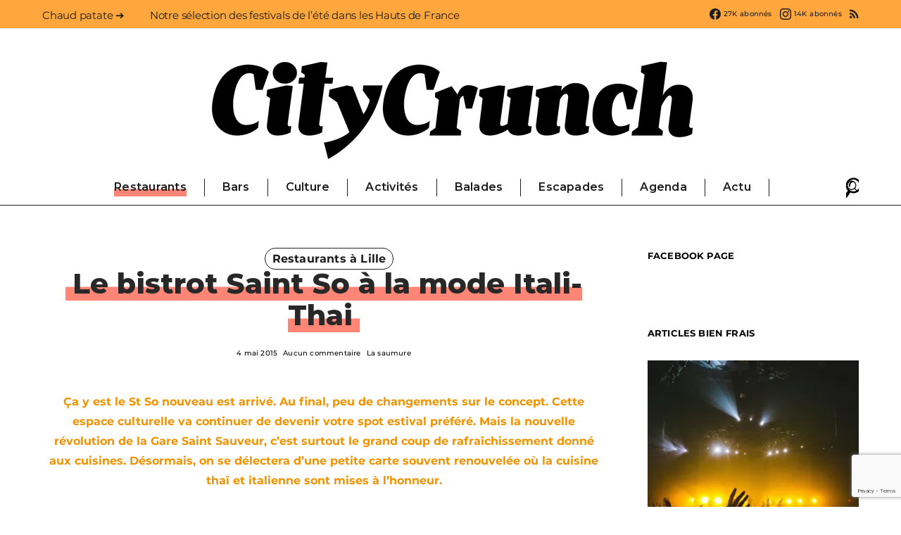

--- FILE ---
content_type: text/html; charset=UTF-8
request_url: https://lille.citycrunch.fr/2015/05/04/le-bistrot-saint-so-a-la-mode-italo-thai/
body_size: 37992
content:
<!DOCTYPE html>
<html lang="fr-FR" prefix="og: https://ogp.me/ns#" data-scheme='default'>
<head>
	<meta charset="UTF-8">
	<meta name="viewport" content="width=device-width, initial-scale=1">
	<link rel="profile" href="http://gmpg.org/xfn/11">
			<style>img:is([sizes="auto" i], [sizes^="auto," i]) { contain-intrinsic-size: 3000px 1500px }</style>
	<script>window._wca = window._wca || [];</script>

<!-- Optimisation des moteurs de recherche par Rank Math - https://rankmath.com/ -->
<title>Le bistrot Saint So à la mode Itali-Thai</title>
<meta name="description" content="Pourquoi découvrir cette pépite ?"/>
<meta name="robots" content="follow, index, max-snippet:-1, max-video-preview:-1, max-image-preview:large"/>
<link rel="canonical" href="https://lille.citycrunch.fr/2015/05/04/le-bistrot-saint-so-a-la-mode-italo-thai/" />
<meta property="og:locale" content="fr_FR" />
<meta property="og:type" content="article" />
<meta property="og:title" content="Le bistrot Saint So à la mode Itali-Thai" />
<meta property="og:description" content="Pourquoi découvrir cette pépite ?" />
<meta property="og:url" content="https://lille.citycrunch.fr/2015/05/04/le-bistrot-saint-so-a-la-mode-italo-thai/" />
<meta property="og:site_name" content="Lille CityCrunch" />
<meta property="article:tag" content="Restaurant Original" />
<meta property="article:tag" content="Resto avec sa copine" />
<meta property="article:tag" content="Resto entre pote" />
<meta property="article:section" content="Restaurants à Lille" />
<meta property="og:image" content="https://i0.wp.com/lille.citycrunch.fr/wp-content/uploads/sites/6/2015/05/Saint-Sauveur-1-1.jpg" />
<meta property="og:image:secure_url" content="https://i0.wp.com/lille.citycrunch.fr/wp-content/uploads/sites/6/2015/05/Saint-Sauveur-1-1.jpg" />
<meta property="og:image:width" content="979" />
<meta property="og:image:height" content="578" />
<meta property="og:image:alt" content="Bistrot Saint So" />
<meta property="og:image:type" content="image/jpeg" />
<meta property="article:published_time" content="2015-05-04T17:16:19+02:00" />
<meta name="twitter:card" content="summary_large_image" />
<meta name="twitter:title" content="Le bistrot Saint So à la mode Itali-Thai" />
<meta name="twitter:description" content="Pourquoi découvrir cette pépite ?" />
<meta name="twitter:image" content="https://i0.wp.com/lille.citycrunch.fr/wp-content/uploads/sites/6/2015/05/Saint-Sauveur-1-1.jpg" />
<meta name="twitter:label1" content="Écrit par" />
<meta name="twitter:data1" content="La saumure" />
<meta name="twitter:label2" content="Temps de lecture" />
<meta name="twitter:data2" content="1 minute" />
<script type="application/ld+json" class="rank-math-schema">{"@context":"https://schema.org","@graph":[{"@type":["Organization","Person"],"@id":"https://lille.citycrunch.fr/#person","name":"Lille CityCrunch","url":"https://lille.citycrunch.fr"},{"@type":"WebSite","@id":"https://lille.citycrunch.fr/#website","url":"https://lille.citycrunch.fr","name":"Lille CityCrunch","publisher":{"@id":"https://lille.citycrunch.fr/#person"},"inLanguage":"fr-FR"},{"@type":"ImageObject","@id":"https://i0.wp.com/lille.citycrunch.fr/wp-content/uploads/sites/6/2015/05/Saint-Sauveur-1-1.jpg?fit=979%2C578&amp;ssl=1","url":"https://i0.wp.com/lille.citycrunch.fr/wp-content/uploads/sites/6/2015/05/Saint-Sauveur-1-1.jpg?fit=979%2C578&amp;ssl=1","width":"979","height":"578","caption":"Bistrot Saint So","inLanguage":"fr-FR"},{"@type":"WebPage","@id":"https://lille.citycrunch.fr/2015/05/04/le-bistrot-saint-so-a-la-mode-italo-thai/#webpage","url":"https://lille.citycrunch.fr/2015/05/04/le-bistrot-saint-so-a-la-mode-italo-thai/","name":"Le bistrot Saint So \u00e0 la mode Itali-Thai","datePublished":"2015-05-04T17:16:19+02:00","dateModified":"2015-05-04T17:16:19+02:00","isPartOf":{"@id":"https://lille.citycrunch.fr/#website"},"primaryImageOfPage":{"@id":"https://i0.wp.com/lille.citycrunch.fr/wp-content/uploads/sites/6/2015/05/Saint-Sauveur-1-1.jpg?fit=979%2C578&amp;ssl=1"},"inLanguage":"fr-FR"},{"@type":"Person","@id":"https://lille.citycrunch.fr/author/laurent/","name":"La saumure","url":"https://lille.citycrunch.fr/author/laurent/","image":{"@type":"ImageObject","@id":"https://secure.gravatar.com/avatar/71c3912d3874ec293efeb683a8053dbb6e660617ce03ff77920aa925ef7d4707?s=96&amp;d=mm&amp;r=g","url":"https://secure.gravatar.com/avatar/71c3912d3874ec293efeb683a8053dbb6e660617ce03ff77920aa925ef7d4707?s=96&amp;d=mm&amp;r=g","caption":"La saumure","inLanguage":"fr-FR"}},{"@type":"BlogPosting","headline":"Le bistrot Saint So \u00e0 la mode Itali-Thai","datePublished":"2015-05-04T17:16:19+02:00","dateModified":"2015-05-04T17:16:19+02:00","articleSection":"Restaurants \u00e0 Lille","author":{"@id":"https://lille.citycrunch.fr/author/laurent/","name":"La saumure"},"publisher":{"@id":"https://lille.citycrunch.fr/#person"},"description":"Pourquoi d\u00e9couvrir cette p\u00e9pite ?","name":"Le bistrot Saint So \u00e0 la mode Itali-Thai","@id":"https://lille.citycrunch.fr/2015/05/04/le-bistrot-saint-so-a-la-mode-italo-thai/#richSnippet","isPartOf":{"@id":"https://lille.citycrunch.fr/2015/05/04/le-bistrot-saint-so-a-la-mode-italo-thai/#webpage"},"image":{"@id":"https://i0.wp.com/lille.citycrunch.fr/wp-content/uploads/sites/6/2015/05/Saint-Sauveur-1-1.jpg?fit=979%2C578&amp;ssl=1"},"inLanguage":"fr-FR","mainEntityOfPage":{"@id":"https://lille.citycrunch.fr/2015/05/04/le-bistrot-saint-so-a-la-mode-italo-thai/#webpage"}}]}</script>
<!-- /Extension Rank Math WordPress SEO -->

<link rel='dns-prefetch' href='//lille.citycrunch.fr' />
<link rel='dns-prefetch' href='//stats.wp.com' />
<link rel='dns-prefetch' href='//secure.gravatar.com' />
<link rel='dns-prefetch' href='//fonts.googleapis.com' />
<link rel='dns-prefetch' href='//v0.wordpress.com' />
<link href='https://fonts.gstatic.com' crossorigin rel='preconnect' />
<link rel='preconnect' href='//i0.wp.com' />
<link rel="alternate" type="application/rss+xml" title="Lille CityCrunch &raquo; Flux" href="https://lille.citycrunch.fr/feed/" />
<link rel="alternate" type="application/rss+xml" title="Lille CityCrunch &raquo; Flux des commentaires" href="https://lille.citycrunch.fr/comments/feed/" />
<link rel="alternate" type="application/rss+xml" title="Lille CityCrunch &raquo; Le bistrot Saint So à la mode Itali-Thai Flux des commentaires" href="https://lille.citycrunch.fr/2015/05/04/le-bistrot-saint-so-a-la-mode-italo-thai/feed/" />
<script>
window._wpemojiSettings = {"baseUrl":"https:\/\/s.w.org\/images\/core\/emoji\/16.0.1\/72x72\/","ext":".png","svgUrl":"https:\/\/s.w.org\/images\/core\/emoji\/16.0.1\/svg\/","svgExt":".svg","source":{"concatemoji":"https:\/\/lille.citycrunch.fr\/wp-includes\/js\/wp-emoji-release.min.js?ver=6.8.3"}};
/*! This file is auto-generated */
!function(s,n){var o,i,e;function c(e){try{var t={supportTests:e,timestamp:(new Date).valueOf()};sessionStorage.setItem(o,JSON.stringify(t))}catch(e){}}function p(e,t,n){e.clearRect(0,0,e.canvas.width,e.canvas.height),e.fillText(t,0,0);var t=new Uint32Array(e.getImageData(0,0,e.canvas.width,e.canvas.height).data),a=(e.clearRect(0,0,e.canvas.width,e.canvas.height),e.fillText(n,0,0),new Uint32Array(e.getImageData(0,0,e.canvas.width,e.canvas.height).data));return t.every(function(e,t){return e===a[t]})}function u(e,t){e.clearRect(0,0,e.canvas.width,e.canvas.height),e.fillText(t,0,0);for(var n=e.getImageData(16,16,1,1),a=0;a<n.data.length;a++)if(0!==n.data[a])return!1;return!0}function f(e,t,n,a){switch(t){case"flag":return n(e,"\ud83c\udff3\ufe0f\u200d\u26a7\ufe0f","\ud83c\udff3\ufe0f\u200b\u26a7\ufe0f")?!1:!n(e,"\ud83c\udde8\ud83c\uddf6","\ud83c\udde8\u200b\ud83c\uddf6")&&!n(e,"\ud83c\udff4\udb40\udc67\udb40\udc62\udb40\udc65\udb40\udc6e\udb40\udc67\udb40\udc7f","\ud83c\udff4\u200b\udb40\udc67\u200b\udb40\udc62\u200b\udb40\udc65\u200b\udb40\udc6e\u200b\udb40\udc67\u200b\udb40\udc7f");case"emoji":return!a(e,"\ud83e\udedf")}return!1}function g(e,t,n,a){var r="undefined"!=typeof WorkerGlobalScope&&self instanceof WorkerGlobalScope?new OffscreenCanvas(300,150):s.createElement("canvas"),o=r.getContext("2d",{willReadFrequently:!0}),i=(o.textBaseline="top",o.font="600 32px Arial",{});return e.forEach(function(e){i[e]=t(o,e,n,a)}),i}function t(e){var t=s.createElement("script");t.src=e,t.defer=!0,s.head.appendChild(t)}"undefined"!=typeof Promise&&(o="wpEmojiSettingsSupports",i=["flag","emoji"],n.supports={everything:!0,everythingExceptFlag:!0},e=new Promise(function(e){s.addEventListener("DOMContentLoaded",e,{once:!0})}),new Promise(function(t){var n=function(){try{var e=JSON.parse(sessionStorage.getItem(o));if("object"==typeof e&&"number"==typeof e.timestamp&&(new Date).valueOf()<e.timestamp+604800&&"object"==typeof e.supportTests)return e.supportTests}catch(e){}return null}();if(!n){if("undefined"!=typeof Worker&&"undefined"!=typeof OffscreenCanvas&&"undefined"!=typeof URL&&URL.createObjectURL&&"undefined"!=typeof Blob)try{var e="postMessage("+g.toString()+"("+[JSON.stringify(i),f.toString(),p.toString(),u.toString()].join(",")+"));",a=new Blob([e],{type:"text/javascript"}),r=new Worker(URL.createObjectURL(a),{name:"wpTestEmojiSupports"});return void(r.onmessage=function(e){c(n=e.data),r.terminate(),t(n)})}catch(e){}c(n=g(i,f,p,u))}t(n)}).then(function(e){for(var t in e)n.supports[t]=e[t],n.supports.everything=n.supports.everything&&n.supports[t],"flag"!==t&&(n.supports.everythingExceptFlag=n.supports.everythingExceptFlag&&n.supports[t]);n.supports.everythingExceptFlag=n.supports.everythingExceptFlag&&!n.supports.flag,n.DOMReady=!1,n.readyCallback=function(){n.DOMReady=!0}}).then(function(){return e}).then(function(){var e;n.supports.everything||(n.readyCallback(),(e=n.source||{}).concatemoji?t(e.concatemoji):e.wpemoji&&e.twemoji&&(t(e.twemoji),t(e.wpemoji)))}))}((window,document),window._wpemojiSettings);
</script>
<!-- lille.citycrunch.fr is managing ads with Advanced Ads – https://wpadvancedads.com/ --><script id="lille-ready">
			window.advanced_ads_ready=function(e,a){a=a||"complete";var d=function(e){return"interactive"===a?"loading"!==e:"complete"===e};d(document.readyState)?e():document.addEventListener("readystatechange",(function(a){d(a.target.readyState)&&e()}),{once:"interactive"===a})},window.advanced_ads_ready_queue=window.advanced_ads_ready_queue||[];		</script>
		<link rel='alternate stylesheet' id='powerkit-icons-css' href='https://lille.citycrunch.fr/wp-content/plugins/powerkit/assets/fonts/powerkit-icons.woff?ver=3.0.2' as='font' type='font/wof' crossorigin />
<link rel='stylesheet' id='powerkit-css' href='https://lille.citycrunch.fr/wp-content/plugins/powerkit/assets/css/powerkit.css?ver=3.0.2' media='all' />
<style id='wp-emoji-styles-inline-css'>

	img.wp-smiley, img.emoji {
		display: inline !important;
		border: none !important;
		box-shadow: none !important;
		height: 1em !important;
		width: 1em !important;
		margin: 0 0.07em !important;
		vertical-align: -0.1em !important;
		background: none !important;
		padding: 0 !important;
	}
</style>
<link rel='stylesheet' id='wp-block-library-css' href='https://lille.citycrunch.fr/wp-includes/css/dist/block-library/style.min.css?ver=6.8.3' media='all' />
<style id='classic-theme-styles-inline-css'>
/*! This file is auto-generated */
.wp-block-button__link{color:#fff;background-color:#32373c;border-radius:9999px;box-shadow:none;text-decoration:none;padding:calc(.667em + 2px) calc(1.333em + 2px);font-size:1.125em}.wp-block-file__button{background:#32373c;color:#fff;text-decoration:none}
</style>
<link rel='stylesheet' id='mediaelement-css' href='https://lille.citycrunch.fr/wp-includes/js/mediaelement/mediaelementplayer-legacy.min.css?ver=4.2.17' media='all' />
<link rel='stylesheet' id='wp-mediaelement-css' href='https://lille.citycrunch.fr/wp-includes/js/mediaelement/wp-mediaelement.min.css?ver=6.8.3' media='all' />
<style id='jetpack-sharing-buttons-style-inline-css'>
.jetpack-sharing-buttons__services-list{display:flex;flex-direction:row;flex-wrap:wrap;gap:0;list-style-type:none;margin:5px;padding:0}.jetpack-sharing-buttons__services-list.has-small-icon-size{font-size:12px}.jetpack-sharing-buttons__services-list.has-normal-icon-size{font-size:16px}.jetpack-sharing-buttons__services-list.has-large-icon-size{font-size:24px}.jetpack-sharing-buttons__services-list.has-huge-icon-size{font-size:36px}@media print{.jetpack-sharing-buttons__services-list{display:none!important}}.editor-styles-wrapper .wp-block-jetpack-sharing-buttons{gap:0;padding-inline-start:0}ul.jetpack-sharing-buttons__services-list.has-background{padding:1.25em 2.375em}
</style>
<link rel='stylesheet' id='csco-block-posts-sidebar-style-css' href='https://lille.citycrunch.fr/wp-content/themes/authentic/css/blocks/posts-sidebar.css?ver=1726472400' media='all' />
<link rel='stylesheet' id='csco-block-twitter-slider-style-css' href='https://lille.citycrunch.fr/wp-content/themes/authentic/css/blocks/twitter-slider.css?ver=1726472400' media='all' />
<link rel='stylesheet' id='csco-block-tiles-style-css' href='https://lille.citycrunch.fr/wp-content/themes/authentic/css/blocks/tiles.css?ver=1726472400' media='all' />
<link rel='stylesheet' id='csco-block-horizontal-tiles-style-css' href='https://lille.citycrunch.fr/wp-content/themes/authentic/css/blocks/horizontal-tiles.css?ver=1726472400' media='all' />
<link rel='stylesheet' id='csco-block-full-style-css' href='https://lille.citycrunch.fr/wp-content/themes/authentic/css/blocks/full.css?ver=1726472400' media='all' />
<link rel='stylesheet' id='csco-block-slider-style-css' href='https://lille.citycrunch.fr/wp-content/themes/authentic/css/blocks/slider.css?ver=1726472400' media='all' />
<link rel='stylesheet' id='csco-block-carousel-style-css' href='https://lille.citycrunch.fr/wp-content/themes/authentic/css/blocks/carousel.css?ver=1726472400' media='all' />
<link rel='stylesheet' id='csco-block-wide-style-css' href='https://lille.citycrunch.fr/wp-content/themes/authentic/css/blocks/wide.css?ver=1726472400' media='all' />
<link rel='stylesheet' id='csco-block-narrow-style-css' href='https://lille.citycrunch.fr/wp-content/themes/authentic/css/blocks/narrow.css?ver=1726472400' media='all' />
<style id='global-styles-inline-css'>
:root{--wp--preset--aspect-ratio--square: 1;--wp--preset--aspect-ratio--4-3: 4/3;--wp--preset--aspect-ratio--3-4: 3/4;--wp--preset--aspect-ratio--3-2: 3/2;--wp--preset--aspect-ratio--2-3: 2/3;--wp--preset--aspect-ratio--16-9: 16/9;--wp--preset--aspect-ratio--9-16: 9/16;--wp--preset--color--black: #000000;--wp--preset--color--cyan-bluish-gray: #abb8c3;--wp--preset--color--white: #FFFFFF;--wp--preset--color--pale-pink: #f78da7;--wp--preset--color--vivid-red: #ce2e2e;--wp--preset--color--luminous-vivid-orange: #ff6900;--wp--preset--color--luminous-vivid-amber: #fcb902;--wp--preset--color--light-green-cyan: #7bdcb5;--wp--preset--color--vivid-green-cyan: #01d083;--wp--preset--color--pale-cyan-blue: #8ed1fc;--wp--preset--color--vivid-cyan-blue: #0693e3;--wp--preset--color--vivid-purple: #9b51e0;--wp--preset--color--secondary: #f8f8f8;--wp--preset--gradient--vivid-cyan-blue-to-vivid-purple: linear-gradient(135deg,rgba(6,147,227,1) 0%,rgb(155,81,224) 100%);--wp--preset--gradient--light-green-cyan-to-vivid-green-cyan: linear-gradient(135deg,rgb(122,220,180) 0%,rgb(0,208,130) 100%);--wp--preset--gradient--luminous-vivid-amber-to-luminous-vivid-orange: linear-gradient(135deg,rgba(252,185,0,1) 0%,rgba(255,105,0,1) 100%);--wp--preset--gradient--luminous-vivid-orange-to-vivid-red: linear-gradient(135deg,rgba(255,105,0,1) 0%,rgb(207,46,46) 100%);--wp--preset--gradient--very-light-gray-to-cyan-bluish-gray: linear-gradient(135deg,rgb(238,238,238) 0%,rgb(169,184,195) 100%);--wp--preset--gradient--cool-to-warm-spectrum: linear-gradient(135deg,rgb(74,234,220) 0%,rgb(151,120,209) 20%,rgb(207,42,186) 40%,rgb(238,44,130) 60%,rgb(251,105,98) 80%,rgb(254,248,76) 100%);--wp--preset--gradient--blush-light-purple: linear-gradient(135deg,rgb(255,206,236) 0%,rgb(152,150,240) 100%);--wp--preset--gradient--blush-bordeaux: linear-gradient(135deg,rgb(254,205,165) 0%,rgb(254,45,45) 50%,rgb(107,0,62) 100%);--wp--preset--gradient--luminous-dusk: linear-gradient(135deg,rgb(255,203,112) 0%,rgb(199,81,192) 50%,rgb(65,88,208) 100%);--wp--preset--gradient--pale-ocean: linear-gradient(135deg,rgb(255,245,203) 0%,rgb(182,227,212) 50%,rgb(51,167,181) 100%);--wp--preset--gradient--electric-grass: linear-gradient(135deg,rgb(202,248,128) 0%,rgb(113,206,126) 100%);--wp--preset--gradient--midnight: linear-gradient(135deg,rgb(2,3,129) 0%,rgb(40,116,252) 100%);--wp--preset--font-size--small: 13px;--wp--preset--font-size--medium: 20px;--wp--preset--font-size--large: 36px;--wp--preset--font-size--x-large: 42px;--wp--preset--spacing--20: 0.44rem;--wp--preset--spacing--30: 0.67rem;--wp--preset--spacing--40: 1rem;--wp--preset--spacing--50: 1.5rem;--wp--preset--spacing--60: 2.25rem;--wp--preset--spacing--70: 3.38rem;--wp--preset--spacing--80: 5.06rem;--wp--preset--shadow--natural: 6px 6px 9px rgba(0, 0, 0, 0.2);--wp--preset--shadow--deep: 12px 12px 50px rgba(0, 0, 0, 0.4);--wp--preset--shadow--sharp: 6px 6px 0px rgba(0, 0, 0, 0.2);--wp--preset--shadow--outlined: 6px 6px 0px -3px rgba(255, 255, 255, 1), 6px 6px rgba(0, 0, 0, 1);--wp--preset--shadow--crisp: 6px 6px 0px rgba(0, 0, 0, 1);}:where(.is-layout-flex){gap: 0.5em;}:where(.is-layout-grid){gap: 0.5em;}body .is-layout-flex{display: flex;}.is-layout-flex{flex-wrap: wrap;align-items: center;}.is-layout-flex > :is(*, div){margin: 0;}body .is-layout-grid{display: grid;}.is-layout-grid > :is(*, div){margin: 0;}:where(.wp-block-columns.is-layout-flex){gap: 2em;}:where(.wp-block-columns.is-layout-grid){gap: 2em;}:where(.wp-block-post-template.is-layout-flex){gap: 1.25em;}:where(.wp-block-post-template.is-layout-grid){gap: 1.25em;}.has-black-color{color: var(--wp--preset--color--black) !important;}.has-cyan-bluish-gray-color{color: var(--wp--preset--color--cyan-bluish-gray) !important;}.has-white-color{color: var(--wp--preset--color--white) !important;}.has-pale-pink-color{color: var(--wp--preset--color--pale-pink) !important;}.has-vivid-red-color{color: var(--wp--preset--color--vivid-red) !important;}.has-luminous-vivid-orange-color{color: var(--wp--preset--color--luminous-vivid-orange) !important;}.has-luminous-vivid-amber-color{color: var(--wp--preset--color--luminous-vivid-amber) !important;}.has-light-green-cyan-color{color: var(--wp--preset--color--light-green-cyan) !important;}.has-vivid-green-cyan-color{color: var(--wp--preset--color--vivid-green-cyan) !important;}.has-pale-cyan-blue-color{color: var(--wp--preset--color--pale-cyan-blue) !important;}.has-vivid-cyan-blue-color{color: var(--wp--preset--color--vivid-cyan-blue) !important;}.has-vivid-purple-color{color: var(--wp--preset--color--vivid-purple) !important;}.has-black-background-color{background-color: var(--wp--preset--color--black) !important;}.has-cyan-bluish-gray-background-color{background-color: var(--wp--preset--color--cyan-bluish-gray) !important;}.has-white-background-color{background-color: var(--wp--preset--color--white) !important;}.has-pale-pink-background-color{background-color: var(--wp--preset--color--pale-pink) !important;}.has-vivid-red-background-color{background-color: var(--wp--preset--color--vivid-red) !important;}.has-luminous-vivid-orange-background-color{background-color: var(--wp--preset--color--luminous-vivid-orange) !important;}.has-luminous-vivid-amber-background-color{background-color: var(--wp--preset--color--luminous-vivid-amber) !important;}.has-light-green-cyan-background-color{background-color: var(--wp--preset--color--light-green-cyan) !important;}.has-vivid-green-cyan-background-color{background-color: var(--wp--preset--color--vivid-green-cyan) !important;}.has-pale-cyan-blue-background-color{background-color: var(--wp--preset--color--pale-cyan-blue) !important;}.has-vivid-cyan-blue-background-color{background-color: var(--wp--preset--color--vivid-cyan-blue) !important;}.has-vivid-purple-background-color{background-color: var(--wp--preset--color--vivid-purple) !important;}.has-black-border-color{border-color: var(--wp--preset--color--black) !important;}.has-cyan-bluish-gray-border-color{border-color: var(--wp--preset--color--cyan-bluish-gray) !important;}.has-white-border-color{border-color: var(--wp--preset--color--white) !important;}.has-pale-pink-border-color{border-color: var(--wp--preset--color--pale-pink) !important;}.has-vivid-red-border-color{border-color: var(--wp--preset--color--vivid-red) !important;}.has-luminous-vivid-orange-border-color{border-color: var(--wp--preset--color--luminous-vivid-orange) !important;}.has-luminous-vivid-amber-border-color{border-color: var(--wp--preset--color--luminous-vivid-amber) !important;}.has-light-green-cyan-border-color{border-color: var(--wp--preset--color--light-green-cyan) !important;}.has-vivid-green-cyan-border-color{border-color: var(--wp--preset--color--vivid-green-cyan) !important;}.has-pale-cyan-blue-border-color{border-color: var(--wp--preset--color--pale-cyan-blue) !important;}.has-vivid-cyan-blue-border-color{border-color: var(--wp--preset--color--vivid-cyan-blue) !important;}.has-vivid-purple-border-color{border-color: var(--wp--preset--color--vivid-purple) !important;}.has-vivid-cyan-blue-to-vivid-purple-gradient-background{background: var(--wp--preset--gradient--vivid-cyan-blue-to-vivid-purple) !important;}.has-light-green-cyan-to-vivid-green-cyan-gradient-background{background: var(--wp--preset--gradient--light-green-cyan-to-vivid-green-cyan) !important;}.has-luminous-vivid-amber-to-luminous-vivid-orange-gradient-background{background: var(--wp--preset--gradient--luminous-vivid-amber-to-luminous-vivid-orange) !important;}.has-luminous-vivid-orange-to-vivid-red-gradient-background{background: var(--wp--preset--gradient--luminous-vivid-orange-to-vivid-red) !important;}.has-very-light-gray-to-cyan-bluish-gray-gradient-background{background: var(--wp--preset--gradient--very-light-gray-to-cyan-bluish-gray) !important;}.has-cool-to-warm-spectrum-gradient-background{background: var(--wp--preset--gradient--cool-to-warm-spectrum) !important;}.has-blush-light-purple-gradient-background{background: var(--wp--preset--gradient--blush-light-purple) !important;}.has-blush-bordeaux-gradient-background{background: var(--wp--preset--gradient--blush-bordeaux) !important;}.has-luminous-dusk-gradient-background{background: var(--wp--preset--gradient--luminous-dusk) !important;}.has-pale-ocean-gradient-background{background: var(--wp--preset--gradient--pale-ocean) !important;}.has-electric-grass-gradient-background{background: var(--wp--preset--gradient--electric-grass) !important;}.has-midnight-gradient-background{background: var(--wp--preset--gradient--midnight) !important;}.has-small-font-size{font-size: var(--wp--preset--font-size--small) !important;}.has-medium-font-size{font-size: var(--wp--preset--font-size--medium) !important;}.has-large-font-size{font-size: var(--wp--preset--font-size--large) !important;}.has-x-large-font-size{font-size: var(--wp--preset--font-size--x-large) !important;}
:where(.wp-block-post-template.is-layout-flex){gap: 1.25em;}:where(.wp-block-post-template.is-layout-grid){gap: 1.25em;}
:where(.wp-block-columns.is-layout-flex){gap: 2em;}:where(.wp-block-columns.is-layout-grid){gap: 2em;}
:root :where(.wp-block-pullquote){font-size: 1.5em;line-height: 1.6;}
</style>
<link rel='stylesheet' id='contact-form-7-css' href='https://lille.citycrunch.fr/wp-content/plugins/contact-form-7/includes/css/styles.css?ver=6.1.1' media='all' />
<link rel='stylesheet' id='powerkit-author-box-css' href='https://lille.citycrunch.fr/wp-content/plugins/powerkit/modules/author-box/public/css/public-powerkit-author-box.css?ver=3.0.2' media='all' />
<link rel='stylesheet' id='powerkit-basic-elements-css' href='https://lille.citycrunch.fr/wp-content/plugins/powerkit/modules/basic-elements/public/css/public-powerkit-basic-elements.css?ver=3.0.2' media='screen' />
<link rel='stylesheet' id='powerkit-coming-soon-css' href='https://lille.citycrunch.fr/wp-content/plugins/powerkit/modules/coming-soon/public/css/public-powerkit-coming-soon.css?ver=3.0.2' media='all' />
<link rel='stylesheet' id='powerkit-content-formatting-css' href='https://lille.citycrunch.fr/wp-content/plugins/powerkit/modules/content-formatting/public/css/public-powerkit-content-formatting.css?ver=3.0.2' media='all' />
<link rel='stylesheet' id='powerkit-сontributors-css' href='https://lille.citycrunch.fr/wp-content/plugins/powerkit/modules/contributors/public/css/public-powerkit-contributors.css?ver=3.0.2' media='all' />
<link rel='stylesheet' id='powerkit-facebook-css' href='https://lille.citycrunch.fr/wp-content/plugins/powerkit/modules/facebook/public/css/public-powerkit-facebook.css?ver=3.0.2' media='all' />
<link rel='stylesheet' id='powerkit-featured-categories-css' href='https://lille.citycrunch.fr/wp-content/plugins/powerkit/modules/featured-categories/public/css/public-powerkit-featured-categories.css?ver=3.0.2' media='all' />
<link rel='stylesheet' id='powerkit-inline-posts-css' href='https://lille.citycrunch.fr/wp-content/plugins/powerkit/modules/inline-posts/public/css/public-powerkit-inline-posts.css?ver=3.0.2' media='all' />
<link rel='stylesheet' id='powerkit-instagram-css' href='https://lille.citycrunch.fr/wp-content/plugins/powerkit/modules/instagram/public/css/public-powerkit-instagram.css?ver=3.0.2' media='all' />
<link rel='stylesheet' id='powerkit-justified-gallery-css' href='https://lille.citycrunch.fr/wp-content/plugins/powerkit/modules/justified-gallery/public/css/public-powerkit-justified-gallery.css?ver=3.0.2' media='all' />
<link rel='stylesheet' id='powerkit-lazyload-css' href='https://lille.citycrunch.fr/wp-content/plugins/powerkit/modules/lazyload/public/css/public-powerkit-lazyload.css?ver=3.0.2' media='all' />
<link rel='stylesheet' id='glightbox-css' href='https://lille.citycrunch.fr/wp-content/plugins/powerkit/modules/lightbox/public/css/glightbox.min.css?ver=3.0.2' media='all' />
<link rel='stylesheet' id='powerkit-lightbox-css' href='https://lille.citycrunch.fr/wp-content/plugins/powerkit/modules/lightbox/public/css/public-powerkit-lightbox.css?ver=3.0.2' media='all' />
<link rel='stylesheet' id='powerkit-opt-in-forms-css' href='https://lille.citycrunch.fr/wp-content/plugins/powerkit/modules/opt-in-forms/public/css/public-powerkit-opt-in-forms.css?ver=3.0.2' media='all' />
<link rel='stylesheet' id='powerkit-pinterest-css' href='https://lille.citycrunch.fr/wp-content/plugins/powerkit/modules/pinterest/public/css/public-powerkit-pinterest.css?ver=3.0.2' media='all' />
<link rel='stylesheet' id='powerkit-scroll-to-top-css' href='https://lille.citycrunch.fr/wp-content/plugins/powerkit/modules/scroll-to-top/public/css/public-powerkit-scroll-to-top.css?ver=3.0.2' media='all' />
<link rel='stylesheet' id='powerkit-share-buttons-css' href='https://lille.citycrunch.fr/wp-content/plugins/powerkit/modules/share-buttons/public/css/public-powerkit-share-buttons.css?ver=3.0.2' media='all' />
<link rel='stylesheet' id='powerkit-social-links-css' href='https://lille.citycrunch.fr/wp-content/plugins/powerkit/modules/social-links/public/css/public-powerkit-social-links.css?ver=3.0.2' media='all' />
<link rel='stylesheet' id='powerkit-table-of-contents-css' href='https://lille.citycrunch.fr/wp-content/plugins/powerkit/modules/table-of-contents/public/css/public-powerkit-table-of-contents.css?ver=3.0.2' media='all' />
<link rel='stylesheet' id='powerkit-twitter-css' href='https://lille.citycrunch.fr/wp-content/plugins/powerkit/modules/twitter/public/css/public-powerkit-twitter.css?ver=3.0.2' media='all' />
<link rel='stylesheet' id='powerkit-widget-about-css' href='https://lille.citycrunch.fr/wp-content/plugins/powerkit/modules/widget-about/public/css/public-powerkit-widget-about.css?ver=3.0.2' media='all' />
<link rel='stylesheet' id='woocommerce-layout-css' href='https://lille.citycrunch.fr/wp-content/plugins/woocommerce/assets/css/woocommerce-layout.css?ver=10.2.3' media='all' />
<style id='woocommerce-layout-inline-css'>

	.infinite-scroll .woocommerce-pagination {
		display: none;
	}
</style>
<link rel='stylesheet' id='woocommerce-smallscreen-css' href='https://lille.citycrunch.fr/wp-content/plugins/woocommerce/assets/css/woocommerce-smallscreen.css?ver=10.2.3' media='only screen and (max-width: 768px)' />
<link rel='stylesheet' id='woocommerce-general-css' href='https://lille.citycrunch.fr/wp-content/plugins/woocommerce/assets/css/woocommerce.css?ver=10.2.3' media='all' />
<style id='woocommerce-inline-inline-css'>
.woocommerce form .form-row .required { visibility: visible; }
</style>
<link rel='stylesheet' id='brands-styles-css' href='https://lille.citycrunch.fr/wp-content/plugins/woocommerce/assets/css/brands.css?ver=10.2.3' media='all' />
<link rel='stylesheet' id='csco_css_wc-css' href='https://lille.citycrunch.fr/wp-content/themes/authentic/css/woocommerce.css?ver=1.0.0' media='all' />
<link rel='stylesheet' id='csco-styles-css' href='https://lille.citycrunch.fr/wp-content/themes/authentic/style.css?ver=1.0.0' media='all' />
<link rel='stylesheet' id='wp_mailjet_form_builder_widget-widget-front-styles-css' href='https://lille.citycrunch.fr/wp-content/plugins/mailjet-for-wordpress/src/widgetformbuilder/css/front-widget.css?ver=6.1.5' media='all' />
<link rel='stylesheet' id='searchwp-forms-css' href='https://lille.citycrunch.fr/wp-content/plugins/searchwp-live-ajax-search/assets/styles/frontend/search-forms.min.css?ver=1.8.6' media='all' />
<link rel='stylesheet' id='searchwp-live-search-css' href='https://lille.citycrunch.fr/wp-content/plugins/searchwp-live-ajax-search/assets/styles/style.min.css?ver=1.8.6' media='all' />
<style id='searchwp-live-search-inline-css'>
.searchwp-live-search-result .searchwp-live-search-result--title a {
  font-size: 16px;
}
.searchwp-live-search-result .searchwp-live-search-result--price {
  font-size: 14px;
}
.searchwp-live-search-result .searchwp-live-search-result--add-to-cart .button {
  font-size: 14px;
}

</style>
<link rel='stylesheet' id='csco_child_css-css' href='https://lille.citycrunch.fr/wp-content/themes/authentic-child/style.css?ver=1.0.0' media='all' />
<link rel='stylesheet' id='csco-legacy-features-css' href='https://lille.citycrunch.fr/wp-content/themes/authentic/css/legacy-features.css?ver=1.0.0' media='all' />
<link rel='stylesheet' id='f3bf8b0e4c81416cd20e24de5eb37051-css' href='https://fonts.googleapis.com/css?family=Montserrat%3A300%2C400%2C400i%2C700%2C700i%2C500%2C800%2C600&#038;subset=latin%2Clatin-ext%2Ccyrillic%2Ccyrillic-ext%2Cvietnamese&#038;display=swap&#038;ver=1.0.0' media='all' />
<script src="https://lille.citycrunch.fr/wp-includes/js/jquery/jquery.min.js?ver=3.7.1" id="jquery-core-js"></script>
<script src="https://lille.citycrunch.fr/wp-includes/js/jquery/jquery-migrate.min.js?ver=3.4.1" id="jquery-migrate-js"></script>
<script src="https://lille.citycrunch.fr/wp-content/plugins/woocommerce/assets/js/jquery-blockui/jquery.blockUI.min.js?ver=2.7.0-wc.10.2.3" id="jquery-blockui-js" defer data-wp-strategy="defer"></script>
<script id="wc-add-to-cart-js-extra">
var wc_add_to_cart_params = {"ajax_url":"\/wp-admin\/admin-ajax.php","wc_ajax_url":"\/?wc-ajax=%%endpoint%%","i18n_view_cart":"Voir le panier","cart_url":"https:\/\/lille.citycrunch.fr\/cart\/","is_cart":"","cart_redirect_after_add":"yes"};
</script>
<script src="https://lille.citycrunch.fr/wp-content/plugins/woocommerce/assets/js/frontend/add-to-cart.min.js?ver=10.2.3" id="wc-add-to-cart-js" defer data-wp-strategy="defer"></script>
<script src="https://lille.citycrunch.fr/wp-content/plugins/woocommerce/assets/js/js-cookie/js.cookie.min.js?ver=2.1.4-wc.10.2.3" id="js-cookie-js" defer data-wp-strategy="defer"></script>
<script id="woocommerce-js-extra">
var woocommerce_params = {"ajax_url":"\/wp-admin\/admin-ajax.php","wc_ajax_url":"\/?wc-ajax=%%endpoint%%","i18n_password_show":"Afficher le mot de passe","i18n_password_hide":"Masquer le mot de passe"};
</script>
<script src="https://lille.citycrunch.fr/wp-content/plugins/woocommerce/assets/js/frontend/woocommerce.min.js?ver=10.2.3" id="woocommerce-js" defer data-wp-strategy="defer"></script>
<script src="https://stats.wp.com/s-202604.js" id="woocommerce-analytics-js" defer data-wp-strategy="defer"></script>
<link rel="https://api.w.org/" href="https://lille.citycrunch.fr/wp-json/" /><link rel="alternate" title="JSON" type="application/json" href="https://lille.citycrunch.fr/wp-json/wp/v2/posts/1706" /><link rel="EditURI" type="application/rsd+xml" title="RSD" href="https://lille.citycrunch.fr/xmlrpc.php?rsd" />
<meta name="generator" content="WordPress 6.8.3" />
<link rel='shortlink' href='https://wp.me/p7TflO-rw' />
<link rel="alternate" title="oEmbed (JSON)" type="application/json+oembed" href="https://lille.citycrunch.fr/wp-json/oembed/1.0/embed?url=https%3A%2F%2Flille.citycrunch.fr%2F2015%2F05%2F04%2Fle-bistrot-saint-so-a-la-mode-italo-thai%2F" />
<link rel="alternate" title="oEmbed (XML)" type="text/xml+oembed" href="https://lille.citycrunch.fr/wp-json/oembed/1.0/embed?url=https%3A%2F%2Flille.citycrunch.fr%2F2015%2F05%2F04%2Fle-bistrot-saint-so-a-la-mode-italo-thai%2F&#038;format=xml" />
<script type="text/javascript" src="https://cache.consentframework.com/js/pa/28217/c/nV57d/stub" referrerpolicy="unsafe-url" charset="utf-8"></script>
<script type="text/javascript" src="https://choices.consentframework.com/js/pa/28217/c/nV57d/cmp" referrerpolicy="unsafe-url" charset="utf-8" async></script>
<!-- Google tag (gtag.js) -->
<script async src="https://www.googletagmanager.com/gtag/js?id=G-8GR165J5XX"></script>
<script>
  window.dataLayer = window.dataLayer || [];
  function gtag(){dataLayer.push(arguments);}
  gtag('js', new Date());

  gtag('config', 'G-8GR165J5XX');
</script>
	<style>img#wpstats{display:none}</style>
			<noscript><style>.woocommerce-product-gallery{ opacity: 1 !important; }</style></noscript>
	<script async src="https://securepubads.g.doubleclick.net/tag/js/gpt.js"></script>
<script>
  window.googletag = window.googletag || {cmd: []};
  googletag.cmd.push(function() {
    googletag.defineSlot('/49168404/CityCrunch_Lille_Leaderboard_Header_Large', [1160, 150], 'div-gpt-ad-1579006941476-0').addService(googletag.pubads());
    googletag.pubads().enableSingleRequest();
    googletag.pubads().collapseEmptyDivs();
    googletag.enableServices();
  });
	 googletag.cmd.push(function() {
    googletag.defineSlot('/49168404/CityCrunch_Lille_Leaderboard_Header_Medium', [680, 150], 'div-gpt-ad-1579007017795-0').addService(googletag.pubads());
    googletag.pubads().enableSingleRequest();
    googletag.pubads().collapseEmptyDivs();
    googletag.enableServices();
  });
	 googletag.cmd.push(function() {
    googletag.defineSlot('/49168404/CityCrunch_Lille_Leaderboard_Header_Small', [320, 150], 'div-gpt-ad-1579007087306-0').addService(googletag.pubads());
    googletag.pubads().enableSingleRequest();
    googletag.pubads().collapseEmptyDivs();
    googletag.enableServices();
  });
</script>
<link rel="icon" href="https://i0.wp.com/lille.citycrunch.fr/wp-content/uploads/sites/6/2019/02/cropped-Capture_d_e_cran_2019-02-03_a_23.36.43.png?fit=32%2C32&#038;ssl=1" sizes="32x32" />
<link rel="icon" href="https://i0.wp.com/lille.citycrunch.fr/wp-content/uploads/sites/6/2019/02/cropped-Capture_d_e_cran_2019-02-03_a_23.36.43.png?fit=192%2C192&#038;ssl=1" sizes="192x192" />
<link rel="apple-touch-icon" href="https://i0.wp.com/lille.citycrunch.fr/wp-content/uploads/sites/6/2019/02/cropped-Capture_d_e_cran_2019-02-03_a_23.36.43.png?fit=180%2C180&#038;ssl=1" />
<meta name="msapplication-TileImage" content="https://i0.wp.com/lille.citycrunch.fr/wp-content/uploads/sites/6/2019/02/cropped-Capture_d_e_cran_2019-02-03_a_23.36.43.png?fit=270%2C270&#038;ssl=1" />
		<style id="wp-custom-css">
			/*** habillage
body {
	background-size: 2000px !important;
	background-position: top center !important;
}

@media (min-width: 1240px) {
	#page {
		width: 1200px !important;
	}
}

#page {
	top: 200px !important;
	position: relative;
}

.overlay-inner {
	text-align: left !important;**/
}
/*** Top bar ***/

.topbar {
    border-bottom: none !important;
    background: #FFA73C;
}

.topbar a {
	color:#1D1D1D !important;
}

.topbar a:hover {
	color:#fff !important;
}

/*** Ajustement typo ***/
p 
{font-weight:normal}

#menu-en-ce-moment li a {
	text-transform: none !important; padding-top : 5px !important;}

body {
    padding-top: 0px;
}

.topbar .col-right {
  
    z-index: 999;
}
/*** encart partenaire home*/
.partenaire {
	background: #EDEDED;
	padding: 30px 0;
}

.partenaire h4 {
	margin-bottom: -1rem;
}

.custom-content-slider-after .partenaire .pk-post-outer {
	background: #FFF !important;
}

.custom-content-slider-after .partenaire .pk-post-outer a:hover {
	color: #000 !important;
}

.partenaire .post-categories a {
	background: #EDEDED;
}
/***pub header***/
.Billboard_1,.Mobile_Pos1{
    padding-top:40px;
    margin:0 auto;
}



.category_top_image {
    display: none;
}

.section-carousel {
	margin-top: 2rem;
	margin-bottom: 0rem;
}

.post-outer, .pk-post-outer {
background: none !important;
background-image: none !important;
}

.post-outer a:hover {
    color: #fff !important;
}

.post-archive .post-inner .post-meta {
    margin-top: 0;
}

.post-masonry .entry-header{
	text-align:left !important;
	padding 0 15px !important;	 
}
.post-masonry .post-meta {
	padding:0 15px;
	color : #1D1D1D
	
}
.post-grid .entry-header{
	text-align:left !important;
	padding 0 15px !important;	 
}
.post-grid .post-meta {
	padding:0 15px;
	color : #1D1D1D
	
}

.overlay-inner .post-categories a {
    color: #1D1D1D;
}

.post-categories a {
    color: #1D1D1D;
    background: #FFF;
    padding: 5px 10px;
    border-radius: 50px;
    border: 1px solid #fff;
    text-transform: none;
    font-weight: bold;
    margin:0 0 0 15px;
}

.post-meta li + li::before {
    margin-right: 0.5rem;
    content: none !important;
}

.post-categories a:hover {
    color: #1D1D1D !important;
   border: 1px solid #1D1D1D;
	background:none;
} 
.entry-header .post-meta:before {
	content:"➔ ";
	
}

.post-meta li + li::before {
    margin-right: 0.5rem;
    content: "|";
}
.post-thumbnail .post-meta  {
	color:#fff !important;
	border:none;
	font-size:20px;
}

.sidebar-footer + .sidebar-footer:last-child .widget {
	border:none;
}

.site-footer a:hover {
    color: #fff;
}
	

.post-outer, .pk-post-outer {
    padding: 0px;
		
}
.entry-header a:hover {
    color: #fff;
}

.post-inner .entry-title {
	padding: 0 15px 15px;
}
.post-masonry {
background: #EFEFEF;
background-image: none !important;
padding:0px 0px 15px 0 !important;
	

}
.post-grid .post-outer{
background: #EDEDED !important;
background-image: none !important;
padding:0px 0px 1px !important;
}
/*** Couleurs catégories***/
.custom-content-slider-after .pk-post-outer
{background:#EDEDED !important;}

.category-restos-a-lille .pk-post-outer,.category-restos-a-lille .post-outer,
.slider-container .category-restos-a-lille,
.slider-container .category-restos-a-lille .overlay-inner
   {
    background-color: #FF826C !important;
}


.category-brunchs .pk-post-outer,.category-brunchs .post-outer,
.slider-container .category-brunchs,
.slider-container .category-brunchs .overlay-inner,
   {
    background-color: #FF826C !important;
}

.category-balades .pk-post-outer,.category-balades .post-outer,.slider-container .category-balades,.slider-container .category-balades .overlay-inner {
	background :#FFBBBB !important;
}

.category-smart-conso .pk-post-outer,.category-smart-conso .post-outer,.slider-container .category-activites-smart-conso,.slider-container .category-smart-conso .overlay-inner {
	background :#73C846 !important;
}

.category-bars-a-lille .pk-post-outer,.category-bars-a-lille .post-outer,.slider-container .category-bars-a-lille,.slider-container .category-bars-a-lille .overlay-inner {
	background :#A564EB !important;
}
.category-biere-locale .pk-post-outer,.category-biere-locale .post-outer,.slider-container .category-biere-locale,.slider-container .category-biere-locale .overlay-inner {
	background :#A564EB !important;
}


.category-week-end-a-lille .pk-post-outer,.category-week-end-a-lille .post-outer,.slider-container .category-week-end-a-lille,.slider-container .category-week-end-a-lille .overlay-inner {
	background :#FFA73C !important;
}

.category-semaine-a-lille .pk-post-outer,.category-semaine-a-lille .post-outer,.slider-container .category-semaine-a-lille,.slider-container .category-semaine-a-lille .overlay-inner {
	background :#FFA73C !important;
}

.category-actu-chaude .pk-post-outer,.category-actu-chaude .post-outer,.slider-container .category-actu-chaude,.slider-container .category-actu-chaude .overlay-inner {
	background :#FFFF49 !important;
}

.category-concerts-lyon .pk-post-outer,.category-concerts-lyon .post-outer,.slider-container .category-concerts-lyon,.slider-container .category-concerts-lyon .overlay-inner {
	background :#70A4FA !important;
}
.category-evenements-et-festival .pk-post-outer,.category-evenements-et-festival .post-outer,.slider-container.category-evenements-et-festival,.slider-container.category-evenements-et-festival .overlay-inner {
	background :#70A4FA !important;
}
.category-expositions-lyon .pk-post-outer,.category-expositions-lyon .post-outer,.slider-container .category-expositions-lyon ,.slider-container .category-expositions-lyon .overlay-inner {
	background :#70A4FA !important;
}
.category-bon-voyage .pk-post-outer,.category-bon-voyage .post-outer,.slider-container .category-bon-voyage ,.slider-container .category-expositions-lyon .overlay-inner {
	background :#4358F5 !important;
}




/** Fond des titre **/

.category-restos-a-lille h1, .category-brunchs h1 {
	background: url(https://lyon.citycrunch.fr/wp-content/uploads/sites/3/2021/03/fond-titre-resto-1.png);
display: inline;
	padding:0 10px
}
.category-restos-a-lille .post-main h2, post-main.category-brunchs .post-main h2 {
	background: url(https://lyon.citycrunch.fr/wp-content/uploads/sites/3/2021/03/fond-titre-resto-1.png);
	background-position : center 37px;
display: inline;
	text-align :center !important;
padding:0 5px
	
}
.category-balades h1{
	background: url(https://lyon.citycrunch.fr/wp-content/uploads/sites/3/2021/04/fond-titre-balade.png);
display: inline;
	padding:0 10px
}
.category-balades .post-main h2 {
	background: url(https://lyon.citycrunch.fr/wp-content/uploads/sites/3/2021/04/fond-titre-balade.png);
	background-position : center 37px;
display: inline;
	text-align :center !important;
padding:0 5px
	
}
.category-actu-chaude h1{
	background: url(https://lyon.citycrunch.fr/wp-content/uploads/sites/3/2021/04/fond-titre-DTC.png);
display: inline;
	padding:0 10px
}
.category-actu-chaude .post-main h2 {
	background: url(https://lyon.citycrunch.fr/wp-content/uploads/sites/3/2021/04/fond-titre-DTC.png);
	background-position : center 37px;
display: inline;
	text-align :center !important;
padding:0 5px
	
}
.category-bars-a-lille h1{
	background: url(https://lyon.citycrunch.fr/wp-content/uploads/sites/3/2021/04/fond-titre-bar.png);
display: inline;
	padding:0 10px
}
.category-bars-a-lille .post-main h2 {
	background: url(https://lyon.citycrunch.fr/wp-content/uploads/sites/3/2021/04/fond-titre-bar.png);
	background-position : center 37px;
display: inline;
	text-align :center !important;
padding:0 5px
	
}
.category-biere-locale h1{
	background: url(https://lyon.citycrunch.fr/wp-content/uploads/sites/3/2021/04/fond-titre-bar.png);
display: inline;
	padding:0 10px
}
.category-biere-locale .post-main h2 {
	background: url(https://lyon.citycrunch.fr/wp-content/uploads/sites/3/2021/04/fond-titre-bar.png);
	background-position : center 37px;
display: inline;
	text-align :center !important;
padding:0 5px
	
}
.category-week-end-a-lille h1{
	background: url(https://lyon.citycrunch.fr/wp-content/uploads/sites/3/2021/06/fond-titre-info.png);
display: inline;
	padding:0 10px
}
.category-week-end-a-lille .post-main h2 {
	background: url(https://lyon.citycrunch.fr/wp-content/uploads/sites/3/2021/06/fond-titre-info.png);
	background-position : center 37px;
display: inline;
	text-align :center !important;
padding:0 5px
	
}
.category-semaine-a-lille h1{
	background: url(https://lyon.citycrunch.fr/wp-content/uploads/sites/3/2021/06/fond-titre-info.png);
display: inline;
	padding:0 10px
}
.category-semaine-a-lille .post-main h2 {
	background: url(https://lyon.citycrunch.fr/wp-content/uploads/sites/3/2021/06/fond-titre-info.png);
	background-position : center 37px;
display: inline;
	text-align :center !important;
padding:0 5px
	
}

.category-agenda h1{
	background: url(https://lyon.citycrunch.fr/wp-content/uploads/sites/3/2021/06/fond-titre-info.png);
display: inline;
	padding:0 10px
}
.category-agenda .post-main h2 {
	background: url(https://lyon.citycrunch.fr/wp-content/uploads/sites/3/2021/06/fond-titre-info.png);
	background-position : center 37px;
display: inline;
	text-align :center !important;
padding:0 5px
	
}

.category-activites-a-lille h1{
	background: url(https://lyon.citycrunch.fr/wp-content/uploads/sites/3/2021/04/fond-titre-activite-1.png);
display: inline;
	padding:0 10px
}
.category-activites-a-lille .post-main h2 {
	background: url(https://lyon.citycrunch.fr/wp-content/uploads/sites/3/2021/04/fond-titre-activite-1.png);
	background-position : center 37px;
display: inline;
	text-align :center !important;
padding:0 5px
	
}

.category-smart-conso h1{
	background: url(https://lyon.citycrunch.fr/wp-content/uploads/sites/3/2021/04/fond-titre-activite-1.png);
display: inline;
	padding:0 10px
}
.category-smart-conso .post-main h2 {
	background: url(https://lyon.citycrunch.fr/wp-content/uploads/sites/3/2021/04/fond-titre-activite-1.png);
	background-position : center 37px;
display: inline;
	text-align :center !important;
padding:0 5px
	
}

.category-concerts-lyon h1{
	background: url(https://lyon.citycrunch.fr/wp-content/uploads/sites/3/2021/04/fond-titre-culture.png);
display: inline;
	padding:0 10px
}
.category-concerts-lyon .post-main h2 {
	background: url(https://lyon.citycrunch.fr/wp-content/uploads/sites/3/2021/04/fond-titre-culture.png);
	background-position : center 37px;
display: inline;
	text-align :center !important;
padding:0 5px
	
}
.category-culture h1{
	background: url(https://lyon.citycrunch.fr/wp-content/uploads/sites/3/2021/04/fond-titre-culture.png);
display: inline;
	padding:0 10px
}
.category-culture .post-main h2 {
	background: url(https://lyon.citycrunch.fr/wp-content/uploads/sites/3/2021/04/fond-titre-culture.png);
	background-position : center 37px;
display: inline;
	text-align :center !important;
padding:0 5px
	
}

.category-activites-a-lille .pk-post-outer,.category-activites-a-lille .post-outer,.slider-container .category-activites-a-lille,.slider-container .category-activites-a-lille .overlay-inner {
	background :#73C846 !important;
}

.category-bon-voyage h1{
	background: url(https://lyon.citycrunch.fr/wp-content/uploads/sites/3/2021/04/fond-titre-voyage.png);
display: inline;
	padding:0 10px
}
.category-bon-voyage .post-main h2 {
	background: url(https://lyon.citycrunch.fr/wp-content/uploads/sites/3/2021/04/fond-titre-voyage.png);
	background-position : center 37px;
display: inline;
	text-align :center !important;
padding:0 5px
	
}
/*** Fond Surcouche Menu Mobile ***/
.offcanvas-active .offcanvas {
	background: #FFA73C !important;
	
}
.offcanvas-active .offcanvas a {
	color: #1D1D1D;

}
.offcanvas-active .offcanvas a:hover {
	color: #FFF;
	
}

/*** Formulaire Newsletter ****/

.pk-input-group .form-control {

	border-radius: 20px;

}
.archive-grid .pk-subscribe-form-wrap .pk-input-group button, .archive-masonry .pk-subscribe-form-wrap .pk-input-group button {
	border-radius:20px;

}
input[type="email"]
{
	padding: 0.5rem 1rem 0 1.5rem;
	color:#1D1D1D !important; 
}
.pk-button {
	margin-bottom: 5px;
	

}
.pk-button-primary:hover {
   
	border-color: #1D1D1D;

}
/** Ajouter vide sous leaderboard **/

.custom-content.custom-content-header-after {
    margin-bottom: 40px !important;
}

/*** Menu Principal **/
.navbar-primary {
	border-bottom: 1px solid #1D1D1D;
}
.home .section-slider {
	margin-top:0;
}

.navbar .sub-menu {
    background: #fff !important;
}

.topbar .navbar-nav > li > a	 {
	font-size:15px !important;

	
}


.navbar-primary .navbar ul{
	height:25px !important;
}

.navbar-primary a, .sub-menu a{
	transition: background 0.2s !important;
}


.navbar-primary .menuresto a:hover,.current-post-parent.menuresto a,.navbar-primary .menuresto.current-menu-item a{
    background: url(https://lyon.citycrunch.fr/wp-content/uploads/sites/3/2021/03/fond-titre-resto-1.png) center 35px;
	color: #1D1D1D !important;align-content;}

.navbar-primary .menubars a:hover,.current-post-parent.menubars a,.navbar-primary .menubars.current-menu-item a{
    background: url(https://lyon.citycrunch.fr/wp-content/uploads/sites/3/2021/04/fond-titre-bar.png) center 35px;
	color: #1D1D1D !important;align-content;}

.navbar-primary .menubiere a:hover,.current-post-parent.menubiere a,.navbar-primary .menubiere.current-menu-item a{
    background: url(https://lyon.citycrunch.fr/wp-content/uploads/sites/3/2021/04/fond-titre-bar.png) center 35px;
	color: #1D1D1D !important;align-content;}

.navbar-primary .menuculture a:hover,.current-post-parent.menuculture a,.navbar-primary .menuculture.current-menu-item a{
    background: url(https://lyon.citycrunch.fr/wp-content/uploads/sites/3/2021/04/fond-titre-culture.png) center 35px;
	color: #1D1D1D !important;align-content;}

.navbar-primary .menusmart a:hover,.current-post-parent.menusmart a,.navbar-primary .menusmart .current-menu-item a{
    background: url(https://lyon.citycrunch.fr/wp-content/uploads/sites/3/2021/04/fond-titre-activite-1.png) center 35px;
	color: #1D1D1D !important;align-content;}



.navbar-primary .menuactivite a:hover,.current-post-parent.menuactivite a,.navbar-primary .menuactivite.current-menu-item a{
    background: url(https://lyon.citycrunch.fr/wp-content/uploads/sites/3/2021/04/fond-titre-activite-1.png) center 35px;
	color: #1D1D1D !important;align-content;}

.navbar-primary .menubalades a:hover,.current-post-parent.menubalades a,.navbar-primary .menubalades .current-menu-item a{
    background: url(https://lyon.citycrunch.fr/wp-content/uploads/sites/3/2021/04/fond-titre-balade.png) center 35px;
	color: #1D1D1D !important;align-content;}

.navbar-primary .menu-agenda a:hover,.current-post-parent.menu-agenda a,.navbar-primary .menu-agenda.current-menu-item a{
    background: url(https://lyon.citycrunch.fr/wp-content/uploads/sites/3/2021/06/fond-titre-info.png) center 35px;
	color: #1D1D1D !important;align-content;}

.navbar-primary .menuinfo a:hover,.current-post-parent.menuinfo a,.navbar-primary .menuinfo.current-menu-item a{
    background: url(https://lyon.citycrunch.fr/wp-content/uploads/sites/3/2021/04/fond-titre.png) center 35px;
	color: #1D1D1D !important;align-content;}

.navbar-primary .menufun a:hover,.current-post-parent.menufun a,.navbar-primary .menufun .current-menu-item a{
    background: url(https://lyon.citycrunch.fr/wp-content/uploads/sites/3/2021/04/fond-titre.png) center 35px;
	color: #1D1D1D !important;align-content;}
.navbar-primary .menuescapade a:hover,.current-post-parent.menuescapade a,.navbar-primary .menuescapade.current-menu-item a {
	background: url(https://lyon.citycrunch.fr/wp-content/uploads/sites/3/2021/05/fond_titre_escapade.png) center 35px;
	color: #1D1D1D !important;
}
.navbar-primary .menuMDW a:hover,.current-post-parent.menuMDW a,.navbar-primary .menuMDW .current-menu-item a{
    background: url(https://lyon.citycrunch.fr/wp-content/uploads/sites/3/2021/04/fond-titre.png) center 35px;
	color: #1D1D1D !important;align-content;}

.navbar-primary .menuactu a:hover,.current-post-parent.menuactu a,.navbar-primary .menuactu.current-menu-item a{
    background: url(https://lyon.citycrunch.fr/wp-content/uploads/sites/3/2021/04/fond-titre-DTC.png) center 35px;
	color: #1D1D1D !important;align-content;}

.navbar-primary .menuvoyage a:hover,.current-post-parent.menuvoyage a,.navbar-primary .menuvoyage.current-menu-item a{
    background: url(https://lyon.citycrunch.fr/wp-content/uploads/sites/3/2021/04/fond-titre-voyage.png) center 35px;
	color: #1D1D1D !important;align-content;}

.navbar-primary .menuclub a:hover,.current-post-parent.menuclub a,.navbar-primary .menuclub.current-menu-item a{
    background: url(https://lyon.citycrunch.fr/wp-content/uploads/sites/3/2021/04/fond-titre-DTC.png) center 35px;
	color: #1D1D1D !important;align-content;}

.navbar-primary li {border-right:1px solid #1D1D1D;
padding:0 25px;
margin:0 !important}

.navbar-primary .menufamille a:hover,.current-post-parent.menufamille a,.navbar-primary .menufamille.current-menu-item a{
    background: url(https://lyon.citycrunch.fr/wp-content/uploads/sites/3/2021/04/fond-titre-agenda.png) center 35px;
	color: #1D1D1D !important;align-content;}

.navbar-primary li {border-right:1px solid #1D1D1D;
padding:0 25px;
margin:0 !important}

.navbar-primary .menuplus,.sub-menu li {border-right:none;
}

.sub-menu li {
	background: #FFF;
}

.navbar-nav .sub-menu a:hover, .navbar-nav .sub-menu a:focus {
    padding-left: 0.5rem;
}

.navbar-nav .sub-menu a {
   
    transition: 0s;
}

/*** Bouton étiquette fin d'article **/

.post-tags a {
    font-family: "Montserrat" !important;
    font-size: 14px !important;
    text-transform: none !important;
    background: white !important;
    padding: 3px 20px !important;
    border: 2px solid black !important;
    -webkit-transition: 0.2s ease all !important;
    transition: 0.2s ease all !important;
    font-weight: 800 !important;
    border: 1px solid #1D1D1D !important;
	border-radius: 50px;}

.post-tags a:hover {
	border: 1px solid #1D1D1D !important;
}

/*** Vignette Newsletter archives*/
.pk-subscribe-form-wrap {
    background: url(https://lille.citycrunch.fr/wp-content/uploads/sites/6/2021/04/56127a17-67a9-4615-be3e-b2e3f0cbb7a9.png) no-repeat center #FFA73C !important;
}
.pk-subscribe-form-wrap h5
{ font-weight:700;}

.pk-subscribe-message {
padding-bottom:70px !important;
font-size:16px !important}

.widget .pk-subscribe-form-wrap {
    text-align: center;
    padding: 25px;
}

/** Menu Chaud Patate **/
.menuEnCeMoment a {
	text-transform:none !important;
font-size: 14px !important}

.post-archive article + article, .post-archive .widget + article, .post-archive article + .widget, .post-archive .widget + .widget {
    margin-top: 0px !important;	
	margin-bottom: 40px
}

.layout-fullwidth .archive-grid.columns-3 > article:nth-child(-n+3), .layout-fullwidth .archive-grid.columns-3 > section:nth-child(-n+3), .layout-fullwidth .archive-grid.columns-4 > article:nth-child(-n+3), .layout-fullwidth .archive-grid.columns-4 > section:nth-child(-n+3) {
    margin-top: 0;
    margin-bottom: 30px;
}

section.widget .widget-wrap {
    padding-top: 0;
    padding-bottom: 0;
}

.archive-grid section.widget .widget-wrap, .archive-masonry section.widget .widget-wrap {
 
    max-width:400px;
margin-right:auto;
    margin-left: auto;
    width: 100%;
}


.topbar {
	border-bottom:1px solid #eee !important;
}

	
.cartoucheInsta {
	background-image:none;
}
.post-comments
{background:#EDEDED !important;}

.site-content {
	margin-top: 1rem;}

/***Bouton before Footer***/
.boutonFooter {
    color: #9FC601 !important;
}
.pk-button {
	-webkit-border-radius: 20px !important;
-moz-border-radius: 20px !important;
border-radius: 20px !important;
}

#page{background:#FFF;}
/*** abonnement ***/
.abonnement {
	padding:20px;
	margin: 30px;
}
.abonnement1 {
	background: #ffb3c1;}
.abonnement2 {
	background: #f8a5b0;}
.abonnement3 {
	background: #ea8990;}
.abonnement4 {
	background: #d96968;}
.abonnement5 {
	background: #fdd104;}



/*** Menu couleur ***/
.menucouleur a{
	color:#99CA22 !important;}

.menucouleur a:hover{
	color:#1D1D1D !important
		;}

.menujaune {
    background: #fcee0b;
    padding: 10px;
} 
.menugris a {
	color:#C5C5C5 !important;
}
.textevert a{
	color:#43a57a !important;
	background-position:0 50px;
    -webkit-transition:background-position 1s ease;
}
.textevert a:hover{
	color:#1D1D1D !important;

}



/**** Bouton ajouter adresses*/
.ajouteradresse {
	font-family: Montserrat;
text-transform: uppercase;
}

/*** habillage 

body {
	    background-size: 1800px !important;
    background-position: top center !important;
}

#masthead {
	margin-top: 200px !important;
} **/

.overlay-inner {
    text-align: left !important;
}

/*** Fix heigh carrousel Mobile ***/

@media screen and (max-width: 470px) {
	.n2-section-smartslider {
		height: 200px !important;
overflow: hidden;
}
}

/** Bouton précendant Suivant **/
.next.page-numbers, .prev.page-numbers {
    border: 1px #1D1D1D solid;
    border-radius: 50px;
padding: 0 15px !important;
}


/**** Menu Social Club ***/

.CCCmenu a:hover{
	color:#fff;
}
.CCCmenu{
font-family: Montserrat;
text-transform: uppercase;
padding: 15px;
text-align: center;
}
.CCCmenu1{
	background:#99CA22;
}
.CCCmenu2{
	background:#76E8CE;
}
.CCCmenu3{
	background:#938FFF;
}
.CCCmenu4{
	background:#E876A5;
}
.CCCmenu5{
	background:#FFC982;
}
.CCCmenu6{
	background:#D8FF82;
}
.CCCmenugold{
	background:#e0d51e;
}
 
@media screen and (max-width: 580px) {
.navbar-col .navbar-toggle{  
    background:none !important;
 
}

	
.navbar-col .navbar-toggle.offcanvas-toggle:hover {
    background:none !important;

	}
}


/** Encart gris***/

.encartgris p {
	background:#fff;
	padding:20px;
}
.encartgris h3 {
	margin-top:0;
}
.encartgris a {
	text-decoration:underline;
}
.encartgris a:hover {
	color:#6ec4d5;
}

/*nota bene */
.cartoucheNotabene
{
	background-color:#99CA22;
}



/*PAGE 404*/

.error-404 .page-header::after {
    background: url(https://lyon.citycrunch.fr/wp-content/uploads/sites/3/2018/08/erreur404.gif) bottom center no-repeat !important;
}



/*****COULEUR-TAILLE FONT****/

.title-share {
    color: #282828 !important; /*GRIS titre catégories*/
font-size: 15px !important;
}



.navbar-search {
    background:url("../../../../wp-content/uploads/sites/3/2021/04/maquette-site-CC-loupe-1.png") no-repeat center;
}
.navbar-search:hover {
      background:url("../../../../wp-content/uploads/sites/3/2021/04/maquette-site-CC-loupe-2-e1617965401955.png") no-repeat center;
}




/***SECTION BOUTON PARTAGE BAS ARTICLE***/
.bsb-link:hover {
	background-color: #98c21d !important;
} /*Vert CC*/
}

/***NEWSLETTER***/




.site-main .bmc-wrap {
background-color:RGBA(0,0,0,0) !important}

.bmc-message {
    color: #151515 !important;
}

.subscribe-container .bmc-message {
    color: #c9c9c9 !important;
}

/*** Encart Partenaire ***/

.encartpartenaire {
    background:#F8F8F8;
}
.encartpartenairecolonne {
    padding:20px;
    width:50%;
    float:left;
}

.encartpartenaireligne {
    padding:10px;
    margin:10px;
    text-align:center;
    color:#fff;
    background:#1B1B1B;
}
.encartpartenaireligne h4 {
        margin-bottom: 0;
}
.encartpartenaireligne h4 a {
    color:#FFF;
}
.encartpartenaireligne.casino {
    background:#0d9354;
}
.encartpartenaireligne.textesimple {
    background : #fff;
    color:#1B1B1B;
}

/***COMMENTAIRES-Avatar***/
.avatarCommentaires::after {
content:"";
background:url('../../../../wp-content/uploads/sites/6/2018/10/commentaires-280px.gif') no-repeat bottom right !important;
padding: 65px 77% 0% 0%;
}

@media screen and (max-width: 518px) {
    .encartpartenairecolonne {
    padding:20px;
    width:100%;
}
   
.avatarCommentaires::after {
    padding:65px 100% 0% 0%;
}
    .avatarCommentaires {
    padding-top: 0px !important;
}

    }
/** Encart Pandi **/
.pandi {
background-color:#EDEDED !important;
	margin-bottom: 0px !important;
background-image : none !important;
padding: 20px;
}
.pandi p {
    background: none;
    padding: 0;
}
.pandi h3 {
    margin-top:0;
}

.pandibas {
background: #FFA73C;
padding: 10px 15px;
margin-top: 0px !important;
font-size: 14px;
font-weight: 700;
}

.pandibas a {
 background: #FFF;
border-radius: 50px;
padding: 0 10px;
font-size: 10px;
float: right;
margin-top: 4px;
}




/** Encart evenemnt CC **/
.eventCC {
    background-color:#99CA22;
    background-image: url(https://lyon.citycrunch.fr/wp-content/themes/authentic-child/images/fond-rayure-com-top.png);
padding: 20px 20px 5px 20px;
}
.eventCC h3 {
    margin-top:0;
}
.eventCC p {
background:#fff;
padding:10px
}
.eventCC a{
text-decoration:underline;

}
.owl-height {
    height: 100% !important;
}

/****Refonte 2021***/
body #page{
    max-width: none !important;
    margin: 0px auto !important;
}

@media (min-width: 1240px) {
    #masthead .sticky-nav, #masthead .sticky-nav >.cs-container{
        max-width: 100%;
			
    }
}
/** Encart Mailchimp Footer**/
#mc_embed_signup_scroll {
    border: 1px solid #1D1D1D;
    border-radius: 30px;
}
#mce-EMAIL {background:none;
border:none;
width: 200px;
float: left;
font-weight:bold;
color:#1D1D1D !important;}

#mce-EMAIL:focus {background:none;
    outline: none;
}

#mc-embedded-subscribe {
    float: right;
    background: none;
    color: #1D1D1D;
    margin-top: 0;
}



/*** Bouton de partage **/

.pk-share-buttons-link {
    border: 1px solid #1D1D1D !important;
    border-radius: 50px !important;
    background: none !important;
}

.pk-share-buttons-link:hover{
background:#1D1D1D !important;
}

.pk-share-buttons-layout-default .pk-share-buttons-item:nth-child(-n+2) {
    flex-grow: 0;
    margin-right: 20px;
}


.simplefavorite-button {display:none;}

.section-share::before {
font-family: "Montserrat";
font-style: normal;
font-weight: 800;
	font-size: 14pt;
}

/*** bouton Catégorie ***/

.page-header .post-categories a {
    color: #1D1D1D !important;
    border: 1px solid #1D1D1D;
    background: none;
    font-size: 16px;
}

.page-header .post-categories a:hover {
    background:#1D1D1D;
	color:#FFF !important;
}

/*** Defilement crédit **/
.defileParent {
	display: block;
	margin: 0 auto;
	overflow: hidden;
	position: relative;
	table-layout: fixed;
	width: 100%;
}
.defile {
	display:block;
	-webkit-animation:linear marqueelike 20s infinite ;
	-moz-animation:linear marqueelike 20s infinite ;
	-o-animation:linear marqueelike 20s infinite ;
	-ms-animation:linear marqueelike 20s infinite ;
	animation:linear marqueelike 20s infinite ;
	margin-left:-100%;
	text-align:left;
	height:60px !important;
	background : #699bf4;
	color:#1D1D1D;
	font-size : 25px !important;
	font-weight:bold;
line-height: 60px !important;
margin-top: 15px;
padding: 0;
}


.defile:after {
	content:attr(data-text);
	position:absolute;
	white-space:nowrap;
	padding-left:10px;
}

@-webkit-keyframes marqueelike {
	0%, 100% {margin-left:0;}
	99.99% {margin-left:-100%;}
 }
@-moz-keyframes marqueelike {
	0%, 100% {margin-left:0;}
	99.99% {margin-left:-100%;}
 }
@-o-keyframes marqueelike {
	0%, 100% {margin-left:0;}
	99.99% {margin-left:-100%;}
 }
@-ms-keyframes marqueelike {
	0%, 100% {margin-left:0;}
	99.99% {margin-left:-100%;}
 }
@keyframes marqueelike {
	0%, 100% {margin-left:0;}
	99.99% {margin-left:-100%;}
 }

@media only screen and (max-width: 860px) {
.defileParent {
	display: block;
	margin: 3em auto;
	overflow: hidden;
	position: relative;
	table-layout: fixed;
	width: 100%;
}

.defile {
	display:block;
	-webkit-animation:linear marqueelike 15s infinite ;
	-moz-animation:linear marqueelike 15s infinite ;
	-o-animation:linear marqueelike 15s infinite ;
	-ms-animation:linear marqueelike 15s infinite ;
	animation:linear marqueelike 15s infinite ;
	margin-left:-100%;
	padding:0 5px;
	text-align:left;
	height:30px;
	
}
}


/** buton envyoer ***/
input[type="submit"]{
color: #fff;
background: #1D1D1D;
border-radius: 20px;
}input[type="submit"]:hover{
color: #1D1D1D;
background:#fff;
border:1px solid #1D1D1D;
}

/*** Section Balade ***/
.custom-content-carousel-before, .home .section-carousel,.custom-content-carousel-after
{
	background: #FFBBBB;
	margin :0px;
	padding: 30px 0 0 0;
	text-align : center;

}
.home .section-carousel .slider-container .category-balades {
    background: #FFF !important;
}

.home .slider-loop .owl-dots  {
	margin-top:20px
}

.home .section-carousel .slider-container .category-biere-locale,.home .slider-container .category-biere-locale .overlay-inner
{
	background:#FFF !important;
}
.custom-content-carousel-after {
	padding-bottom : 30px;
}
.home .owl-carousel.owl-drag .owl-item
{
	background:#fff !important;
}
.owl-carousel.owl-drag .owl-item .entry-title {
	padding:0 15px;
	font-size : 20px;
	margin-top : 30px
}

.owl-carousel.owl-drag .owl-item .entry-title a:hover {
	color:#FFF;
}

.owl-carousel .post-meta:before {
	content:"➔ ";
	
	
}

.section-carousel .owl-carousel .post-meta:before {
	content:none;
	
	
}

.owl-carousel .post-meta{
	padding-bottom:20px;
} 

.custom-content-carousel-before h2 {
    font-size: 90px;
    background: url(https://lyon.citycrunch.fr/wp-content/uploads/sites/3/2021/03/fondtitreblanc-5.png);
    display: inline;
    margin: auto;
}
/*** première zone derniers article **/

.pk-post-inner .pk-title {
	padding : 0 15px;
font-size: 20px;}

.pk-post-inner .pk-title a:hover {
	color:#FFF;}

.pk-post-inner .post-meta a:hover{
	color : #fff;
}
.pk-post-inner .meta-author:before {
		content:"➔ ";
}
.pk-post-inner .meta-author {
	padding:0 0 15px 15px;
}
/*** Section derniers articles Haut ***/

@media screen and (min-width: 518px)  {

.tile-primary .overlay-inner {
   margin-top:0px;
}
.tile-primary .post-outer {
	background : #EEE;
}
.tile-primary .overlay-media {
	top:-200px;
	transition :1s;
}
.tile-primary:hover .overlay-media {
	top:0px	
}
.tile-primary .post-inner > :last-child {
	top:200px;
transition : 1s;
	
}
.tile-primary:hover .post-inner > :last-child {
	top:400px;
}
.tile-primary .post-inner > :last-child h2 {
	font-size: 25px !important;
	color:#1D1D1D !important;
	margin-bottom:0px
}

.tile-primary .post-inner > :last-child h2 a, .tile-primary .post-inner > :last-child .post-meta, .tile-primary .post-inner > :last-child .post-meta a  {

	color:#1D1D1D !important;
	
}
.tile-secondary .post-inner > :last-child .post-meta {
	padding-bottom:30px;
	
}
.tile-secondary .overlay-inner {
   margin-top:0px;
}

.tile-secondary .overlay-media {
	top:-125px;
	transition :1s;
}
.tile-secondary:hover .overlay-media {
	top:0px	
}
.tile-secondary .post-inner > :last-child {
	top:75px;
transition : 1s;
	
}
.tile-secondary:hover .post-inner > :last-child {
	top:200px;
}
.tile-secondary .post-inner > :last-child h2 {
	font-size: 15px !important;
	color:#1D1D1D !important;
	margin-bottom:0px
}
	.tile-secondary .post-inner > :last-child a, .tile-secondary .post-inner > :last-child a:hover {
		color:#1D1D1D !important;
	}

.tile-secondary .post-inner .post-meta {
display:none;
	
}
}


.post-inner .post-meta {
	padding-left:15px;
}
.tile-primary .post-inner .post-meta:before {
	content:"➔ ";
}

/*** Formulaire Newsletter ****/

.pk-input-group .form-control {

	border-radius: 20px;
	width:200px;
	

}
.pk-subscribe-form-wrap button{
	margin: 20px 60px 0 70px;
	border-radius:50px !important;
	
}
.archive-grid .pk-subscribe-form-wrap .pk-input-group button, .archive-masonry .pk-subscribe-form-wrap .pk-input-group button {
	border-radius:20px;

}

.pk-button {
	margin-bottom: 5px;
	background : none !important;
	border : #1D1D1D solid 1px;
	color : #1D1D1D !important
}
.pk-button:hover{
	background : #1D1D1D !important;
	color : #fff !important
}

.boireetmanger .pk-button {
	margin-right:10px;
}

/** Encart Manger Boire **/
.boireetmanger {
    background: #A564EB;
    padding: 50px 0 50px;
}
.boireetmanger .meta-category	 {
	display:none;
	
}
.boireetmanger .pk-post-outer {
	background:#fff !important;	
}

.boireetmanger .pk-title {
	padding : 0 15px;
	font-size :20px !important;
	font-weight : 900 bold!important
}
.boireetmanger .meta-author {
	padding: 0 0 20px 15px
}
.boireetmanger .meta-author::before {
	content: "➔ ";

}
.boireetmanger h2 {
    font-size: 90px;
    background: url(https://lyon.citycrunch.fr/wp-content/uploads/sites/3/2021/03/fondtitreblanc-5.png);
    display: inline;
    margin: auto;
}
.boireetmanger .pk-post-inner .pk-title a:hover {
    color: #69f073;
}
.pk-inline-posts-container article:not(:first-child) {
    margin-top: 10px;
}
.pk-inline-posts:not(:first-child) {
	padding-top: 0;}

.pk-inline-posts:not(:last-child) {
    padding-bottom: 0;
	margin-bottom: 0;
}

/***Grille articles **/

/** Carrousel de home **/

.slider-section-boxed .overlay-media {
	top:-50px
}

@media screen and (min-width: 518px)  {
.section-slider h2 {
    font-size: 35px !important;
}
}
.slider-section-boxed .post-outer {
    background: #fff !important;
}

.slider-section-boxed .owl-dots {
	display:none;
}

.slider-section-boxed .overlay-inner{
    margin-top: 300px;
    background: #EDEDED !important;
    padding: 30px 10px;
    color: #1D1D1D !important;
    font-size: 20px;
	text-align:center !important;
	
	}
.slider-section-boxed .overlay-inner a {
	color:#1D1D1D !important;
} 
.slider-section-boxed .overlay-inner h2 {
	font-size:30px
} 
.slider-section-boxed .overlay-inner .post-meta{
	color:#1D1D1D !important;
	padding-left:15px;	
}

@media screen and (max-width: 518px)  {
    .slider-section-boxed .overlay-inner h2 {
			font-size:20px;}
	.slider-section-boxed .overlay-inner{
		margin-top: 200px;}
}


.post-categories li:not(:last-child)::after {

    content: none;

}


/*** Section fin d'articles **/



.single-post .owl-item {
    background: #EDEDED;
}
.custom-content-site_content-before h2 {
	font-size: 50px;	
	padding-bottom: 30px
	
}

.custom-content-site_content-before {
	margin-top : 50px
}
/*** Encart présentation Equipe ***/
.pavepresentation {
    width: 50%;
float: left;
padding: 0 40px 0 0;
color: #1D1D1D;
}

/** Cartouche Instagram **/

.cartoucheInsta {
    background: #FF826C;
        background-image: none;
    border-radius: 50px;
}

.cartoucheInsta a:hover {
	color : #FFF;
}


	/** Section Pub **/

.sectionpub {
	padding-bottom : 15px;
}

.pavepresentation a:hover {
   
color: #fff;
}
.blocpresentation {
    background: #FF826C;
padding: 60px 0 50px 0;
}

.superteam {
	width: 147px;
margin-top: -100px;
float: right;
transition:1s;
	}

.blocpresentation:hover .superteam {
	transform : rotate(360deg);
	
}
@media screen and (max-width: 518px)  {
    .pavepresentation {
			width: 100%;}
			
.superteam {margin-top:0px;
margin-left: 30px; 
}
}		</style>
						<style id="csco-customizer-output-default-styles-inline-css">
					@media ( min-width: 760px ){.slider-featured .overlay-outer{height:600px;}}.slider-featured:not(.slider-large):not(.slider-multiple) .owl-carousel:not(.owl-loaded){height:600px;}body, .offcanvas, #search, .searchwp-live-search-results, select, input[type=search], input[type=text], input[type=number], input[type=email], input[type=tel], input[type=password], textarea, .form-control, .pk-card, .pagination-content, .adp-popup-type-content .adp-popup-container{background-color:#FFFFFF;}.entry-content .pk-block-bg-inverse, .pk-dropcap-bg-inverse:first-letter, .entry-content .has-drop-cap.is-cnvs-dropcap-bg-dark:first-letter{color:#FFFFFF!important;}.adp-popup .adp-popup-container{--adp-popup-container-background:#FFFFFF;--adp-popup-type-notification-text-color:#282828;--adp-popup-type-notification-text-link-color:#000000;--adp-popup-close-color:#000000;--adp-popup-close-hover-color:#777777;}.mfp-bg, .mfp-wrap{--mfp-overlay-color:#FFFFFF;--mfp-controls-border-color:#FFFFFF;--mfp-inner-close-icon-color:#FFFFFF;--mfp-iframe-background:#FFFFFF;--mfp-image-background:#FFFFFF;--mfp-controls-color:#282828;--mfp-controls-text-color-hover:#282828;--mfp-caption-title-color:#282828;--mfp-controls-text-color:#777777;--mfp-caption-subtitle-color:#777777;}.woocommerce.widget_product_search input[type="search"].search-field, .select2-container--default .select2-selection--single, .select2-dropdown{background-color:#FFFFFF;}.woocommerce div.product .woocommerce-tabs ul.tabs li.active a{border-bottom-color:#FFFFFF;border-left-color:#EEEEEE;border-right-color:#EEEEEE;}body, select, input[type=search], input[type=text], input[type=number], input[type=email], input[type=tel], input[type=password], textarea, .abr-reviews-posts .abr-review-meta{color:#282828;}.woocommerce.widget_product_search input[type="search"].search-field, .select2-container--default .select2-selection--single .select2-selection__rendered{color:#282828;}blockquote cite, figcaption, .wp-caption-text, .wp-block-gallery .blocks-gallery-item figcaption, .wp-block-image figcaption, .wp-block-audio figcaption, .wp-block-embed figcaption, .wp-block-pullquote cite, .wp-block-pullquote footer, .wp-block-pullquote .wp-block-pullquote__citation, .wp-block-quote cite, label, .text-small, .comment-metadata, .logged-in-as, .post-categories, .post-count, .product-count, .post-meta, .entry-content figcaption, .post-media figcaption, .post-tags, .sub-title, .tagcloud, .timestamp, #wp-calendar caption, .comment-metadata a, .comment-metadata, .widget_rss ul li cite, .widget_rss ul li .rss-date, .pk-widget-about .pk-about-small, .pk-share-buttons-total .pk-share-buttons-count, .pk-share-buttons-post-loop .pk-share-buttons-count, .pk-share-buttons-block-posts .pk-share-buttons-count, .pk-share-buttons-post-sidebar .pk-share-buttons-count, .pk-share-buttons-post-loop .pk-share-buttons-link:hover .pk-share-buttons-count, .pk-share-buttons-block-posts .pk-share-buttons-link:hover .pk-share-buttons-count, .pk-share-buttons-post-sidebar .pk-share-buttons-link:hover .pk-share-buttons-count, .title-share, .pk-social-links-template-default .pk-social-links-label, .pk-social-links-wrap .pk-social-links-label, .pk-color-secondary, .pk-twitter-default .pk-twitter-tweet:before, .cs-meet-team .pk-social-links-link, .abr-post-review .abr-review-score .abr-review-subtext .abr-data-label, .sight-portfolio-area-filter__list-item a{color:#777777;}.owl-dot span, .abr-post-review .abr-review-score .abr-review-subtext .abr-data-info{background-color:#777777;}.woocommerce ul.products li.product .price, .woocommerce .widget_price_filter .price_slider_amount, .woocommerce ul.cart_list li .reviewer, .woocommerce ul.product_list_widget li .reviewer, .woocommerce .woocommerce-result-count, .woocommerce .product_meta, .woocommerce div.product p.price del,.woocommerce div.product span.price del, .woocommerce .woocommerce-review-link, .woocommerce-review__published-date, .woocommerce table.shop_table th, .woocommerce table.shop_table_responsive tr td::before, .woocommerce-page table.shop_table_responsive tr td::before, .select2-container--default .select2-results__option[aria-selected=true], .select2-container--default .select2-results__option[data-selected=true]{color:#777777;}.entry-content p > code, a, #search .close, .button-link, .pk-share-buttons-total .pk-share-buttons-label, .pk-share-buttons-total .pk-share-buttons-title, .pk-social-links-wrap .pk-social-links-count, .pk-nav-tabs .pk-nav-link, .pk-nav-tabs .pk-nav-link.pk-active, .pk-tabs .pk-nav-pills .pk-nav-link, .pk-block-social-links .pk-social-links-link, .pk-block-social-links .pk-social-links-title, .pk-social-links-scheme-light .pk-social-links-link, .pk-social-links-scheme-light .pk-social-links-title, .pk-social-links-scheme-bold .pk-social-links-title, .pk-social-links-scheme-bold-rounded .pk-social-links-title, .pk-share-buttons-scheme-default .pk-share-buttons-link, .pk-share-buttons-after-post.pk-share-buttons-scheme-default .pk-share-buttons-link:not(:hover), .pk-share-buttons-before-post.pk-share-buttons-scheme-default .pk-share-buttons-link:not(:hover), .pk-toc ol > li:before, ol.pk-list-styled > li:before, h2.pk-heading-numbered:before, .pk-card-header a, .pk-twitter-info a, .pk-instagram-username a, .pk-social-links-template-default .pk-social-links-link, .pk-widget-contributors .pk-social-links-link, .cs-list-articles > li > a, .pk-block-contributors .author-name a, .editor-styles-wrapper.cs-editor-styles-wrapper .pk-author-posts-single a, .pk-twitter-content a, .pk-block-author .pk-widget-author-container:not(.pk-bg-overlay) .pk-author-title a, .pk-share-buttons-scheme-simple-light .pk-share-buttons-link, .pk-share-buttons-scheme-simple-light .pk-share-buttons-count, .is-style-pk-share-buttons-simple-light .pk-share-buttons-link, .is-style-pk-share-buttons-simple-light .pk-share-buttons-link .pk-share-buttons-count, .is-style-pk-share-buttons-default .pk-share-buttons-link:not(hover), ol.is-style-cnvs-list-styled > li:before, h2.is-style-cnvs-heading-numbered:before, .cnvs-block-collapsible .cnvs-block-collapsible-title h6 a, header .offcanvas-toggle, .navbar-scheme-toggle{color:#000000;}.owl-dot.active span{background-color:#000000;}.cnvs-block-tabs{--cnvs-tabs-button-color:#000000;--cnvs-tabs-button-hover-color:#777777;}.woocommerce ul.products li.product .price ins, .woocommerce .widget_layered_nav ul li.chosen a:before, .woocommerce div.product p.price, .woocommerce div.product span.price, .woocommerce .quantity-controls input, .woocommerce .woocommerce-review-link:hover, .woocommerce div.product .woocommerce-tabs ul.tabs li a, .woocommerce p.stars a:hover, .woocommerce .order-total .amount{color:#000000;}.woocommerce a.remove{color:#000000!important;}a:hover, .button-link:hover, #search .close:hover, .pk-social-links-scheme-light:not(.pk-social-links-scheme-light-bg) .pk-social-links-link:hover .pk-social-links-title, .is-style-pk-social-links-bold .pk-social-links-link:hover .pk-social-links-title, .pk-social-links-scheme-bold .pk-social-links-link:hover .pk-social-links-title, .is-style-pk-social-links-bold-rounded .pk-social-links-link:hover .pk-social-links-title, .pk-social-links-scheme-bold-rounded .pk-social-links-link:hover .pk-social-links-title, .pk-nav-tabs .pk-nav-link:not(.pk-active):focus, .pk-nav-tabs .pk-nav-link:not(.pk-active):hover, .pk-card-header a:hover, .pk-twitter-info a:hover, .pk-instagram-username a:hover, .pk-widget-contributors .pk-social-links-link:hover, .cs-list-articles > li > a:hover, .pk-block-contributors .author-name a:hover, .editor-styles-wrapper.cs-editor-styles-wrapper .pk-author-posts-single a:hover, .pk-twitter-content a:hover, .pk-block-author .pk-widget-author-container:not(.pk-bg-overlay) .pk-author-title a:hover, .cnvs-block-collapsible .cnvs-block-collapsible-title h6 a:hover, .navbar-scheme-toggle:hover{color:#777777;}.woocommerce .widget_layered_nav ul li.chosen a:hover:before, .woocommerce p.stars a, .woocommerce .woocommerce-MyAccount-navigation-link.is-active a{color:#777777;}.wp-block-separator{color:#EEEEEE;}hr, .wp-block-separator:not(.is-style-dots), .wp-block-pullquote:not([style*="border-color"]), .entry-content .table-bordered th, .entry-content .table-bordered td, section.widget .widget-wrap, .form-control, input[type=search], input[type=text], input[type=number], input[type=email], input[type=tel], input[type=password], textarea, select, .pk-collapsibles .pk-card, .post-archive .archive-compact .post-masonry, .post-archive .archive-compact .post-grid, .post-archive .archive-compact.archive-masonry section.widget, .post-archive .archive-compact.archive-grid section.widget, .archive-list section.widget .widget-wrap, .archive-standard section.widget .widget-wrap, .sidebar-offcanvas .widget, .pk-nav-tabs .pk-nav-link, .pk-collapsibles .pk-card + .pk-card, .cnvs-block-tabs .cnvs-block-tabs-buttons .cnvs-block-tabs-button a, .cnvs-block-collapsibles .cnvs-block-collapsible, .abr-reviews-posts .abr-post-item{border-color:#EEEEEE;}hr, .entry-content table th, .entry-content table td, .entry-content table tbody + tbody, .header-enabled .navbar-primary:not(.sticky-nav-slide) .navbar, .navigation.comment-navigation, .site-main > article > .post-author, .post-main .post-author, .comment-body + .comment-respond, .comment-list + .comment-respond, .comment-list article, .comment-list .pingback, .comment-list .trackback, .post-standard:not(.post-featured) + .post-standard:not(.post-featured), .archive-first + .archive-list, .single .section-carousel, .widget_nav_menu .menu > .menu-item:not(:first-child), .widget_pages li:not(:first-child) a, .widget_meta li:not(:first-child) a, .widget_categories > ul > li:not(:first-child), .widget_archive > ul > li:not(:first-child), .widget_categories .widget-wrap > ul > li:not(:first-child), .widget_archive .widget-wrap > ul > li:not(:first-child), .widget_recent_comments li:not(:first-child), .widget_recent_entries li:not(:first-child), #wp-calendar tbody td, .navigation.pagination, .navigation.pagination + .post-tags, .fb-comments, .post-tags, .page-header-simple .page-header + .post-archive, .section-grid + .site-content > .cs-container:before, .archive-pagination:not(:empty), .post-list:not(.post-featured) + .post-list:not(.post-featured), .post-list + .post, .post + .post-list, .cs-meet-team .cs-author .cs-author-posts, .pk-widget-contributors .pk-author-item, .pk-toc:not(:first-child), .pk-inline-posts:not(:first-child), .cnvs-block-toc:not(:first-child){border-top-color:#EEEEEE;}.entry-content thead th, .navbar-primary:not(.sticky-nav-slide) .navbar, .sticky-nav-slide, .topbar, .navbar-offcanvas, .navigation.comment-navigation, .widget_rss ul li, .searchwp-live-search-results.searchwp-live-search-results-showing .searchwp-live-search-result:not(:last-child) a, .pk-separator, .pk-toc:not(:last-child), .pk-inline-posts:not(:last-child), .cnvs-block-tabs.cnvs-block-tabs-vertical .cnvs-block-tabs-buttons .cnvs-block-tabs-button-active a, .cnvs-block-toc:not(:last-child){border-bottom-color:#EEEEEE;}.pk-nav-tabs .pk-nav-link:not(.pk-active):focus, .pk-nav-tabs .pk-nav-link:not(.pk-active):hover{background-color:#EEEEEE;}.wp-block-separator.is-style-dots:before{color:#EEEEEE;}.woocommerce.widget_product_search input[type="search"].search-field, .woocommerce .cart-collaterals .cart_totals, .woocommerce form.checkout_coupon, .woocommerce form.login, .woocommerce form.register, .select2-container--default .select2-selection--single, .select2-dropdown, .woocommerce form .form-row.woocommerce-validated .select2-container, .woocommerce form .form-row.woocommerce-validated input.input-text, .woocommerce form .form-row.woocommerce-validated select, .woocommerce table.woocommerce-checkout-review-order-table, #add_payment_method #payment, .woocommerce-cart #payment, .woocommerce-checkout #payment, #add_payment_method table.cart td.actions .coupon .input-text, .woocommerce-cart table.cart td.actions .coupon .input-text, .woocommerce-checkout table.cart td.actions .coupon .input-text, .woocommerce table.woocommerce-table--order-details, .woocommerce .woocommerce-MyAccount-navigation ul{border-color:#EEEEEE;} .woocommerce .widget_shopping_cart .total, .woocommerce.widget_shopping_cart .total, .wc-block-product-categories > ul > li:not(:first-child), .widget_product_categories > ul > li:not(:first-child), .woocommerce .widget_layered_nav > ul > li:not(:first-child), .woocommerce .product_meta, .pk-nav-tabs .pk-nav-link.pk-active, .woocommerce div.product .woocommerce-tabs ul.tabs li.active a, .woocommerce #review_form, .woocommerce table.shop_table td, #add_payment_method .cart-collaterals .cart_totals tr td, #add_payment_method .cart-collaterals .cart_totals tr th, .woocommerce-cart .cart-collaterals .cart_totals tr td, .woocommerce-cart .cart-collaterals .cart_totals tr th, .woocommerce-checkout .cart-collaterals .cart_totals tr td, .woocommerce-checkout .cart-collaterals .cart_totals tr th, .woocommerce table.shop_table tbody th, .woocommerce table.shop_table tfoot td, .woocommerce table.shop_table tfoot th{border-top-color:#EEEEEE;}.woocommerce div.product .woocommerce-tabs ul.tabs{border-bottom-color:#EEEEEE;}.woocommerce .widget_price_filter .price_slider_wrapper .ui-widget-content{background-color:#EEEEEE;}.woocommerce .star-rating:before{color:#EEEEEE;}.section-tiles + .site-content .main-content, .section-tiles + .site-content > .cs-container:before, .section-carousel + .site-content > .cs-container:before{border-top-color:#EEEEEE;}.entry-content p > code, .table-striped tbody tr:nth-of-type(odd), .wp-block-table.is-style-stripes tbody tr:nth-child(odd), .site-main .pk-subscribe-form-wrap, .post-comments, .archive-list .pk-subscribe-form-wrap, .archive-full .pk-subscribe-form-wrap, .entry-content .pk-dropcap-bg-inverse:first-letter, .entry-content .pk-dropcap-bg-light:first-letter, .entry-content .pk-block-bg-inverse, .entry-content .pk-block-bg-light, .basic_mailchimp_widget, .pk-twitter-slider, .pk-card-header, .pk-share-buttons-after-post.pk-share-buttons-scheme-default .pk-share-buttons-link, .pk-share-buttons-before-post.pk-share-buttons-scheme-default .pk-share-buttons-link, .pk-toc ol > li:before, ol.pk-list-styled > li:before, .pk-social-links-scheme-light-bg .pk-social-links-link, .is-style-pk-social-links-light-bg .pk-social-links-link, h2.pk-heading-numbered:before, .entry-content .table-bordered th, .entry-content .table-striped tbody tr:nth-of-type(odd), .wp-block-code, .wp-block-verse, .wp-block-preformatted, .is-style-pk-share-buttons-default .pk-share-buttons-link:not(hover), .is-style-pk-share-buttons-bold .pk-share-buttons-link, .cnvs-block-twitter-layout-slider, .entry-content .has-drop-cap.is-cnvs-dropcap-bg-light:first-letter, ol.is-style-cnvs-list-styled > li:before, h2.is-style-cnvs-heading-numbered:before, .wp-block-group.is-style-cnvs-block-bg-light{background-color:#ffa73c;}.pk-share-buttons-wrap{--pk-share-link-background:#ffa73c;--pk-mobile-share-horizontal-background:#ffa73c;}.cnvs-block-collapsible-title{background-color:#ffa73c;}.cnvs-block-alert{--cnvs-alert-background:#ffa73c;}.cnvs-badge{--cnvs-badge-background:#ffa73c;}div.quantity input, .woocommerce-error, .woocommerce-info, .woocommerce-message, .progress, .woocommerce div.product .woocommerce-tabs ul.tabs li:not(.active) a:hover, .woocommerce table.shop_attributes tr:nth-child(even) td, .woocommerce table.shop_attributes tr:nth-child(even) th, .woocommerce .woocommerce-Reviews #comments, .woocommerce #review_form_wrapper, #add_payment_method #payment div.form-row, .woocommerce-cart #payment div.form-row, .woocommerce-checkout #payment div.form-row, .woocommerce ul.order_details{background-color:#ffa73c;}h1, h2, h3, h4, h5, h6, .comment .fn, #search input[type="search"], .entry-content .table-bordered th, .wp-block-table td strong, .abr-post-review .abr-review-name, .abr-post-review .abr-review-text, .abr-reviews-posts .abr-review-number, .sight-portfolio-area-filter__title, .sight-portfolio-area-filter__list-item.sight-filter-active a{color:#282828;}.cnvs-block-alert, .cnvs-block-alert h1, .cnvs-block-alert h2, .cnvs-block-alert h3, .cnvs-block-alert h4, .cnvs-block-alert h5, .cnvs-block-alert h6, .cnvs-block-alert .cnvs-title, .cnvs-block-alert a, .entry-content .cnvs-block-alert p{color:#282828;}#search input[type="search"]:-ms-input-placeholder{color:#282828;}#search input[type="search"]:-moz-placeholder{color:#282828;}#search input[type="search"]::-webkit-input-placeholder{color:#282828;}.pk-social-links-wrap{--pk-social-link-color:#282828;--pk-social-light-bg-title-color:#282828;--pk-social-light-rounded-title-color:#282828;--pk-social-light-bg-color:#282828;}.pk-social-links-wrap .pk-font-heading{--pk-heading-font-color:#282828;}.woocommerce .widget_shopping_cart .total strong, .woocommerce.widget_shopping_cart .total strong, .woocommerce .widget_shopping_cart .total .amount, .woocommerce.widget_shopping_cart .total .amount, .woocommerce-review__author, .comment-reply-title, #ship-to-different-address > label{color:#282828;}h1 a, h2 a, h3 a, h4 a, h5 a, h6 a, .comment .fn a, .cnvs-block-posts-sidebar:not(.cnvs-block-posts-sidebar-slider) .entry-title a, .pk-widget-posts:not(.pk-widget-posts-template-slider) .entry-title a{color:#282828;}.abr-posts-template-reviews-1 .entry-title a, .abr-posts-template-reviews-2 .entry-title a, .abr-posts-template-reviews-3 .entry-title a, .abr-posts-template-reviews-4 .entry-title a, .abr-posts-template-reviews-5 .entry-title a{color:#282828;}h1 a:hover, h2 a:hover, h3 a:hover, h4 a:hover, h5 a:hover, h6 a:hover, .comment .fn a:hover, .cnvs-block-posts-sidebar:not(.cnvs-block-posts-sidebar-slider) .entry-title a:hover, .pk-widget-posts:not(.pk-widget-posts-template-slider) .entry-title a:hover{color:#ffa73c;}.abr-posts-template-reviews-1 .entry-title a:hover, .abr-posts-template-reviews-2 .entry-title a:hover, .abr-posts-template-reviews-3 .entry-title a:hover, .abr-posts-template-reviews-4 .entry-title a:hover, .abr-posts-template-reviews-5 .entry-title a:hover{color:#ffa73c;}.wp-block-button .wp-block-button__link:not(.has-background), .button-primary, .overlay-inner a.button-primary, .header-light .button-primary, .wp-block-search .wp-block-search__button, .post-number, .post-pagination .post-more .button, .pk-button-primary, .pk-author-button, .pk-about-button, .pk-instagram-follow, .pk-twitter-follow, .pk-subscribe-submit, .pk-badge-primary, .pk-featured-categories-vertical-list .pk-featured-count, .adp-button-primary, .sight-portfolio-area__pagination .sight-portfolio-load-more{color:#ffffff;}.pk-pin-it{color:#ffffff!important;}.woocommerce #respond input#submit, .woocommerce a.button, .woocommerce button.button, .woocommerce input.button, .woocommerce #respond input#submit.alt, .woocommerce a.button.alt, .woocommerce button.button.alt, .woocommerce input.button.alt, .woocommerce #respond input#submit.alt:hover, .woocommerce a.button.alt:hover, .woocommerce button.button.alt:hover, .woocommerce input.button.alt:hover, .woocommerce span.onsale, .header-cart .cart-quantity, .woocommerce.widget_product_search input[type=submit], .product-thumbnail .added_to_cart, .woocommerce a.remove:hover, .select2-container--default .select2-results__option--highlighted[aria-selected], .woocommerce.widget_product_search button{color:#ffffff;}.section-tiles .post-more .button, .section-slider .post-more .button{color:#ffffff;}.wp-block-button .wp-block-button__link:not(.has-background):hover, .button-primary:hover, .button-primary:active, .button-primary:focus, .button-primary:not([disabled]):not(.disabled).active, .button-primary:not([disabled]):not(.disabled):active, .overlay-inner a.button-primary:hover, .overlay-inner a.button-primary:active, .overlay-inner a.button-primary:focus, .overlay-inner a.button-primary:not([disabled]):not(.disabled).active, .overlay-inner a.button-primary:not([disabled]):not(.disabled):active, .header-light .button-primary:hover, .header-light .button-primary:active, .header-light .button-primary:focus, .header-light .button-primary:not([disabled]):not(.disabled).active, .header-light .button-primary:not([disabled]):not(.disabled):active, .wp-block-search .wp-block-search__button:hover, .post-pagination .post-more .button:hover, .pk-button-primary:not(:disabled):not(.disabled):active, .pk-button-primary:focus, .pk-button-primary:hover, .pk-button-primary:focus, .pk-button-primary:active, .pk-author-button:hover, .pk-about-button:hover, .pk-instagram-follow:hover, .pk-twitter-follow:hover, .pk-subscribe-submit:hover, .adp-button-primary:hover, .adp-button-primary:focus, .sight-portfolio-area__pagination .sight-portfolio-load-more:hover, .sight-portfolio-area__pagination .sight-portfolio-load-more:focus{color:#FFFFFF;}.pk-pin-it:hover{color:#FFFFFF!important;background-color:#000000!important;}.woocommerce #respond input#submit:hover, .woocommerce a.button:hover, .woocommerce button.button:hover, .woocommerce input.button:hover,  .header-cart:hover .cart-quantity, .post-tags a:focus, .post-tags a:hover, .woocommerce.widget_product_search input[type=submit]:hover, .product-thumbnail .added_to_cart:hover, .woocommerce.widget_product_search button:hover{color:#FFFFFF;}.section-tiles .post-more .button:hover, .section-slider .post-more .button:hover{color:#FFFFFF;}.wp-block-button .wp-block-button__link:not(.has-background), .button-primary, .overlay-inner a.button-primary, .header-light .button-primary, .wp-block-search .wp-block-search__button, .post-number, .pk-tabs .pk-nav-pills .pk-nav-link.pk-active, .pk-tabs .pk-nav-pills .pk-nav-link.pk-active:focus, .pk-tabs  .pk-nav-pills .pk-tabs .pk-nav-pills .pk-nav-link.pk-active:hover, .pk-button-primary, .pk-author-button, .pk-about-button, .pk-instagram-follow, .pk-twitter-follow, .pk-subscribe-submit, .pk-badge-primary, .pk-featured-categories-vertical-list .pk-featured-count, .cnvs-block-tabs.is-style-cnvs-block-tabs-pills .cnvs-block-tabs-buttons .cnvs-block-tabs-button.cnvs-block-tabs-button-active a, .cnvs-block-tabs.is-style-cnvs-block-tabs-pills .cnvs-block-tabs-buttons .cnvs-block-tabs-button.cnvs-block-tabs-button-active a:focus, .cnvs-block-tabs.is-style-cnvs-block-tabs-pills .cnvs-block-tabs-buttons .cnvs-block-tabs-button.cnvs-block-tabs-button-active a:hover, .adp-button-primary, .sight-portfolio-area__pagination .sight-portfolio-load-more{background-color:#282828;}.pk-bg-primary, .pk-pin-it{background-color:#282828!important;}.woocommerce #respond input#submit, .woocommerce a.button, .woocommerce button.button, .woocommerce input.button, .woocommerce span.onsale, .header-cart .cart-quantity, .woocommerce .widget_price_filter .ui-slider .ui-slider-handle, .woocommerce .widget_price_filter .ui-slider .ui-slider-range, .woocommerce.widget_product_search input[type=submit], .product-thumbnail .added_to_cart, .woocommerce #respond input#submit.alt, .woocommerce a.button.alt, .woocommerce button.button.alt, .woocommerce input.button.alt, .woocommerce a.remove:hover, .select2-container--default .select2-results__option--highlighted[aria-selected], .woocommerce.widget_product_search button{background-color:#282828;}.woocommerce .star-rating span:before{color:#282828;}.post-tags a:focus, .post-tags a:hover, .tagcloud a:focus, .tagcloud a:hover, .wp-block-button .wp-block-button__link:not(.has-background):hover, .button-primary:hover, .button-primary:active, .button-primary:focus, .button-primary:not([disabled]):not(.disabled).active, .button-primary:not([disabled]):not(.disabled):active, .overlay-inner a.button-primary:hover, .overlay-inner a.button-primary:active, .overlay-inner a.button-primary:focus, .overlay-inner a.button-primary:not([disabled]):not(.disabled).active, .overlay-inner a.button-primary:not([disabled]):not(.disabled):active, .header-light .button-primary:hover, .header-light .button-primary:active, .header-light .button-primary:focus, .header-light .button-primary:not([disabled]):not(.disabled).active, .header-light .button-primary:not([disabled]):not(.disabled):active, .wp-block-search .wp-block-search__button:hover, .pk-button-primary:not(:disabled):not(.disabled):active, .pk-button-primary:hover, .pk-button-primary:active, .pk-button-primary:focus, .pk-author-button:hover, .pk-about-button:hover, .pk-instagram-follow:hover, .pk-twitter-follow:hover, .pk-subscribe-submit:hover, .adp-button-primary:hover, .adp-button-primary:focus, .sight-portfolio-area__pagination .sight-portfolio-load-more:hover, .sight-portfolio-area__pagination .sight-portfolio-load-more:focus{background-color:#000000;}.woocommerce #respond input#submit:hover, .woocommerce a.button:hover, .woocommerce button.button:hover, .woocommerce input.button:hover,  .header-cart:hover .cart-quantity, .woocommerce.widget_product_search input[type=submit]:hover, .product-thumbnail .added_to_cart:hover, .woocommerce #respond input#submit.alt:hover, .woocommerce a.button.alt:hover, .woocommerce button.button.alt:hover, .woocommerce input.button.alt:hover, .woocommerce.widget_product_search button:hover{background-color:#000000;}.button-secondary, .pk-button-secondary{color:#A0A0A0!important;background-color:#EEEEEE;}.woocommerce #respond input#submit.disabled, .woocommerce #respond input#submit:disabled, .woocommerce a.button.disabled, .woocommerce a.button:disabled, .woocommerce button.button.disabled, .woocommerce button.button:disabled, .woocommerce input.button.disabled, .woocommerce input.button:disabled, .woocommerce.widget_product_search input[type=submit].disabled, .woocommerce.widget_product_search input[type=submit]:disabled, .woocommerce .added_to_cart.disabled, .woocommerce .added_to_cart:disabled, .woocommerce #respond input#submit.alt.disabled, .woocommerce #respond input#submit.alt.disabled:hover, .woocommerce #respond input#submit.alt:disabled, .woocommerce #respond input#submit.alt:disabled:hover, .woocommerce #respond input#submit.alt:disabled[disabled], .woocommerce #respond input#submit.alt:disabled[disabled]:hover, .woocommerce a.button.alt.disabled, .woocommerce a.button.alt.disabled:hover, .woocommerce a.button.alt:disabled, .woocommerce a.button.alt:disabled:hover, .woocommerce a.button.alt:disabled[disabled], .woocommerce a.button.alt:disabled[disabled]:hover, .woocommerce button.button.alt.disabled, .woocommerce button.button.alt.disabled:hover, .woocommerce button.button.alt:disabled, .woocommerce button.button.alt:disabled:hover, .woocommerce button.button.alt:disabled[disabled], .woocommerce button.button.alt:disabled[disabled]:hover, .woocommerce input.button.alt.disabled, .woocommerce input.button.alt.disabled:hover, .woocommerce input.button.alt:disabled, .woocommerce input.button.alt:disabled:hover, .woocommerce input.button.alt:disabled[disabled], .woocommerce input.button.alt:disabled[disabled]:hover{color:#A0A0A0!important;background-color:#EEEEEE;}.button-secondary:hover, .button-secondary:active, .button-secondary:focus, .pk-button-secondary:hover, .pk-button-secondary:active, .pk-button-secondary:focus{color:#000000!important;background-color:#F8F8F8;}.site-title{color:#000000;}.site-title:hover{color:#A0A0A0;}.site-description{color:#A0A0A0;}.navbar-primary{background-color:rgba(255,255,255,0.97);}.navbar-primary a, .navbar-primary button, .navbar-primary .navbar-nav > li > a, .navbar-primary .navbar-scheme-toggle{color:#1d1d1d;}.navbar-primary a:hover, .navbar-primary button:hover, .navbar-primary .navbar-nav > li > a:focus, .navbar-primary .navbar-nav > li > a:hover, .navbar-primary .navbar-nav > li.current-menu-parent > a, .navbar-primary .navbar-nav > li.current-nav-item > a, .site-submenu:hover .navbar-widgets-btn{color:#A0A0A0;}.navbar-nav .sub-menu{background-color:#FFFFFF;border:1px #EEEEEE solid;}.navbar-nav .sub-menu .sub-menu{margin-top:-1px;}.navbar-nav .sub-menu > li > a, .navbar-nav .cs-mm-categories > li > a, .navbar-nav .menu-columns > .sub-menu > li > a:hover, .mega-menu-item .entry-title a{color:#000000;}.navbar-nav .sub-menu > li > a:hover, .navbar-nav .sub-menu > li > a:focus, .navbar-nav .sub-menu > li > a:active, .navbar-nav .cs-mm-categories > li > a:hover, .navbar-nav .cs-mm-categories > li > a:focus, .navbar-nav .cs-mm-categories > li > a:active, .mega-menu-item .entry-title a:hover{color:#A0A0A0;}.navbar-nav .sub-menu .current-menu-item > a, .navbar-nav .sub-menu .current-menu-ancestor > a, .navbar-nav .sub-menu .current-menu-parent > a{color:#A0A0A0;}.navbar-nav .sub-menu > li + li > a, .navbar-nav .cs-mm-categories > li + li > a{border-top:1px #EEEEEE solid;}.navbar-primary .pk-social-links-template-nav .pk-social-links-icon{color:#000000;}.navbar-primary .pk-social-links-template-nav .pk-social-links-item .pk-social-links-link:hover .pk-social-links-icon{color:#000000;}.navbar-primary .pk-social-links-template-nav .pk-social-links-title, .navbar-primary .pk-social-links-template-nav .pk-social-links-count, .navbar-primary .pk-social-links-template-nav .pk-social-links-label{color:#A0A0A0;}.navbar-primary .pk-social-links-template-nav .pk-social-links-item .pk-social-links-link:hover .pk-social-links-title, .navbar-primary .pk-social-links-template-nav .pk-social-links-item .pk-social-links-link:hover .pk-social-links-count, .navbar-primary .pk-social-links-template-nav .pk-social-links-item .pk-social-links-link:hover .pk-social-links-label{color:#000000;}.navbar-primary .navbar-multi-column-widgets .navbar-widgets-container, .navbar-primary .navbar-single-column-widgets .widget-area{border:1px #EEEEEE solid;}.navbar-primary .navbar-multi-column-widgets .navbar-widgets-container, .navbar-primary .navbar-single-column-widgets .navbar-widgets-container{margin-top:0px;}.site-submenu .navbar-widgets-container, .site-submenu .pk-social-links-scheme-light-bg .pk-social-links-link{background-color:#FFFFFF;}.site-submenu{color:#777777;}.site-submenu label, .site-submenu figcaption, .site-submenu blockquote cite, .site-submenu .wp-caption-text, .site-submenu .wp-block-gallery .blocks-gallery-item figcaption, .site-submenu .wp-block-image figcaption, .site-submenu .wp-block-audio figcaption, .site-submenu .wp-block-embed figcaption, .site-submenu .wp-block-pullquote cite, .site-submenu .wp-block-pullquote footer, .site-submenu .wp-block-pullquote .wp-block-pullquote__citation, .site-submenu .wp-block-quote cite, .site-submenu .text-small, .site-submenu .comment-metadata, .site-submenu .logged-in-as, .site-submenu .post-categories, .site-submenu .post-count, .site-submenu .product-count, .site-submenu .post-meta, .site-submenu .entry-content figcaption, .site-submenu .post-media figcaption, .site-submenu .post-tags, .site-submenu .sub-title, .site-submenu .tagcloud, .site-submenu .timestamp, .site-submenu #wp-calendar caption, .site-submenu .comment-metadata a, .site-submenu .comment-metadata, .site-submenu .widget_rss ul li cite, .site-submenu .widget_rss ul li .rss-date, .site-submenu .title-share, .site-submenu .pk-widget-about .pk-about-small, .site-submenu .pk-share-buttons-total .pk-share-buttons-count, .site-submenu .pk-share-buttons-post-loop .pk-share-buttons-count, .site-submenu .pk-share-buttons-block-posts .pk-share-buttons-count, .site-submenu .pk-share-buttons-post-sidebar .pk-share-buttons-count, .site-submenu .pk-share-buttons-post-loop .pk-share-buttons-link:hover .pk-share-buttons-count, .site-submenu .pk-share-buttons-block-posts .pk-share-buttons-link:hover .pk-share-buttons-count, .site-submenu .pk-share-buttons-post-sidebar .pk-share-buttons-link:hover .pk-share-buttons-count, .site-submenu .pk-social-links-template-default .pk-social-links-label, .site-submenu .pk-social-links-wrap .pk-social-links-label, .site-submenu .pk-color-secondary, .site-submenu .pk-twitter-default .pk-twitter-tweet:before{color:#c9c9c9;}.site-submenu .owl-dot span{background-color:#c9c9c9;}.site-submenu .title-widget{color:#000000;}.site-submenu a, .site-submenu .post-meta, .site-submenu #wp-calendar thead th, .site-submenu h2, .site-submenu .pk-social-links-wrap .pk-social-links-count, .site-submenu .pk-social-links-scheme-light .pk-social-links-icon, .site-submenu .pk-social-links-wrap .pk-social-links-title, .site-submenu .pk-subscribe-form-wrap .pk-title, .site-submenu .pk-social-links-template-default .pk-social-links-link, .site-submenu .pk-widget-contributors .pk-social-links-link, .site-submenu .cnvs-block-posts-sidebar:not(.cnvs-block-posts-sidebar-slider) .entry-title a, .site-submenu .pk-widget-posts:not(.pk-widget-posts-template-slider) .entry-title a{color:#000000;}.site-submenu .owl-dot.active span{background-color:#000000;}.site-submenu a:hover,.site-submenu a:hover:active, .site-submenu a:focus:active, .site-submenu .pk-social-links-template-default .pk-social-links-link:hover, .site-submenu .pk-widget-contributors .pk-social-links-link:hover, .site-submenu .cnvs-block-posts-sidebar:not(.cnvs-block-posts-sidebar-slider) .entry-title a:hover, .site-submenu .cnvs-block-posts-sidebar:not(.cnvs-block-posts-sidebar-slider) .entry-title a:focus, .site-submenu .pk-widget-posts:not(.pk-widget-posts-template-slider) .entry-title a:hover, .site-submenu .pk-widget-posts:not(.pk-widget-posts-template-slider) .entry-title a:focus{color:#A0A0A0;}.site-submenu #wp-calendar tfoot tr #prev + .pad:after, .site-submenu #wp-calendar tbody td a, .sidebar-footer .basic_mailchimp_widget, .sidebar-footer .pk-social-links-template-vertical .pk-social-links-link{background-color:#EEEEEE;}.site-submenu .navbar-widgets-container .widget-col{border-color:#EEEEEE;}.site-submenu .widget, .site-submenu .widget_nav_menu .menu > .menu-item:not(:first-child), .site-submenu .widget_categories > ul > li:not(:first-child), .site-submenu .widget_archive > ul > li:not(:first-child), .site-submenu .widget_categories .widget-wrap > ul > li:not(:first-child), .widget_archive .site-submenu .widget-wrap > ul > li:not(:first-child), .site-submenu #wp-calendar tbody td, .site-submenu .widget_pages li:not(:first-child) a, .site-submenu .widget_meta li:not(:first-child) a, .site-submenu .widget_recent_comments li:not(:first-child), .site-submenu .widget_recent_entries li:not(:first-child), .site-submenu #wp-calendar tbody td#today:after, .footer-section + .footer-section > .cs-container > *, .sidebar-footer .widget + .widget, .site-submenu .pk-widget-contributors .pk-author-item{border-top-color:#EEEEEE;}.site-submenu .button, .site-submenu .post-number, .site-submenu .pk-author-button, .site-submenu .pk-about-button, .site-submenu .pk-instagram-follow, .site-submenu .pk-twitter-follow, .site-submenu .pk-subscribe-submit, .site-submenu .pk-badge-primary{color:#EEEEEE;}.site-submenu .button:hover, .site-submenu .button:active, .site-submenu .pk-author-button:hover, .site-submenu .pk-about-button:hover, .site-submenu .pk-instagram-follow:hover, .site-submenu .pk-twitter-follow:hover, .site-submenu .pk-subscribe-submit:hover, .site-submenu .pk-badge-primary:hover{color:#FFFFFF;}.site-submenu .button, .site-submenu select, .site-submenu .post-number, .site-submenu .pk-author-button, .site-submenu .pk-about-button, .site-submenu .pk-instagram-follow, .site-submenu .pk-twitter-follow, .site-submenu .pk-subscribe-submit, .site-submenu .pk-badge-primary{background-color:#282828;}.site-submenu .button:hover, .site-submenu .button:active, .site-submenu .button:focus, .site-submenu .button:active, .site-submenu .pk-author-button:hover, .site-submenu .pk-about-button:hover, .site-submenu .pk-instagram-follow:hover, .site-submenu .pk-twitter-follow:hover, .site-submenu .pk-subscribe-submit:hover, .site-submenu .pk-badge-primary:hover{background-color:#000000;}.topbar{background-color:#ffa73c;border-bottom-width:1px;border-bottom-style:solid;}.topbar a, .topbar .navbar-nav > li > a, .topbar .pk-social-links-template-nav .pk-social-links-icon, .topbar .pk-social-links-template-nav .pk-social-links-label, .topbar .pk-social-links-template-nav .pk-social-links-title{color:#A0A0A0;}.topbar a:hover, .topbar .navbar-nav > li > a:focus, .topbar .navbar-nav > li > a:hover, .topbar .navbar-nav > li.current-menu-item > a, .topbar .pk-social-links-template-nav .pk-social-links-item .pk-social-links-link:hover .pk-social-links-icon, .topbar .pk-social-links-template-nav .pk-social-links-item .pk-social-links-link:hover pk-social-links-title, .topbar .pk-social-links-template-nav .pk-social-links-count{color:#000000;}.topbar .pk-social-links-template-nav .pk-social-links-icon{color:#1d1d1d;}.topbar .pk-social-links-template-nav .pk-social-links-item .pk-social-links-link:hover .pk-social-links-icon{color:#ffffff;}.topbar .pk-social-links-template-nav .pk-social-links-title, .topbar .pk-social-links-template-nav .pk-social-links-count, .topbar .pk-social-links-template-nav .pk-social-links-label{color:#1d1d1d;}.topbar .pk-social-links-template-nav .pk-social-links-item .pk-social-links-link:hover .pk-social-links-title, .topbar .pk-social-links-template-nav .pk-social-links-item .pk-social-links-link:hover .pk-social-links-count, .topbar .pk-social-links-template-nav .pk-social-links-item .pk-social-links-link:hover .pk-social-links-label{color:#ffffff;}.offcanvas-header .navbar-brand, .offcanvas-header .navbar-toggle{color:#000000;}.offcanvas-header .navbar-brand:hover, .offcanvas-header .navbar-brand:focus, .offcanvas-header .navbar-toggle:hover, .offcanvas-header .navbar-toggle:focus{color:#A0A0A0;}.offcanvas-header .navbar{background-color:#FFFFFF;}.navbar-offcanvas{border-bottom-width:1px;border-bottom-style:solid;}.entry-content p{color:#4d4d4d;}.entry-content p > a:not(.button):not(.pk-button), .entry-content > ul a, .entry-content ol a, .entry-content .wp-block-column ol a, .entry-content .wp-block-column a, .entry-content table ol a, .entry-content table ul a, .taxonomy-description a, .entry-content .cnvs-block-section-content-inner > ol a, .entry-content .cnvs-block-section-content-inner > ul a{color:#4d4d4d;}.entry-content p > a:not(.button):not(.pk-button):hover, .entry-content ul a:hover, .entry-content ol a:hover, .taxonomy-description a:hover{color:#ffa73c;}.post-categories a, .cs-block-archive-posts article:not(.post-featured) .entry-header .post-categories a, .cs-block-narrow .layout-variation-simple .entry-header .post-categories a, .cs-block-wide .layout-variation-simple .entry-header .post-categories a, .cs-block-carousel .post-categories a, .cnvs-block-posts-sidebar:not(.cnvs-block-posts-sidebar-slider) .post-categories a, .pk-widget-posts .post-categories a{color:#282828;}.post-categories a:hover, .post-categories a:focus, .cs-block-archive-posts article:not(.post-featured) .entry-header .post-categories a:hover, .cs-block-archive-posts article:not(.post-featured) .entry-header .post-categories a:focus, .cs-block-narrow .layout-variation-simple .entry-header .post-categories a:hover, .cs-block-narrow .layout-variation-simple .entry-header .post-categories a:focus, .cs-block-wide .layout-variation-simple .entry-header .post-categories a:hover, .cs-block-wide .layout-variation-simple .entry-header .post-categories a:focus, .cs-block-carousel .post-categories a:hover, .cs-block-carousel .post-categories a:focus, .cnvs-block-posts-sidebar:not(.cnvs-block-posts-sidebar-slider) .post-categories a:hover, .cnvs-block-posts-sidebar:not(.cnvs-block-posts-sidebar-slider) .post-categories a:focus, .pk-widget-posts .post-categories a:hover, .pk-widget-posts .post-categories a:focus{color:#ffa73c;}::selection{color:#FFFFFF;background:#000000;}::-moz-selection{color:#FFFFFF;background:#000000;}.entry-content blockquote, .entry-content blockquote p{color:#282828;}.entry-content .pk-dropcap:first-letter, .entry-content .pk-content-block, .entry-content .pk-callout, .entry-content .has-drop-cap:not(:focus):first-letter, .entry-content .has-drop-cap.is-cnvs-dropcap-bordered:not(:focus):first-letter, .entry-content .has-drop-cap:not(:focus).is-cnvs-dropcap-border-right:not(:focus):first-letter{color:#282828;}.entry-content .pk-dropcap-bg-inverse:first-letter, .entry-content .pk-dropcap-bg-inverse:first-letter, .entry-content .pk-block-border-top:before, .entry-content .pk-block-border-bottom:after, .entry-content .pk-block-bg-inverse, .entry-content .has-drop-cap.is-cnvs-dropcap-bg-dark:first-letter, .wp-block-group.is-style-cnvs-block-single-border:before, .wp-block-group.is-style-cnvs-block-single-border:after, .wp-block-group.is-style-cnvs-block-bg-inverse{background-color:#282828;}.entry-content .pk-dropcap-borders:first-letter, .entry-content .pk-block-border-all, .entry-content .has-drop-cap.is-cnvs-dropcap-bordered:first-letter, .wp-block-group.is-style-cnvs-block-bordered{border-color:#282828;}.entry-content .pk-dropcap-border-right:first-letter, .entry-content .pk-block-border-right, .entry-content .has-drop-cap.is-cnvs-dropcap-border-right:first-letter{border-right-color:#282828;}.entry-content .pk-block-border-left{border-left-color:#282828;}.site-footer, .site-footer .pk-social-links-scheme-light-bg .pk-social-links-link{background-color:#ffa73c;}.site-footer{color:#1d1d1d;}.site-footer .widget_price_filter .ui-slider .ui-slider-handle{background-color:#1d1d1d;}.site-footer label, .site-footer figcaption, .site-footer blockquote cite, .site-footer .wp-caption-text, .site-footer .wp-block-gallery .blocks-gallery-item figcaption, .site-footer .wp-block-image figcaption, .site-footer .wp-block-audio figcaption, .site-footer .wp-block-embed figcaption, .site-footer .wp-block-pullquote cite, .site-footer .wp-block-pullquote footer, .site-footer .wp-block-pullquote .wp-block-pullquote__citation, .site-footer .wp-block-quote cite, .site-footer .text-small, .site-footer .comment-metadata, .site-footer .logged-in-as, .site-footer .post-categories, .site-footer .post-count, .site-footer .product-count, .site-footer .post-meta, .site-footer .entry-content figcaption, .site-footer .post-media figcaption, .site-footer .post-tags, .site-footer .sub-title, .site-footer .tagcloud, .site-footer .timestamp, .site-footer #wp-calendar caption, .site-footer .comment-metadata a, .site-footer .comment-metadata, .site-footer .widget_rss ul li cite, .site-footer .widget_rss ul li .rss-date, .site-footer .title-share, .site-footer .pk-widget-about .pk-about-small, .site-footer .pk-share-buttons-total .pk-share-buttons-count, .site-footer .pk-share-buttons-post-loop .pk-share-buttons-count, .site-footer .pk-share-buttons-block-posts .pk-share-buttons-count, .site-footer .pk-share-buttons-post-sidebar .pk-share-buttons-count, .site-footer .pk-share-buttons-post-loop .pk-share-buttons-link:hover .pk-share-buttons-count, .site-footer .pk-share-buttons-block-posts .pk-share-buttons-link:hover .pk-share-buttons-count, .site-footer .pk-share-buttons-post-sidebar .pk-share-buttons-link:hover .pk-share-buttons-count, .site-footer .pk-social-links-template-default .pk-social-links-label, .site-footer .pk-social-links-wrap .pk-social-links-label, .site-footer .pk-color-secondary, .site-footer .pk-twitter-default .pk-twitter-tweet:before, .site-footer .footer-subscribe .pk-privacy label{color:#c9c9c9;}.site-footer .owl-dot span{background-color:#c9c9c9;}.site-footer .title-widget{color:#1d1d1d;}.site-footer a, .site-footer .post-meta, .site-footer .post-categories a, .site-footer #wp-calendar thead th, .site-footer h2, .site-footer .pk-social-links-wrap .pk-social-links-count, .site-footer .pk-social-links-scheme-light .pk-social-links-icon, .site-footer .pk-social-links-wrap .pk-social-links-title, .site-footer .pk-subscribe-form-wrap .pk-title, .site-footer .pk-social-links-template-default .pk-social-links-link, .site-footer .pk-widget-contributors .pk-social-links-link, .site-footer .cnvs-block-posts-sidebar:not(.cnvs-block-posts-sidebar-slider) .entry-title a, .site-footer .pk-widget-posts:not(.pk-widget-posts-template-slider) .entry-title a{color:#1d1d1d;}.site-footer .owl-dot.active span{background-color:#1d1d1d;}.woocommerce .site-footer .widget_shopping_cart .total strong, .site-footer .woocommerce.widget_shopping_cart .total strong, .woocommerce .site-footer .widget_shopping_cart .total .amount, .site-footer .woocommerce.widget_shopping_cart .total .amount, .woocommerce .site-footer .star-rating span::before{color:#1d1d1d;}.woocommerce .site-footer a.remove{color:#1d1d1d!important;}.site-footer a:hover, site-footer a:hover:active, .site-footer a:focus:active, .site-footer .post-categories a:hover, .site-footer .pk-social-links-template-default .pk-social-links-link:hover, .site-footer .pk-widget-contributors .pk-social-links-link:hover, .site-footer .cnvs-block-posts-sidebar:not(.cnvs-block-posts-sidebar-slider) .entry-title a:hover, .site-footer .cnvs-block-posts-sidebar:not(.cnvs-block-posts-sidebar-slider) .entry-title a:focus, .site-footer .pk-widget-posts:not(.pk-widget-posts-template-slider) .entry-title a:hover, .site-footer .pk-widget-posts:not(.pk-widget-posts-template-slider) .entry-title a:focus{color:#1d1d1d;}.site-footer #wp-calendar tfoot tr #prev + .pad:after, .site-footer #wp-calendar tbody td a, .sidebar-footer .basic_mailchimp_widget, .sidebar-footer .pk-social-links-template-vertical .pk-social-links-link{background-color:#242424;}.site-footer .widget, .site-footer .widget_nav_menu .menu > .menu-item:not(:first-child), .site-footer .widget_categories > ul > li:not(:first-child), .site-footer .widget_archive > ul > li:not(:first-child), .site-footer .widget_categories .widget-wrap > ul > li:not(:first-child), .widget_archive .site-footer .widget-wrap > ul > li:not(:first-child), .site-footer #wp-calendar tbody td, .site-footer .widget_pages li:not(:first-child) a, .site-footer .widget_meta li:not(:first-child) a, .site-footer .widget_recent_comments li:not(:first-child), .site-footer .widget_recent_entries li:not(:first-child), .site-footer #wp-calendar tbody td#today:after, .footer-section + .footer-section > .cs-container > *, .sidebar-footer .widget + .widget, .site-footer .pk-widget-contributors .pk-author-item{border-top-color:#242424;}.woocommerce .site-footer .widget_price_filter .ui-slider .ui-slider-range, .woocommerce .site-footer .widget_price_filter .price_slider_wrapper .ui-widget-content{background-color:#242424;}.site-footer .widget_product_categories > ul > li:not(:first-child), .site-footer .widget_layered_nav > ul > li:not(:first-child), .woocommerce .site-footer .widget_shopping_cart .total, .site-footer .woocommerce.widget_shopping_cart .total{border-top-color:#242424;}.woocommerce .site-footer .star-rating::before{color:#242424;}.site-footer .button, .site-footer .post-number, .site-footer .pk-author-button, .site-footer .pk-about-button, .site-footer .pk-instagram-follow, .site-footer .pk-twitter-follow, .site-footer .pk-subscribe-submit, .site-footer .pk-badge-primary{color:#A0A0A0;}.woocommerce .site-footer a.button, .woocommerce .site-footer button.button, .site-footer .pk-subscribe-submit, .woocommerce .site-footer input.button{color:#A0A0A0;}.site-footer .button:hover, .site-footer .button:active, .site-footer .pk-author-button:hover, .site-footer .pk-about-button:hover, .site-footer .pk-instagram-follow:hover, .site-footer .pk-twitter-follow:hover, .site-footer .pk-subscribe-submit:hover, .site-footer .pk-badge-primary:hover{color:#FFFFFF;}.woocommerce .site-footer a.button:hover, .woocommerce .site-footer button.button:hover, .woocommerce .site-footer input.button:hover{color:#FFFFFF;background-color:#141414;}.site-footer .button, .site-footer select, .site-footer .post-number, .site-footer .pk-author-button, .site-footer .pk-about-button, .site-footer .pk-instagram-follow, .site-footer .pk-twitter-follow, .site-footer .pk-subscribe-submit, .site-footer .pk-badge-primary{background-color:#242424;}.woocommerce .site-footer a.button, .woocommerce .site-footer button.button, .woocommerce .site-footer input.button{background-color:#242424;}.site-footer .button:hover, .site-footer .button:active, .site-footer .button:focus, .site-footer .button:active, .site-footer .pk-author-button:hover, .site-footer .pk-about-button:hover, .site-footer .pk-instagram-follow:hover, .site-footer .pk-twitter-follow:hover, .site-footer .pk-subscribe-submit:hover, .site-footer .pk-badge-primary:hover{background-color:#141414;}.overlay-media:before, .page-header.overlay:hover .overlay-media:before, .pk-bg-overlay, .pk-instagram-link:before{background-color:rgba(40,40,40,0);}.overlay:hover .overlay-media:before, .post-thumbnail:hover:before, .pagination-visible:hover .pagination-title{background-color:rgba(40,40,40,0);}body, button, input[type=search], input[type=text], input[type=number], input[type=email], input[type=tel], input[type=password], optgroup, select, textarea{font-family:Montserrat;font-size:16px;font-weight:300;letter-spacing:0px;}.woocommerce.widget_product_search input[type="search"].search-field{font-family:Montserrat;font-size:16px;font-weight:300;letter-spacing:0px;}.cs-separator, .wp-caption-text, blockquote cite, figcaption, .wp-block-image figcaption, .wp-block-audio figcaption, .wp-block-embed figcaption, .wp-block-gallery .blocks-gallery-item figcaption, .wp-block-pullquote cite, .wp-block-pullquote footer, .wp-block-pullquote .wp-block-pullquote__citation, .wp-block-quote cite, label, .text-small, .comment-metadata, .logged-in-as, .post-categories, .post-count, .product-count, .post-meta, .post-tags, .sub-title, .tagcloud, .timestamp, #wp-calendar caption, .widget_rss ul li cite, .widget_rss ul li .rss-date, .pk-badge, .pk-about-small, .pk-instagram-meta, .pk-instagram-counters, .pk-instagram-name, .pk-twitter-username, .pk-twitter-counters, .pk-alert, .pk-share-buttons-total .pk-share-buttons-count, .pk-social-links-count, .pk-social-links-label, .pk-share-buttons-count, .pk-block-alert, .abr-post-review .abr-review-subtext .pk-data-label, .pk-featured-categories-tiles .pk-featured-count, .abr-badge, .abr-post-review .abr-review-name, .abr-review-caption, .cnvs-block-alert, .sight-portfolio-entry__meta{font-family:Montserrat;font-size:10px;font-weight:500;letter-spacing:.2px;text-transform:none;}.woocommerce .widget_price_filter .price_slider_amount, .woocommerce ul.cart_list li .reviewer, .woocommerce ul.product_list_widget li .reviewer, .woocommerce .woocommerce-result-count, .woocommerce .product_meta,  .woocommerce-error, .woocommerce-info, .woocommerce-message, .woocommerce .woocommerce-review-link, .woocommerce-review__published-date, .woocommerce table.shop_table th, .woocommerce table.shop_table_responsive tr td::before, .woocommerce-page table.shop_table_responsive tr td::before, .header-cart .cart-quantity{font-family:Montserrat;font-size:10px;font-weight:500;letter-spacing:.2px;text-transform:none;}.pk-callout, .text-large, .pk-subscribe-form-wrap .pk-subscribe-message{font-family:Montserrat;font-size:1.25rem;font-weight:400;letter-spacing:0px;text-transform:none;}.button, .button-link, .wp-block-search .wp-block-search__button, .pagination-title, .comment-reply-link, .post-number span:first-child, .pk-button, .pk-nav-tabs .pk-nav-link, .pk-nav-tabs .pk-nav-link, .pk-nav-pills .pk-nav-link, .pk-share-buttons-total .pk-share-buttons-label, .pk-share-buttons-total .pk-share-buttons-title, .title-share, .pk-font-heading, .pk-twitter-label, .pk-card-title a, .pk-font-primary, .pk-author-button span:first-child, .pk-about-button span:first-child, .pk-instagram-follow span:first-child, .pk-twitter-follow span:first-child, .pk-subscribe-submit span:first-child, .pk-pin-it span:first-child, .wp-block-button__link, .pk-social-links-title, .pk-featured-categories-tiles .pk-featured-name, .pk-featured-categories-tiles .pk-featured-link, .pk-featured-categories-vertical-list .pk-featured-name, .pk-featured-categories-vertical-list .pk-featured-count .pk-featured-number, .adp-button, .sight-portfolio-view-more, .sight-portfolio-area__pagination .sight-portfolio-load-more{font-family:Montserrat;font-size:16px;font-weight:400;letter-spacing:0px;text-transform:lowercase;}.cnvs-block-tabs .cnvs-block-tabs-buttons .cnvs-block-tabs-button a, .cnvs-block-collapsible-title a{font-family:Montserrat;font-size:16px;font-weight:400;letter-spacing:0px;text-transform:lowercase;}.woocommerce #respond input#submit, .woocommerce a.button, .woocommerce button.button, .woocommerce input.button, .woocommerce .widget_price_filter .price_slider_amount .button, body .woocommerce.widget_product_search input[type=submit], .woocommerce span.onsale, .product-thumbnail .added_to_cart, .woocommerce div.product form.cart .reset_variations, .woocommerce div.product .woocommerce-tabs ul.tabs li a, #add_payment_method .wc-proceed-to-checkout a.checkout-button, .woocommerce-cart .wc-proceed-to-checkout a.checkout-button, .woocommerce-checkout .wc-proceed-to-checkout a.checkout-button, .woocommerce.widget_product_search button{font-family:Montserrat;font-size:16px;font-weight:400;letter-spacing:0px;text-transform:lowercase;}h1, h2, h3, h4, h5, h6, .wp-block-cover .wp-block-cover-image-text, .wp-block-cover .wp-block-cover-text, .wp-block-cover h2, .wp-block-cover-image .wp-block-cover-image-text, .wp-block-cover-image .wp-block-cover-text, .wp-block-cover-image h2, .comment .fn, .archive-standard section.basic_mailchimp_widget .title-widget, .archive-list section.basic_mailchimp_widget .title-widget, .abr-reviews-posts .abr-review-number, .sight-portfolio-area-filter__title, .sight-portfolio-area-filter__list-item a{font-family:Montserrat;font-weight:800;}.woocommerce ul.cart_list li a, .woocommerce ul.product_list_widget li a, .woocommerce .widget_shopping_cart .total strong, .woocommerce.widget_shopping_cart .total strong, .woocommerce .widget_shopping_cart .total .amount, .woocommerce.widget_shopping_cart .total .amount, .woocommerce-review__author, .woocommerce .cart_item .product-name a, #ship-to-different-address > label{font-family:Montserrat;font-weight:800;}h1, .post-standard .entry-title, .archive-list .post-featured .entry-title, .archive-standard .post-featured .entry-title{font-size:2.5rem;letter-spacing:0px;text-transform:none;}h2, .post-archive > div:not(.columns-3):not(.columns-4) .post-featured h2, .pk-subscribe-form-wrap .pk-title, .archive-standard section.basic_mailchimp_widget .title-widget, .archive-list section.basic_mailchimp_widget .title-widget{font-size:1.5rem;letter-spacing:0px;text-transform:none;}h3, .archive-grid h2, .archive-masonry h2, .archive-list h2{font-size:1.2rem;letter-spacing:0px;text-transform:none;}.section-tiles h2{font-size:1.2rem;letter-spacing:0px;text-transform:none;}h4{font-size:1.2rem;letter-spacing:0px;text-transform:none;}h5{font-size:1rem;letter-spacing:0px;text-transform:none;}.woocommerce ul.cart_list li a, .woocommerce ul.product_list_widget li a, .woocommerce .widget_shopping_cart .total strong, .woocommerce.widget_shopping_cart .total strong, .woocommerce-loop-product__title, .woocommerce .cart_item .product-name a{font-size:1rem;letter-spacing:0px;text-transform:none;}h6, .comment .fn{font-size:0.5rem;letter-spacing:0px;text-transform:none;}.woocommerce-review__author{font-size:0.5rem;letter-spacing:0px;text-transform:none;}.comment-reply-title, .nav-links, .title-block, .section-heading, .cnvs-block-section-heading, section.related.products > h2, .pk-inline-posts-title, .pk-toc-title, .pk-block-contributors .pk-author-posts > h6{font-family:Montserrat;font-size:0.8125rem;font-weight:700;letter-spacing:0.0125em;text-transform:uppercase;}.woocommerce .cart_totals > h2, .woocommerce-billing-fields > h3, #ship-to-different-address > label, #order_review_heading, .woocommerce .woocommerce-order-details__title, .woocommerce .woocommerce-customer-details > h2, .woocommerce .woocommerce-column__title, .woocommerce .woocommerce-Address-title h3{font-family:Montserrat;font-size:0.8125rem;font-weight:700;letter-spacing:0.0125em;text-transform:uppercase;}.section-heading, .cnvs-block-section-heading, .cnvs-block-section-heading .cnvs-section-title{color:#000000;}.navbar-nav > li > a, .navbar-nav .menu-columns > .sub-menu > li > a, .widget_archive li, .widget_categories li, .widget_meta li a, .widget_nav_menu .menu > li > a, .widget_pages .page_item a, .navbar-widgets-btn{font-family:Montserrat;font-size:1rem;font-weight:600;letter-spacing:0.015em;text-transform:none;}.wc-block-product-categories li, .woocommerce.widget_product_categories li, .woocommerce .widget_layered_nav li, .woocommerce .woocommerce-MyAccount-navigation-link a{font-family:Montserrat;font-size:1rem;font-weight:600;letter-spacing:0.015em;text-transform:none;}.topbar .navbar-nav > li > a, .nav .sub-menu > li > a, .navbar-nav .cs-mm-categories > li > a, .widget_categories .children li a, .widget_nav_menu .sub-menu > li > a{font-family:Montserrat;font-size:1rem;font-weight:400;letter-spacing:-0.015em;text-transform:none;}.wc-block-product-categories ul ul li a, .widget_product_categories .children li a{font-family:Montserrat;font-size:1rem;font-weight:400;letter-spacing:-0.015em;text-transform:none;}.entry-content .pk-callout, .entry-content .is-style-cnvs-paragraph-callout{font-family:Montserrat;font-size:16px;font-weight:600;letter-spacing:0px;text-transform:none;}.entry-content .pk-dropcap:first-letter, p.has-drop-cap:not(:focus):first-letter{font-family:Montserrat;font-size:2.5rem;font-weight:500;text-transform:uppercase;}.entry-content blockquote, .wp-block-quote, .wp-block-pullquote p{font-family:Montserrat;font-size:2rem;font-weight:400;letter-spacing:-.1rem;text-transform:none;}#search input[type="search"]{font-family:Montserrat!important;font-size:3rem!important;font-weight:600;letter-spacing:-0.05em!important;text-transform:none!important;}.topbar .navbar{height:40px;}.header .site-description{font-family:Montserrat;font-size:0.875rem;font-weight:300;letter-spacing:-0.0125em;text-transform:none;}.navbar-primary .navbar{height:50px;}.navbar-primary .logo-mobile-image{max-height:calc(50px - 10px);}.offcanvas .offcanvas-header{flex:0 0 50px;}.offcanvas .navbar-offcanvas{height:50px;}.site-footer .site-title{font-family:Montserrat;font-size:1.75rem;font-weight:600;letter-spacing:-0.05rem;line-height:1;text-transform:none;}@media ( min-width: 970px ){.slider-featured h2{font-size:3rem;letter-spacing:0px;text-transform:none;}.site-inner > .section-carousel h2{font-size:1rem;letter-spacing:0px;text-transform:none;}.header-col{height:200px;}}@media ( min-width: 768px ){.pk-tabs-horizontal .pk-nav-link.pk-active{border-bottom-color:#FFFFFF;}.pk-tabs-vertical .pk-nav-tabs .pk-nav-link.pk-active{border-right-color:#FFFFFF;}.pk-tabs-horizontal .pk-nav-tabs, .cnvs-block-tabs .cnvs-block-tabs-buttons{border-bottom-color:#EEEEEE;}.pk-tabs-vertical .pk-nav-tabs, .cnvs-block-tabs.cnvs-block-tabs-vertical .cnvs-block-tabs-buttons{border-right-color:#EEEEEE;}}@media (max-width: 1019px){.layout-sidebar .content-area{border-bottom-color:#EEEEEE;}}@media (min-width: 760px){.sidebar-area .sidebar-2{border-left-color:#EEEEEE;}}@media (max-width: 719px){}				</style>
				<style id="kirki-inline-styles"></style></head>

<body class="wp-singular post-template-default single single-post postid-1706 single-format-gallery wp-embed-responsive wp-theme-authentic wp-child-theme-authentic-child theme-authentic woocommerce-no-js header-enabled cs-page-layout-sidebar cs-page-layout-sidebar-right parallax-enabled sticky-sidebar-enabled stick-last navbar-sticky-enabled block-align-enabled style-align-center aa-prefix-lille-">


<div class="site-overlay"></div>

<div class="offcanvas">

	<div class="offcanvas-header">

		
		
		<nav class="navbar navbar-offcanvas  navbar-border">

			
									<a class="navbar-brand" href="https://lille.citycrunch.fr/">
						
						<img class="logo-image" src="https://lille.citycrunch.fr/wp-content/uploads/sites/6/2021/04/CITYCRUNCH_LOGO-e1616585724257.png" srcset="https://lille.citycrunch.fr/wp-content/uploads/sites/6/2021/04/CITYCRUNCH_LOGO-e1616585724257.png 1x,  2x" alt="Lille CityCrunch">
					</a>
				
				
			
			<button type="button" class="offcanvas-toggle navbar-toggle">
				<i class="cs-icon cs-icon-cross"></i>
			</button>

		</nav>

		
	</div>

	<div class="offcanvas-sidebar">
		<div class="offcanvas-inner widget-area">
			<div class="widget widget_nav_menu cs-d-lg-none"><div class="menu-menu-2023-container"><ul id="menu-menu-2023" class="menu"><li id="menu-item-27783" class="menuresto menu-item menu-item-type-taxonomy menu-item-object-category current-post-ancestor current-menu-parent current-post-parent menu-item-27783"><a href="https://lille.citycrunch.fr/bonnes-adresses/restos-a-lille/">Restaurants</a></li>
<li id="menu-item-27781" class="menubars menu-item menu-item-type-taxonomy menu-item-object-category menu-item-27781"><a href="https://lille.citycrunch.fr/bonnes-adresses/bars-a-lille/">Bars</a></li>
<li id="menu-item-27787" class="menuculture menu-item menu-item-type-taxonomy menu-item-object-category menu-item-27787"><a href="https://lille.citycrunch.fr/culture/">Culture</a></li>
<li id="menu-item-27780" class="menuactivite menu-item menu-item-type-taxonomy menu-item-object-category menu-item-27780"><a href="https://lille.citycrunch.fr/bonnes-adresses/activites-a-lille/">Activités</a></li>
<li id="menu-item-27779" class="menubalades menu-item menu-item-type-taxonomy menu-item-object-category menu-item-27779"><a href="https://lille.citycrunch.fr/balades/">Balades</a></li>
<li id="menu-item-27782" class="menuescapade menu-item menu-item-type-taxonomy menu-item-object-category menu-item-27782"><a href="https://lille.citycrunch.fr/escapades/">Escapades</a></li>
<li id="menu-item-27778" class="menu-agenda menu-item menu-item-type-taxonomy menu-item-object-category menu-item-27778"><a href="https://lille.citycrunch.fr/agenda/">Agenda</a></li>
<li id="menu-item-27784" class="menuinfos menu-item menu-item-type-taxonomy menu-item-object-category menu-item-27784"><a href="https://lille.citycrunch.fr/actu-chaude/">Actu</a></li>
</ul></div></div>
					</div>
	</div>

</div>

<div id="page" class="site">

	
	<div class="site-inner">

		<section class="custom-content custom-content-header-before"><style type="text/css">.trf-declaration-container::before{content:" - Publicité - "}</style>


</section>
		
		<header id="masthead" class="site-header page-header-type-simple" role="banner">

			
			
<div class="topbar cs-d-none cs-d-lg-block">
	<div class="cs-container">
		<nav class="navbar">

		
			<div class="col-left">
				
		<ul id="menu-en-ce-moment" class="nav navbar-nav navbar-lonely cs-d-none cs-d-lg-block"><li id="menu-item-13640" class="menuEnCeMoment menu-item menu-item-type-custom menu-item-object-custom menu-item-13640"><a href="#">Chaud patate ➔</a></li>
<li id="menu-item-13736" class="menu-item menu-item-type-custom menu-item-object-custom menu-item-13736"><a href="https://lille.citycrunch.fr/2025/05/18/festivals-2025-9-festivals-incontournables-en-hauts-de-france/">Notre sélection des festivals de l&rsquo;été dans les Hauts de France</a></li>
</ul>			</div>

		
			<div class="col-right">
				
			<div class="pk-social-links-wrap  pk-social-links-template-nav pk-social-links-align-default pk-social-links-scheme-light pk-social-links-titles-disabled pk-social-links-counts-enabled pk-social-links-labels-enabled pk-social-links-mode-php pk-social-links-mode-rest">
		<div class="pk-social-links-items">
								<div class="pk-social-links-item pk-social-links-facebook " data-id="facebook">
						<a href="https://facebook.com/lillecitycrunch" class="pk-social-links-link" target="_blank" rel="nofollow noopener" aria-label="Facebook">
							<i class="pk-social-links-icon pk-icon pk-icon-facebook"></i>
							
															<span class="pk-social-links-count pk-font-secondary">27K</span>
							
							
															<span class="pk-social-links-label pk-font-secondary">abonnés</span>
													</a>
					</div>
										<div class="pk-social-links-item pk-social-links-instagram " data-id="instagram">
						<a href="https://www.instagram.com/lille_citycrunch" class="pk-social-links-link" target="_blank" rel="nofollow noopener" aria-label="Instagram">
							<i class="pk-social-links-icon pk-icon pk-icon-instagram"></i>
							
															<span class="pk-social-links-count pk-font-secondary">14K</span>
							
							
															<span class="pk-social-links-label pk-font-secondary">abonnés</span>
													</a>
					</div>
										<div class="pk-social-links-item pk-social-links-rss  pk-social-links-no-count" data-id="rss">
						<a href="https://lille.citycrunch.fr/feed" class="pk-social-links-link" target="_blank" rel="nofollow noopener" aria-label="RSS">
							<i class="pk-social-links-icon pk-icon pk-icon-rss"></i>
							
															<span class="pk-social-links-count pk-font-secondary">0</span>
							
							
													</a>
					</div>
							</div>
	</div>
				</div>

		
		</nav>
	</div>
</div>

<div class="header header-logo header-dark cs-d-none cs-d-lg-block" >
	<div class="cs-container-fluid">

		
		<div class="header-col header-col-center">
			<div>

									<a href="https://lille.citycrunch.fr/" class="site-logo">
						
						<img class="logo-image" src="https://lille.citycrunch.fr/wp-content/uploads/sites/6/2021/04/CITYCRUNCH_LOGO-e1675021369968.png" srcset="https://lille.citycrunch.fr/wp-content/uploads/sites/6/2021/04/CITYCRUNCH_LOGO-e1675021369968.png 1x,  2x" alt="Lille CityCrunch">
					</a>
				
				
				
			</div>
		</div>

		
	</div>
</div>

<div class="navbar-primary navbar-center social-disabled toggle-disabled">
	<div class="cs-container">
		<nav class="navbar">

			<div class="navbar-col">
				<div>

					<button class="navbar-toggle offcanvas-toggle" type="button">
						<i class="cs-icon cs-icon-menu"></i>
					</button>

											<a class="navbar-brand" href="https://lille.citycrunch.fr/">
							
							
							<img class="logo-image" src="https://lille.citycrunch.fr/wp-content/uploads/sites/6/2021/04/CITYCRUNCH_LOGO-e1616585724257.png" srcset="https://lille.citycrunch.fr/wp-content/uploads/sites/6/2021/04/CITYCRUNCH_LOGO-e1616585724257.png 1x,  2x" alt="Lille CityCrunch">

													</a>
					
					
				</div>
			</div>

			<div class="navbar-col">
				<div>
					<ul id="menu-menu-2024" class="nav navbar-nav"><li class="menuresto menu-item menu-item-type-taxonomy menu-item-object-category current-post-ancestor current-menu-parent current-post-parent menu-item-27783"><a href="https://lille.citycrunch.fr/bonnes-adresses/restos-a-lille/">Restaurants</a></li>
<li class="menubars menu-item menu-item-type-taxonomy menu-item-object-category menu-item-27781"><a href="https://lille.citycrunch.fr/bonnes-adresses/bars-a-lille/">Bars</a></li>
<li class="menuculture menu-item menu-item-type-taxonomy menu-item-object-category menu-item-27787"><a href="https://lille.citycrunch.fr/culture/">Culture</a></li>
<li class="menuactivite menu-item menu-item-type-taxonomy menu-item-object-category menu-item-27780"><a href="https://lille.citycrunch.fr/bonnes-adresses/activites-a-lille/">Activités</a></li>
<li class="menubalades menu-item menu-item-type-taxonomy menu-item-object-category menu-item-27779"><a href="https://lille.citycrunch.fr/balades/">Balades</a></li>
<li class="menuescapade menu-item menu-item-type-taxonomy menu-item-object-category menu-item-27782"><a href="https://lille.citycrunch.fr/escapades/">Escapades</a></li>
<li class="menu-agenda menu-item menu-item-type-taxonomy menu-item-object-category menu-item-27778"><a href="https://lille.citycrunch.fr/agenda/">Agenda</a></li>
<li class="menuinfos menu-item menu-item-type-taxonomy menu-item-object-category menu-item-27784"><a href="https://lille.citycrunch.fr/actu-chaude/">Actu</a></li>
</ul>				</div>
			</div>

			<div class="navbar-col">
				<div>
					
					
					<a href="#search" class="navbar-search"><i class="cs-icon cs-icon-search"></i></a>

									</div>
			</div>

		</nav>
	</div>
</div><!-- .navbar-primary -->

			
		</header>

		<section class="custom-content custom-content-header-after"><br><div class="cs-container"><div style="margin-left: auto; margin-right: auto; text-align: center; " id="lille-1952896191"><!-- /49168404/CityCrunch_Lille_Leaderboard_Header_Large -->
<div id='div-gpt-ad-1579006941476-0'  class="pub_banniere">
  <script>
    googletag.cmd.push(function() { googletag.display('div-gpt-ad-1579006941476-0'); });
  </script>
</div></div><div style="margin-left: auto; margin-right: auto; text-align: center; " id="lille-2035797368"><!-- /49168404/CityCrunch_Lille_Leaderboard_Header_Medium -->
<div id='div-gpt-ad-1579007017795-0' class="pub_banniere">
  <script>
    googletag.cmd.push(function() { googletag.display('div-gpt-ad-1579007017795-0'); });
  </script>
</div></div></div></section>
		
		<div class="site-content layout-sidebar layout-sidebar-right post-sidebar-disabled layout-narrow-enabled section-heading-default-style-1">

			
			<div class="cs-container">

				
				<div id="content" class="main-content">

					
	<div id="primary" class="content-area">

		
		<main id="main" class="site-main" role="main">

			
			
				
				<article data-scroll id="post-1706" class="post-1706 post type-post status-publish format-gallery has-post-thumbnail category-restos-a-lille tag-restaurant-original tag-resto-avec-sa-copine tag-resto-entre-pote post_format-post-format-gallery">

							<header class="page-header page-header-simple">

			<div class="meta-category"><ul class="post-categories">
	<li><a href="https://lille.citycrunch.fr/bonnes-adresses/restos-a-lille/" rel="category tag">Restaurants à Lille</a></li></ul></div><h1 class="entry-title">Le bistrot Saint So à la mode Itali-Thai</h1><ul class="post-meta"><li class="meta-date"><a href="https://lille.citycrunch.fr/2015/05/04/le-bistrot-saint-so-a-la-mode-italo-thai/" rel="bookmark">4 mai 2015</a></li><li class="meta-comments"><a href="https://lille.citycrunch.fr/2015/05/04/le-bistrot-saint-so-a-la-mode-italo-thai/#respond" class="comments-link" >Aucun commentaire</a></li><li class="meta-author"><span class="author"><a class="url fn n" href="https://lille.citycrunch.fr/author/laurent/" title="View all posts by La saumure">La saumure</a></span></li></ul>
		</header>
		
					<div class="post-wrap">

						
						<div class="post-main">

							
							<section class="entry-content">

								<p style="text-align: center"><strong><span style="color: #f39200">Ça y est le St So nouveau est arrivé. Au final, peu de changements sur le concept. Cette espace culturelle va continuer de devenir votre spot estival préféré. Mais la nouvelle révolution de la Gare Saint Sauveur, c’est surtout le grand coup de rafraîchissement donné aux cuisines. Désormais, on se délectera d’une petite carte souvent renouvelée où la cuisine thaï et italienne sont mises à l’honneur.<br />
</span></strong></p>
<div id='gallery-1' class='gallery galleryid-1706 gallery-columns-6 gallery-size-thumbnail'><figure class='gallery-item'>
			<div class='gallery-icon landscape'>
				<a href='https://lille.citycrunch.fr/wp-content/uploads/sites/6/2015/05/Saint-Sauveur-21-1.jpg'><img decoding="async" width="150" height="150" src="[data-uri]" class="attachment-thumbnail size-thumbnail pk-lazyload" alt="Bistrot saint so" data-pk-sizes="auto" data-ls-sizes="(max-width: 150px) 100vw, 150px" data-pk-src="https://i0.wp.com/lille.citycrunch.fr/wp-content/uploads/sites/6/2015/05/Saint-Sauveur-21-1.jpg?resize=150%2C150&amp;ssl=1" data-pk-srcset="https://i0.wp.com/lille.citycrunch.fr/wp-content/uploads/sites/6/2015/05/Saint-Sauveur-21-1.jpg?resize=150%2C150&amp;ssl=1 150w, https://i0.wp.com/lille.citycrunch.fr/wp-content/uploads/sites/6/2015/05/Saint-Sauveur-21-1.jpg?resize=80%2C80&amp;ssl=1 80w, https://i0.wp.com/lille.citycrunch.fr/wp-content/uploads/sites/6/2015/05/Saint-Sauveur-21-1.jpg?resize=320%2C320&amp;ssl=1 320w, https://i0.wp.com/lille.citycrunch.fr/wp-content/uploads/sites/6/2015/05/Saint-Sauveur-21-1.jpg?resize=560%2C560&amp;ssl=1 560w, https://i0.wp.com/lille.citycrunch.fr/wp-content/uploads/sites/6/2015/05/Saint-Sauveur-21-1.jpg?resize=90%2C90&amp;ssl=1 90w, https://i0.wp.com/lille.citycrunch.fr/wp-content/uploads/sites/6/2015/05/Saint-Sauveur-21-1.jpg?zoom=3&amp;resize=150%2C150&amp;ssl=1 450w" /></a>
			</div></figure><figure class='gallery-item'>
			<div class='gallery-icon landscape'>
				<a href='https://lille.citycrunch.fr/wp-content/uploads/sites/6/2015/05/Saint-Sauveur-31-1.jpg'><img decoding="async" width="150" height="150" src="[data-uri]" class="attachment-thumbnail size-thumbnail pk-lazyload" alt="Bistrot saint so" data-pk-sizes="auto" data-ls-sizes="(max-width: 150px) 100vw, 150px" data-pk-src="https://i0.wp.com/lille.citycrunch.fr/wp-content/uploads/sites/6/2015/05/Saint-Sauveur-31-1.jpg?resize=150%2C150&amp;ssl=1" data-pk-srcset="https://i0.wp.com/lille.citycrunch.fr/wp-content/uploads/sites/6/2015/05/Saint-Sauveur-31-1.jpg?resize=150%2C150&amp;ssl=1 150w, https://i0.wp.com/lille.citycrunch.fr/wp-content/uploads/sites/6/2015/05/Saint-Sauveur-31-1.jpg?resize=80%2C80&amp;ssl=1 80w, https://i0.wp.com/lille.citycrunch.fr/wp-content/uploads/sites/6/2015/05/Saint-Sauveur-31-1.jpg?resize=320%2C320&amp;ssl=1 320w, https://i0.wp.com/lille.citycrunch.fr/wp-content/uploads/sites/6/2015/05/Saint-Sauveur-31-1.jpg?resize=560%2C560&amp;ssl=1 560w, https://i0.wp.com/lille.citycrunch.fr/wp-content/uploads/sites/6/2015/05/Saint-Sauveur-31-1.jpg?resize=90%2C90&amp;ssl=1 90w, https://i0.wp.com/lille.citycrunch.fr/wp-content/uploads/sites/6/2015/05/Saint-Sauveur-31-1.jpg?zoom=3&amp;resize=150%2C150&amp;ssl=1 450w" /></a>
			</div></figure><figure class='gallery-item'>
			<div class='gallery-icon landscape'>
				<a href='https://lille.citycrunch.fr/wp-content/uploads/sites/6/2015/05/Saint-Sauveur-41-1.jpg'><img decoding="async" width="150" height="150" src="[data-uri]" class="attachment-thumbnail size-thumbnail pk-lazyload" alt="Bistrot saint so" data-pk-sizes="auto" data-ls-sizes="(max-width: 150px) 100vw, 150px" data-pk-src="https://i0.wp.com/lille.citycrunch.fr/wp-content/uploads/sites/6/2015/05/Saint-Sauveur-41-1.jpg?resize=150%2C150&amp;ssl=1" data-pk-srcset="https://i0.wp.com/lille.citycrunch.fr/wp-content/uploads/sites/6/2015/05/Saint-Sauveur-41-1.jpg?resize=150%2C150&amp;ssl=1 150w, https://i0.wp.com/lille.citycrunch.fr/wp-content/uploads/sites/6/2015/05/Saint-Sauveur-41-1.jpg?resize=80%2C80&amp;ssl=1 80w, https://i0.wp.com/lille.citycrunch.fr/wp-content/uploads/sites/6/2015/05/Saint-Sauveur-41-1.jpg?resize=320%2C320&amp;ssl=1 320w, https://i0.wp.com/lille.citycrunch.fr/wp-content/uploads/sites/6/2015/05/Saint-Sauveur-41-1.jpg?resize=560%2C560&amp;ssl=1 560w, https://i0.wp.com/lille.citycrunch.fr/wp-content/uploads/sites/6/2015/05/Saint-Sauveur-41-1.jpg?resize=90%2C90&amp;ssl=1 90w, https://i0.wp.com/lille.citycrunch.fr/wp-content/uploads/sites/6/2015/05/Saint-Sauveur-41-1.jpg?zoom=3&amp;resize=150%2C150&amp;ssl=1 450w" /></a>
			</div></figure><figure class='gallery-item'>
			<div class='gallery-icon landscape'>
				<a href='https://lille.citycrunch.fr/wp-content/uploads/sites/6/2015/05/Saint-Sauveur-51-1.jpg'><img loading="lazy" decoding="async" width="150" height="150" src="[data-uri]" class="attachment-thumbnail size-thumbnail pk-lazyload" alt="Bistrot saint so" data-pk-sizes="auto" data-ls-sizes="(max-width: 150px) 100vw, 150px" data-pk-src="https://i0.wp.com/lille.citycrunch.fr/wp-content/uploads/sites/6/2015/05/Saint-Sauveur-51-1.jpg?resize=150%2C150&amp;ssl=1" data-pk-srcset="https://i0.wp.com/lille.citycrunch.fr/wp-content/uploads/sites/6/2015/05/Saint-Sauveur-51-1.jpg?resize=150%2C150&amp;ssl=1 150w, https://i0.wp.com/lille.citycrunch.fr/wp-content/uploads/sites/6/2015/05/Saint-Sauveur-51-1.jpg?resize=80%2C80&amp;ssl=1 80w, https://i0.wp.com/lille.citycrunch.fr/wp-content/uploads/sites/6/2015/05/Saint-Sauveur-51-1.jpg?resize=320%2C320&amp;ssl=1 320w, https://i0.wp.com/lille.citycrunch.fr/wp-content/uploads/sites/6/2015/05/Saint-Sauveur-51-1.jpg?resize=560%2C560&amp;ssl=1 560w, https://i0.wp.com/lille.citycrunch.fr/wp-content/uploads/sites/6/2015/05/Saint-Sauveur-51-1.jpg?resize=90%2C90&amp;ssl=1 90w, https://i0.wp.com/lille.citycrunch.fr/wp-content/uploads/sites/6/2015/05/Saint-Sauveur-51-1.jpg?zoom=3&amp;resize=150%2C150&amp;ssl=1 450w" /></a>
			</div></figure><figure class='gallery-item'>
			<div class='gallery-icon landscape'>
				<a href='https://lille.citycrunch.fr/wp-content/uploads/sites/6/2015/05/Saint-Sauveur-61-1.jpg'><img loading="lazy" decoding="async" width="150" height="150" src="[data-uri]" class="attachment-thumbnail size-thumbnail pk-lazyload" alt="Bistrot saint so" data-pk-sizes="auto" data-ls-sizes="(max-width: 150px) 100vw, 150px" data-pk-src="https://i0.wp.com/lille.citycrunch.fr/wp-content/uploads/sites/6/2015/05/Saint-Sauveur-61-1.jpg?resize=150%2C150&amp;ssl=1" data-pk-srcset="https://i0.wp.com/lille.citycrunch.fr/wp-content/uploads/sites/6/2015/05/Saint-Sauveur-61-1.jpg?resize=150%2C150&amp;ssl=1 150w, https://i0.wp.com/lille.citycrunch.fr/wp-content/uploads/sites/6/2015/05/Saint-Sauveur-61-1.jpg?resize=80%2C80&amp;ssl=1 80w, https://i0.wp.com/lille.citycrunch.fr/wp-content/uploads/sites/6/2015/05/Saint-Sauveur-61-1.jpg?resize=320%2C320&amp;ssl=1 320w, https://i0.wp.com/lille.citycrunch.fr/wp-content/uploads/sites/6/2015/05/Saint-Sauveur-61-1.jpg?resize=560%2C560&amp;ssl=1 560w, https://i0.wp.com/lille.citycrunch.fr/wp-content/uploads/sites/6/2015/05/Saint-Sauveur-61-1.jpg?resize=90%2C90&amp;ssl=1 90w, https://i0.wp.com/lille.citycrunch.fr/wp-content/uploads/sites/6/2015/05/Saint-Sauveur-61-1.jpg?zoom=3&amp;resize=150%2C150&amp;ssl=1 450w" /></a>
			</div></figure><figure class='gallery-item'>
			<div class='gallery-icon landscape'>
				<a href='https://lille.citycrunch.fr/wp-content/uploads/sites/6/2015/05/Saint-Sauveur-71-1.jpg'><img loading="lazy" decoding="async" width="150" height="150" src="[data-uri]" class="attachment-thumbnail size-thumbnail pk-lazyload" alt="Bistrot saint so" data-pk-sizes="auto" data-ls-sizes="(max-width: 150px) 100vw, 150px" data-pk-src="https://i0.wp.com/lille.citycrunch.fr/wp-content/uploads/sites/6/2015/05/Saint-Sauveur-71-1.jpg?resize=150%2C150&amp;ssl=1" data-pk-srcset="https://i0.wp.com/lille.citycrunch.fr/wp-content/uploads/sites/6/2015/05/Saint-Sauveur-71-1.jpg?resize=150%2C150&amp;ssl=1 150w, https://i0.wp.com/lille.citycrunch.fr/wp-content/uploads/sites/6/2015/05/Saint-Sauveur-71-1.jpg?resize=80%2C80&amp;ssl=1 80w, https://i0.wp.com/lille.citycrunch.fr/wp-content/uploads/sites/6/2015/05/Saint-Sauveur-71-1.jpg?resize=320%2C320&amp;ssl=1 320w, https://i0.wp.com/lille.citycrunch.fr/wp-content/uploads/sites/6/2015/05/Saint-Sauveur-71-1.jpg?resize=560%2C560&amp;ssl=1 560w, https://i0.wp.com/lille.citycrunch.fr/wp-content/uploads/sites/6/2015/05/Saint-Sauveur-71-1.jpg?resize=90%2C90&amp;ssl=1 90w, https://i0.wp.com/lille.citycrunch.fr/wp-content/uploads/sites/6/2015/05/Saint-Sauveur-71-1.jpg?zoom=3&amp;resize=150%2C150&amp;ssl=1 450w" /></a>
			</div></figure>
		</div>

<p style="text-align: left"><strong>Pourquoi découvrir cette pépite ?</strong></p>
<ul>
<li>Terrasse idéale pour déjeuner au calme en profitant du soleil</li>
<li>Le saumon façon thaï</li>
<li>Un cheesecake de haute volée</li>
</ul>
<p><b>L’expérience à vivre :</b></p>
<p>Bonnes expos, belle terrasse, concerts gratuits, bals en tout genre vont continuer à garnir nos fins de journées de printemps. Inutiles d’insister sur ce qui a déjà fait la bonne réputation de la gare St Sauveur. Non, St So a mis les bouchées doubles pour donner de la consistance à son menu. Plusieurs mois d’attente pour vous proposer notamment un saumon façon thaï bordé de chapelure à la coco dans une sauce aux agrumes à se taper le cul par terre. Si le local de la cuisine italienne attend ses finitions, vous pourrez aussi vous retrancher sur un tartare de bœuf de haute volée. Parole de passionné. En attendant votre cheesecake citron vert-gingembre, vous pourrez vous dégourdir autour d’une partie de ping-pong géant et circulaire propice aux plus grandes tournantes. En guise de réconfort, le cheesecake citron maison vous donnera des envies de vous rouler par terre. 10 fois d’affilée. Il fera même taire les insatisfaits permanents. Un point d’orgue à ne pas manquer ! Alors bravo St So, maestro du printemps lillois. Et désormais, envisagez aussi ce lieu comme un lieu de régalade culinaire…</p>
<p>L.T</p>
<hr />
<p><b>Info :</b></p>
<p><a target="_blank" title="Gare Saint Sauveur" href="https://www.facebook.com/lebistrotdestso" rel="noopener">Gare Saint Sauveur </a>: 17, Boulevard Jean-Baptiste Lebas – Lille<br />
<strong><span style="color: #f39200">Budget : </span></strong> à partir de 12 euros<br />
<b><span style="color: #e78043"><strong><span style="color: #f39200">Suggestion : </span></strong></span></b> Un bon déj entre collègues en semaine</p>

							</section>

										<section class="section-share">
						<div class="pk-share-buttons-wrap pk-share-buttons-layout-default pk-share-buttons-scheme-default pk-share-buttons-has-counts pk-share-buttons-after-post pk-share-buttons-mode-php pk-share-buttons-mode-rest" data-post-id="1706" data-share-url="https://lille.citycrunch.fr/2015/05/04/le-bistrot-saint-so-a-la-mode-italo-thai/" >

			
			<div class="pk-share-buttons-items">

										<div class="pk-share-buttons-item pk-share-buttons-facebook pk-share-buttons-no-count" data-id="facebook">

							<a href="https://www.facebook.com/sharer.php?u=https://lille.citycrunch.fr/2015/05/04/le-bistrot-saint-so-a-la-mode-italo-thai/" class="pk-share-buttons-link" target="_blank">

																	<i class="pk-share-buttons-icon pk-icon pk-icon-facebook"></i>
								
								
																	<span class="pk-share-buttons-label pk-font-primary">Partagez</span>
								
																	<span class="pk-share-buttons-count pk-font-secondary">0</span>
															</a>

							
							
													</div>
											<div class="pk-share-buttons-item pk-share-buttons-twitter pk-share-buttons-no-count" data-id="twitter">

							<a href="https://twitter.com/share?&text=Le%20bistrot%20Saint%20So%20%C3%A0%20la%20mode%20Itali-Thai&via=LilleCityCrunch&url=https://lille.citycrunch.fr/2015/05/04/le-bistrot-saint-so-a-la-mode-italo-thai/" class="pk-share-buttons-link" target="_blank">

																	<i class="pk-share-buttons-icon pk-icon pk-icon-twitter"></i>
								
								
																	<span class="pk-share-buttons-label pk-font-primary">Tweetez</span>
								
																	<span class="pk-share-buttons-count pk-font-secondary">0</span>
															</a>

							
							
													</div>
								</div>
		</div>
				</section>
			

<section class="post-author">

	<div class="authors-compact">

			<div class="author-wrap">
			<div class="author">
				<div class="author-avatar">
					<a href="https://lille.citycrunch.fr/author/laurent/" rel="author">
						<img alt='' src='https://secure.gravatar.com/avatar/71c3912d3874ec293efeb683a8053dbb6e660617ce03ff77920aa925ef7d4707?s=120&#038;d=mm&#038;r=g' srcset='https://secure.gravatar.com/avatar/71c3912d3874ec293efeb683a8053dbb6e660617ce03ff77920aa925ef7d4707?s=240&#038;d=mm&#038;r=g 2x' class='avatar avatar-120 photo' height='120' width='120' loading='lazy' decoding='async'/>					</a>
				</div>
				<div class="author-description">
					<h5><span class="fn"><a href="https://lille.citycrunch.fr/author/laurent/" rel="author">La saumure</a></span></h5>
					<p class="note">Curieux, rêveur et parfois drôle, il adore découvrir de nouvelles choses, des trucs originaux et insolites pour remplir nos temps libres. 100% Lillois, il se sent investi de la noble mission de mettre en lumière sa ville. Trouver les mots pour parler des belles choses est son passe-temps favori. Oiseau de nuit à ses heures perdues, il adore par dessus tout l'énergie et la chaleur humaine des gens du nord.</p>
									</div>
			</div>
		</div>
		
	</div>

</section>

<section class="custom-content custom-content-author-after"><hR>
<a href="https://fever.pxf.io/WyG3JZ" aria-label="Candlelight-Lille"><img loading="lazy" decoding="async" src="https://i0.wp.com/lille.citycrunch.fr/wp-content/uploads/sites/6/2025/02/Candlelight-Lille.jpg?fit=1000%2C571&#038;ssl=1" alt=""  width="1000" height="571"   /></a></section><section class="post-tags"><h5>Trouvez d&#039;autres artcles qui parlent de : </h5><ul><li><a href="https://lille.citycrunch.fr/tag/restaurant-original/" rel="tag">Restaurant Original</a></li><li><a href="https://lille.citycrunch.fr/tag/resto-avec-sa-copine/" rel="tag">Resto avec sa copine</a></li><li><a href="https://lille.citycrunch.fr/tag/resto-entre-pote/" rel="tag">Resto entre pote</a></li></ul></section>
						</div><!-- .post-main -->

						
					</div><!-- .entry-wrap -->

					
<div class="avatarCommentaires">
</div>

<section id="comments" class="post-comments">

	
	
		<div id="respond" class="comment-respond">
		<h2 id="reply-title" class="comment-reply-title">Laisser un commentaire <small><a rel="nofollow" id="cancel-comment-reply-link" href="/2015/05/04/le-bistrot-saint-so-a-la-mode-italo-thai/#respond" style="display:none;">Annuler la réponse</a></small></h2><form action="https://lille.citycrunch.fr/wp-comments-post.php" method="post" id="commentform" class="comment-form"><p class="comment-notes"><span id="email-notes">Votre adresse e-mail ne sera pas publiée.</span> <span class="required-field-message">Les champs obligatoires sont indiqués avec <span class="required">*</span></span></p><p class="comment-form-comment"><label for="comment">Commentaire <span class="required">*</span></label> <textarea autocomplete="new-password"  id="f6f580f5d5"  name="f6f580f5d5"   cols="45" rows="8" maxlength="65525" required></textarea><textarea id="comment" aria-label="hp-comment" aria-hidden="true" name="comment" autocomplete="new-password" style="padding:0 !important;clip:rect(1px, 1px, 1px, 1px) !important;position:absolute !important;white-space:nowrap !important;height:1px !important;width:1px !important;overflow:hidden !important;" tabindex="-1"></textarea><script data-noptimize>document.getElementById("comment").setAttribute( "id", "a362a3386c7144d6516c99c1bcf61cd0" );document.getElementById("f6f580f5d5").setAttribute( "id", "comment" );</script></p><p class="comment-form-author"><label for="author">Nom <span class="required">*</span></label> <input id="author" name="author" type="text" value="" size="30" maxlength="245" autocomplete="name" required /></p>
<p class="comment-form-email"><label for="email">E-mail <span class="required">*</span></label> <input id="email" name="email" type="email" value="" size="30" maxlength="100" aria-describedby="email-notes" autocomplete="email" required /></p>
<p class="comment-form-url"><label for="url">Site web</label> <input id="url" name="url" type="url" value="" size="30" maxlength="200" autocomplete="url" /></p>
<div class="gglcptch gglcptch_v3"><input type="hidden" id="g-recaptcha-response" name="g-recaptcha-response" /><br /><div class="gglcptch_error_text">La période de vérification reCAPTCHA a expiré. Veuillez recharger la page.</div></div><p class="comment-subscription-form"><input type="checkbox" name="subscribe_comments" id="subscribe_comments" value="subscribe" style="width: auto; -moz-appearance: checkbox; -webkit-appearance: checkbox;" /> <label class="subscribe-label" id="subscribe-label" for="subscribe_comments">Prévenez-moi de tous les nouveaux commentaires par e-mail.</label></p><p class="comment-subscription-form"><input type="checkbox" name="subscribe_blog" id="subscribe_blog" value="subscribe" style="width: auto; -moz-appearance: checkbox; -webkit-appearance: checkbox;" /> <label class="subscribe-label" id="subscribe-blog-label" for="subscribe_blog">Prévenez-moi de tous les nouveaux articles par e-mail.</label></p><p class="form-submit"><input name="submit" type="submit" id="submit" class="submit" value="Et bim !" /> <input type='hidden' name='comment_post_ID' value='1706' id='comment_post_ID' />
<input type='hidden' name='comment_parent' id='comment_parent' value='0' />
</p></form>	</div><!-- #respond -->
	
</section><!-- .comments-area -->


				</article>

				
				
			
		</main>

		
	</div><!-- .content-area -->


	<aside id="secondary" class="sidebar-area widget-area" role="complementary">

		
		<div class="sidebar sidebar-1">
						<div class="widget powerkit_facebook_fanpage_widget-2 powerkit_facebook_fanpage_widget">
		<div class="widget-body">
			<h5 class="cnvs-block-section-heading is-style-cnvs-block-section-heading-default halignleft title-widget "><span class="cnvs-section-title"><span>Facebook Page</span></span></h5>				<div class="fb-page-wrapper">
					<div class="fb-page"
						data-href="https://www.facebook.com/lillecitycrunch/"
						data-hide-cover="false"
						data-show-facepile="true"
						data-show-posts="false"
						data-small-header="false"
						data-adapt-container-width="true"
						data-width="500px">
					</div>
				</div>
						</div>

		</div><div class="widget powerkit_widget_posts-2 powerkit_widget_posts"><h5 class="cnvs-block-section-heading is-style-cnvs-block-section-heading-default halignleft title-widget "><span class="cnvs-section-title"><span>Articles bien frais</span></span></h5>
			<div class="widget-body pk-widget-posts pk-widget-posts-template-default pk-widget-posts-template-large posts-per-page-5">
				<ul>
											<li class="pk-post-item">
									<article class="post-35908 post type-post status-publish format-standard has-post-thumbnail category-agenda category-musique category-culture">
			<div class="post-outer">
									<div class="post-inner">
						<a href="https://lille.citycrunch.fr/2026/01/02/9-concerts-voire-plus-en-janvier-2026-a-ne-surtout-pas-manquer/" class="post-thumbnail">
							<img width="320" height="320" src="[data-uri]" class="attachment-csco-320-square size-csco-320-square pk-lazyload wp-post-image" alt="" decoding="async" loading="lazy" data-pk-sizes="auto" data-ls-sizes="auto, (max-width: 320px) 100vw, 320px" data-pk-src="https://i0.wp.com/lille.citycrunch.fr/wp-content/uploads/sites/6/2025/12/nainoa-shizuru-NcdG9mK3PBY-unsplash2121.jpg?resize=320%2C320&amp;ssl=1" data-pk-srcset="https://i0.wp.com/lille.citycrunch.fr/wp-content/uploads/sites/6/2025/12/nainoa-shizuru-NcdG9mK3PBY-unsplash2121.jpg?resize=150%2C150&amp;ssl=1 150w, https://i0.wp.com/lille.citycrunch.fr/wp-content/uploads/sites/6/2025/12/nainoa-shizuru-NcdG9mK3PBY-unsplash2121.jpg?resize=80%2C80&amp;ssl=1 80w, https://i0.wp.com/lille.citycrunch.fr/wp-content/uploads/sites/6/2025/12/nainoa-shizuru-NcdG9mK3PBY-unsplash2121.jpg?resize=120%2C120&amp;ssl=1 120w, https://i0.wp.com/lille.citycrunch.fr/wp-content/uploads/sites/6/2025/12/nainoa-shizuru-NcdG9mK3PBY-unsplash2121.jpg?resize=90%2C90&amp;ssl=1 90w, https://i0.wp.com/lille.citycrunch.fr/wp-content/uploads/sites/6/2025/12/nainoa-shizuru-NcdG9mK3PBY-unsplash2121.jpg?resize=320%2C320&amp;ssl=1 320w, https://i0.wp.com/lille.citycrunch.fr/wp-content/uploads/sites/6/2025/12/nainoa-shizuru-NcdG9mK3PBY-unsplash2121.jpg?resize=560%2C560&amp;ssl=1 560w, https://i0.wp.com/lille.citycrunch.fr/wp-content/uploads/sites/6/2025/12/nainoa-shizuru-NcdG9mK3PBY-unsplash2121.jpg?resize=800%2C800&amp;ssl=1 800w, https://i0.wp.com/lille.citycrunch.fr/wp-content/uploads/sites/6/2025/12/nainoa-shizuru-NcdG9mK3PBY-unsplash2121.jpg?resize=1160%2C1160&amp;ssl=1 1160w, https://i0.wp.com/lille.citycrunch.fr/wp-content/uploads/sites/6/2025/12/nainoa-shizuru-NcdG9mK3PBY-unsplash2121.jpg?zoom=2&amp;resize=320%2C320&amp;ssl=1 640w, https://i0.wp.com/lille.citycrunch.fr/wp-content/uploads/sites/6/2025/12/nainoa-shizuru-NcdG9mK3PBY-unsplash2121.jpg?zoom=3&amp;resize=320%2C320&amp;ssl=1 960w" />
													</a>
					</div>
				
				<div class="post-inner">
					
					<h5 class="media-heading entry-title"><a href="https://lille.citycrunch.fr/2026/01/02/9-concerts-voire-plus-en-janvier-2026-a-ne-surtout-pas-manquer/">9 concerts voire plus, en janvier 2026 à ne surtout pas manquer !</a></h5>

									</div>
			</div>
		</article>
								</li>
											<li class="pk-post-item">
									<article class="post-35901 post type-post status-publish format-standard has-post-thumbnail category-actu-chaude category-musique tag-concert tag-festival tag-musique-lille">
			<div class="post-outer">
									<div class="post-inner">
						<a href="https://lille.citycrunch.fr/2025/12/06/le-main-square-confirme-une-edition-2026-collector-avec-12-nouveaux-noms/" class="post-thumbnail">
							<img width="320" height="320" src="[data-uri]" class="attachment-csco-320-square size-csco-320-square pk-lazyload wp-post-image" alt="" decoding="async" loading="lazy" data-pk-sizes="auto" data-ls-sizes="auto, (max-width: 320px) 100vw, 320px" data-pk-src="https://i0.wp.com/lille.citycrunch.fr/wp-content/uploads/sites/6/2025/12/asaf-avidan-2017-hd.jpg?resize=320%2C320&amp;ssl=1" data-pk-srcset="https://i0.wp.com/lille.citycrunch.fr/wp-content/uploads/sites/6/2025/12/asaf-avidan-2017-hd.jpg?resize=150%2C150&amp;ssl=1 150w, https://i0.wp.com/lille.citycrunch.fr/wp-content/uploads/sites/6/2025/12/asaf-avidan-2017-hd.jpg?resize=80%2C80&amp;ssl=1 80w, https://i0.wp.com/lille.citycrunch.fr/wp-content/uploads/sites/6/2025/12/asaf-avidan-2017-hd.jpg?resize=120%2C120&amp;ssl=1 120w, https://i0.wp.com/lille.citycrunch.fr/wp-content/uploads/sites/6/2025/12/asaf-avidan-2017-hd.jpg?resize=90%2C90&amp;ssl=1 90w, https://i0.wp.com/lille.citycrunch.fr/wp-content/uploads/sites/6/2025/12/asaf-avidan-2017-hd.jpg?resize=320%2C320&amp;ssl=1 320w, https://i0.wp.com/lille.citycrunch.fr/wp-content/uploads/sites/6/2025/12/asaf-avidan-2017-hd.jpg?resize=560%2C560&amp;ssl=1 560w, https://i0.wp.com/lille.citycrunch.fr/wp-content/uploads/sites/6/2025/12/asaf-avidan-2017-hd.jpg?zoom=2&amp;resize=320%2C320&amp;ssl=1 640w, https://i0.wp.com/lille.citycrunch.fr/wp-content/uploads/sites/6/2025/12/asaf-avidan-2017-hd.jpg?zoom=3&amp;resize=320%2C320&amp;ssl=1 960w" />
													</a>
					</div>
				
				<div class="post-inner">
					
					<h5 class="media-heading entry-title"><a href="https://lille.citycrunch.fr/2025/12/06/le-main-square-confirme-une-edition-2026-collector-avec-12-nouveaux-noms/">Le Main Square confirme une édition 2026 collector avec 12 nouveaux noms</a></h5>

									</div>
			</div>
		</article>
								</li>
											<li class="pk-post-item">
									<article class="post-35894 post type-post status-publish format-standard has-post-thumbnail category-actu-chaude tag-culture tag-expo">
			<div class="post-outer">
									<div class="post-inner">
						<a href="https://lille.citycrunch.fr/2025/12/05/une-expo-de-lego-xxl-debarque-a-lille-le-10-decembre-2025/" class="post-thumbnail">
							<img width="320" height="320" src="[data-uri]" class="attachment-csco-320-square size-csco-320-square pk-lazyload wp-post-image" alt="" decoding="async" loading="lazy" data-pk-sizes="auto" data-ls-sizes="auto, (max-width: 320px) 100vw, 320px" data-pk-src="https://i0.wp.com/lille.citycrunch.fr/wp-content/uploads/sites/6/2025/12/lego-e.jpg?resize=320%2C320&amp;ssl=1" data-pk-srcset="https://i0.wp.com/lille.citycrunch.fr/wp-content/uploads/sites/6/2025/12/lego-e.jpg?resize=150%2C150&amp;ssl=1 150w, https://i0.wp.com/lille.citycrunch.fr/wp-content/uploads/sites/6/2025/12/lego-e.jpg?resize=80%2C80&amp;ssl=1 80w, https://i0.wp.com/lille.citycrunch.fr/wp-content/uploads/sites/6/2025/12/lego-e.jpg?resize=120%2C120&amp;ssl=1 120w, https://i0.wp.com/lille.citycrunch.fr/wp-content/uploads/sites/6/2025/12/lego-e.jpg?resize=90%2C90&amp;ssl=1 90w, https://i0.wp.com/lille.citycrunch.fr/wp-content/uploads/sites/6/2025/12/lego-e.jpg?resize=320%2C320&amp;ssl=1 320w, https://i0.wp.com/lille.citycrunch.fr/wp-content/uploads/sites/6/2025/12/lego-e.jpg?resize=560%2C560&amp;ssl=1 560w, https://i0.wp.com/lille.citycrunch.fr/wp-content/uploads/sites/6/2025/12/lego-e.jpg?resize=800%2C800&amp;ssl=1 800w, https://i0.wp.com/lille.citycrunch.fr/wp-content/uploads/sites/6/2025/12/lego-e.jpg?zoom=2&amp;resize=320%2C320&amp;ssl=1 640w, https://i0.wp.com/lille.citycrunch.fr/wp-content/uploads/sites/6/2025/12/lego-e.jpg?zoom=3&amp;resize=320%2C320&amp;ssl=1 960w" />
													</a>
					</div>
				
				<div class="post-inner">
					
					<h5 class="media-heading entry-title"><a href="https://lille.citycrunch.fr/2025/12/05/une-expo-de-lego-xxl-debarque-a-lille-le-10-decembre-2025/">Une expo de LEGO XXL débarque à Lille le 10 décembre 2025</a></h5>

									</div>
			</div>
		</article>
								</li>
											<li class="pk-post-item">
									<article class="post-35856 post type-post status-publish format-standard has-post-thumbnail category-culture category-musique tag-concerts-a-lille">
			<div class="post-outer">
									<div class="post-inner">
						<a href="https://lille.citycrunch.fr/2025/11/30/plus-de-10-concerts-en-decembre-quil-ne-faut-vraiment-pas-manquer/" class="post-thumbnail">
							<img width="320" height="320" src="[data-uri]" class="attachment-csco-320-square size-csco-320-square pk-lazyload wp-post-image" alt="" decoding="async" loading="lazy" data-pk-sizes="auto" data-ls-sizes="auto, (max-width: 320px) 100vw, 320px" data-pk-src="https://i0.wp.com/lille.citycrunch.fr/wp-content/uploads/sites/6/2025/11/c-Kane-Hibberd-_-John-Butler_11_02_202585136_300dpi.jpg?resize=320%2C320&amp;ssl=1" data-pk-srcset="https://i0.wp.com/lille.citycrunch.fr/wp-content/uploads/sites/6/2025/11/c-Kane-Hibberd-_-John-Butler_11_02_202585136_300dpi.jpg?resize=150%2C150&amp;ssl=1 150w, https://i0.wp.com/lille.citycrunch.fr/wp-content/uploads/sites/6/2025/11/c-Kane-Hibberd-_-John-Butler_11_02_202585136_300dpi.jpg?resize=80%2C80&amp;ssl=1 80w, https://i0.wp.com/lille.citycrunch.fr/wp-content/uploads/sites/6/2025/11/c-Kane-Hibberd-_-John-Butler_11_02_202585136_300dpi.jpg?resize=120%2C120&amp;ssl=1 120w, https://i0.wp.com/lille.citycrunch.fr/wp-content/uploads/sites/6/2025/11/c-Kane-Hibberd-_-John-Butler_11_02_202585136_300dpi.jpg?resize=90%2C90&amp;ssl=1 90w, https://i0.wp.com/lille.citycrunch.fr/wp-content/uploads/sites/6/2025/11/c-Kane-Hibberd-_-John-Butler_11_02_202585136_300dpi.jpg?resize=320%2C320&amp;ssl=1 320w, https://i0.wp.com/lille.citycrunch.fr/wp-content/uploads/sites/6/2025/11/c-Kane-Hibberd-_-John-Butler_11_02_202585136_300dpi.jpg?resize=560%2C560&amp;ssl=1 560w, https://i0.wp.com/lille.citycrunch.fr/wp-content/uploads/sites/6/2025/11/c-Kane-Hibberd-_-John-Butler_11_02_202585136_300dpi.jpg?resize=800%2C800&amp;ssl=1 800w, https://i0.wp.com/lille.citycrunch.fr/wp-content/uploads/sites/6/2025/11/c-Kane-Hibberd-_-John-Butler_11_02_202585136_300dpi.jpg?zoom=2&amp;resize=320%2C320&amp;ssl=1 640w, https://i0.wp.com/lille.citycrunch.fr/wp-content/uploads/sites/6/2025/11/c-Kane-Hibberd-_-John-Butler_11_02_202585136_300dpi.jpg?zoom=3&amp;resize=320%2C320&amp;ssl=1 960w" />
													</a>
					</div>
				
				<div class="post-inner">
					
					<h5 class="media-heading entry-title"><a href="https://lille.citycrunch.fr/2025/11/30/plus-de-10-concerts-en-decembre-quil-ne-faut-vraiment-pas-manquer/">Plus de 10 concerts en décembre qu&rsquo;il ne faut vraiment pas manquer</a></h5>

									</div>
			</div>
		</article>
								</li>
									</ul>
			</div>

			</div><div class="widget block-2 widget_block"><div id="lille-868565773"><a href="https://lille.citycrunch.fr/publicite/" aria-label="Pub-CityCrunch-Lille"><img loading="lazy" decoding="async" src="https://i0.wp.com/lille.citycrunch.fr/wp-content/uploads/sites/6/2021/10/Pub-CityCrunch-Lille.jpg?fit=400%2C500&#038;ssl=1" alt=""  width="400" height="500"   /></a></div></div><div class="widget block-19 widget_block"><!-- MailerLite Universal -->
<script>
    (function(w,d,e,u,f,l,n){w[f]=w[f]||function(){(w[f].q=w[f].q||[])
    .push(arguments);},l=d.createElement(e),l.async=1,l.src=u,
    n=d.getElementsByTagName(e)[0],n.parentNode.insertBefore(l,n);})
    (window,document,'script','https://assets.mailerlite.com/js/universal.js','ml');
    ml('account', '354999');
</script>
<!-- End MailerLite Universal --><div class="ml-embedded" data-form="Izsa48"></div></div>					</div>
		<div class="sidebar sidebar-2"></div>

		
	</aside><!-- .sidebar-area .widget-area -->


					
				</div><!-- .main-content -->

				
			</div><!-- .container -->

			
		</div><!-- .site-content -->

		
		<section class="custom-content custom-content-footer-before">
<div class="defileParent"><span class="defile" data-text="CityCrunch est une marque déposée • Tous droits réservés • Magazine édité par Buena Onda Web • CityCrunch est une marque déposée • Tous droits réservés  • Magazine édité par Buena Onda Web •">CityCrunch est une marque déposée • Tous droits réservés • Magazine édité par Buena Onda Web • CityCrunch est une marque déposée • Tous droits réservés • Magazine édité par Buena Onda Web • 
</span></div></section>
		<footer class="site-footer section-heading-default-style-1">

			
			
<div class="footer-section">
	<div class="cs-container">
		<div class="footer-widgets">
			<div class="footer-sidebars">

									<div class="sidebar-footer widget-area">
						<div class="widget block-27 widget_block"><script>
    (function(w,d,e,u,f,l,n){w[f]=w[f]||function(){(w[f].q=w[f].q||[])
    .push(arguments);},l=d.createElement(e),l.async=1,l.src=u,
    n=d.getElementsByTagName(e)[0],n.parentNode.insertBefore(l,n);})
    (window,document,'script','https://assets.mailerlite.com/js/universal.js','ml');
    ml('account', '354999');
</script>
<div class="ml-embedded" data-form="Izsa48"></div></div>					</div>
				
									<div class="sidebar-footer widget-area">
						<div class="widget block-21 widget_block widget_text">
<p><strong>HEY SALUT ! </strong><br><br>Nous sommes CityCrunch, le magazine bien urbain. On aime la street-food, la bière, les concerts et les expos mais aussi partager toutes nos découvertes avec le plus grand nombre. Ça tombe bien, c’est ce qu’on fait sur ce site en publiant tous les jours à 17h un bon plan sortie dans la ville.<br><strong><a href="https://lille.citycrunch.fr/contact/">Contactez-nous</a> - <a href="https://lille.citycrunch.fr/publicite/">Publicité</a></strong></p>
</div>					</div>
				
									<div class="sidebar-footer widget-area">
						<div class="widget block-24 widget_block widget_text">
<p><strong>ON EST</strong> PRESQUE <strong>PARTOUT</strong><br><br><a href="https://lyon.citycrunch.fr/" target="_blank" rel="noreferrer noopener"><strong>LYON</strong> CITYCRUNCH</a><br><a href="http://stetienne.citycrunch.fr/" target="_blank" rel="noreferrer noopener"><strong>ST ETIENNE</strong> CITYCRUNCH</a><br><a href="https://montpellier.citycrunch.fr/" target="_blank" rel="noreferrer noopener"><strong>MONTPELLIER</strong> CITYCRUNCH</a><br><a href="https://montreal.citycrunch.ca/" target="_blank" rel="noreferrer noopener"><strong>MONTRÉAL</strong> CITYCRUNCH</a><br><br>Webdesign par <strong><a href="https://www.instagram.com/yay.graphisme/" target="_blank" rel="noreferrer noopener">Yay Graphisme</a></strong><br>Logo par <a href="https://www.instagram.com/tarwane/" target="_blank" rel="noreferrer noopener"><strong>Tarwane</strong></a><br>Edition par l'agence <strong><a href="https://www.buena-onda.fr/" target="_blank" rel="noreferrer noopener">Buena Onda</a></strong>
<br>Banque d’images <strong><a href="https://depositphotos.com/fr/" traget="_blank">Depositphotos</a></strong><br>
</div>					</div>
				
			</div><!-- .footer-sidebars -->
		</div><!-- .footer-widgets -->
	</div><!-- .container -->
</div><!-- .footer-section -->

			
		</footer>

		<section class="custom-content custom-content-footer-after"><div class="site-footer">
<div class="cs-container"><strong>CHERCHER PAR THEMES</strong><br><a href="https://lille.citycrunch.fr/bonnes-adresses/activites-a-lille/">Activités</a> • <a href="https://lille.citycrunch.fr/balades/">Balade</a> • <a href="https://lille.citycrunch.fr/tag/belgique/" target="_blank" rel="noopener">Belgique</a> • <a href="https://lille.citycrunch.fr/biere-locale/" target="_blank" rel="noopener">Bière</a> • <a href="https://lille.citycrunch.fr/brunch/" target="_blank" rel="noopener">Brunch</a> • <a href="https://lille.citycrunch.fr/tag/burger/">Burger</a> • <a href="https://lille.citycrunch.fr/tag/concerts-a-lille/">Concert</a> • <a href="https://lille.citycrunch.fr/tag/bar-a-cocktails/">Cocktails</a> • <a href="https://lille.citycrunch.fr/smart-conso-2/">Boutique</a> • <a href="https://lille.citycrunch.fr/bons-plans/mardi-de-la-win/">Concours</a> • <a href="https://lille.citycrunch.fr/spectacles-et-festivals-a-lille/" target="_blank" rel="noopener">Festival</a> • <a href="https://lille.citycrunch.fr/bons-plans/pandi-les-bons-tuyaux/" target="_blank" rel="noopener">Pandi</a> • <a href="https://lille.citycrunch.fr/tag/portrait/" target="_blank" rel="noopener">Portraits</a> • <a href="https://lille.citycrunch.fr/tag/recette/">Recettes</a> • <a href="https://lille.citycrunch.fr/bonnes-adresses/shopping-a-lille/">Shopping</a> • <a href="https://lille.citycrunch.fr/activites/">Sport</a> • <a href="https://lille.citycrunch.fr/bonnes-adresses/restos-a-lille/street-food/">Street Food</a> • <a href="https://lille.citycrunch.fr/tag/tapas/">Tapas</a>  • <a href="http://voyage.citycrunch.fr" target="_blank" rel="noopener">Voyage</a> • <a href="https://lille.citycrunch.fr/tag/welsh/">Welsh</a><br><br><a href="https://lyon.citycrunch.fr/mentions-legales/">Mentions légales</a> - <a href="https://lyon.citycrunch.fr/informations-sur-les-cookies/">Infos sur les cookies</a><br><br></div></div></section>
	</div><!-- .site-inner -->

	
</div><!-- .site -->


<div class="site-search" id="search">
	<button type="button" class="close"></button>
	<div class="form-container">
		<div class="cs-container">
			<div class="site-search-wrap">
				
<form role="search" method="get" class="search-form form" action="https://lille.citycrunch.fr/">
	<label class="sr-only">Search for:</label>
	<div class="cs-input-group">
		<input type="search" value="" name="s" data-swplive="true" data-swpengine="default" data-swpconfig="default" class="search-field form-control" placeholder="Enter Keyword" required>
		<span class="cs-input-group-btn">
			<button type="submit" class="search-submit button button-primary button-effect"><span>Search</span><span><i class="cs-icon cs-icon-search"></i></span></button>
		</span>
	</div>
</form>
				<p>Input your search keywords and press Enter.</p>
			</div>
		</div>
	</div>
</div>

<script type="speculationrules">
{"prefetch":[{"source":"document","where":{"and":[{"href_matches":"\/*"},{"not":{"href_matches":["\/wp-*.php","\/wp-admin\/*","\/wp-content\/uploads\/sites\/6\/*","\/wp-content\/*","\/wp-content\/plugins\/*","\/wp-content\/themes\/authentic-child\/*","\/wp-content\/themes\/authentic\/*","\/*\\?(.+)"]}},{"not":{"selector_matches":"a[rel~=\"nofollow\"]"}},{"not":{"selector_matches":".no-prefetch, .no-prefetch a"}}]},"eagerness":"conservative"}]}
</script>
			<a href="#top" class="pk-scroll-to-top">
				<i class="pk-icon pk-icon-up"></i>
			</a>
					<div class="pk-mobile-share-overlay">
							</div>
				<div style="display:none">
			<div class="grofile-hash-map-344f817b14db36e2b6abd36c77aa6e0b">
		</div>
		</div>
				<div id="fb-root"></div>
		<script async defer crossorigin="anonymous" src="https://connect.facebook.net/fr_FR/sdk.js#xfbml=1&version=v17.0&appId=&autoLogAppEvents=1" nonce="Ci8te34e"></script>
	        <style>
            .searchwp-live-search-results {
                opacity: 0;
                transition: opacity .25s ease-in-out;
                -moz-transition: opacity .25s ease-in-out;
                -webkit-transition: opacity .25s ease-in-out;
                height: 0;
                overflow: hidden;
                z-index: 9999995; /* Exceed SearchWP Modal Search Form overlay. */
                position: absolute;
                display: none;
            }

            .searchwp-live-search-results-showing {
                display: block;
                opacity: 1;
                height: auto;
                overflow: auto;
            }

            .searchwp-live-search-no-results {
                padding: 3em 2em 0;
                text-align: center;
            }

            .searchwp-live-search-no-min-chars:after {
                content: "Continue typing";
                display: block;
                text-align: center;
                padding: 2em 2em 0;
            }
        </style>
                <script>
            var _SEARCHWP_LIVE_AJAX_SEARCH_BLOCKS = true;
            var _SEARCHWP_LIVE_AJAX_SEARCH_ENGINE = 'default';
            var _SEARCHWP_LIVE_AJAX_SEARCH_CONFIG = 'default';
        </script>
        	<script>
		(function () {
			var c = document.body.className;
			c = c.replace(/woocommerce-no-js/, 'woocommerce-js');
			document.body.className = c;
		})();
	</script>
	<link rel='stylesheet' id='wc-blocks-style-css' href='https://lille.citycrunch.fr/wp-content/plugins/woocommerce/assets/client/blocks/wc-blocks.css?ver=wc-10.2.3' media='all' />
<link rel='stylesheet' id='gglcptch-css' href='https://lille.citycrunch.fr/wp-content/plugins/google-captcha/css/gglcptch.css?ver=1.83' media='all' />
<script src="https://lille.citycrunch.fr/wp-includes/js/dist/hooks.min.js?ver=4d63a3d491d11ffd8ac6" id="wp-hooks-js"></script>
<script src="https://lille.citycrunch.fr/wp-includes/js/dist/i18n.min.js?ver=5e580eb46a90c2b997e6" id="wp-i18n-js"></script>
<script id="wp-i18n-js-after">
wp.i18n.setLocaleData( { 'text direction\u0004ltr': [ 'ltr' ] } );
</script>
<script src="https://lille.citycrunch.fr/wp-content/plugins/contact-form-7/includes/swv/js/index.js?ver=6.1.1" id="swv-js"></script>
<script id="contact-form-7-js-translations">
( function( domain, translations ) {
	var localeData = translations.locale_data[ domain ] || translations.locale_data.messages;
	localeData[""].domain = domain;
	wp.i18n.setLocaleData( localeData, domain );
} )( "contact-form-7", {"translation-revision-date":"2025-02-06 12:02:14+0000","generator":"GlotPress\/4.0.1","domain":"messages","locale_data":{"messages":{"":{"domain":"messages","plural-forms":"nplurals=2; plural=n > 1;","lang":"fr"},"This contact form is placed in the wrong place.":["Ce formulaire de contact est plac\u00e9 dans un mauvais endroit."],"Error:":["Erreur\u00a0:"]}},"comment":{"reference":"includes\/js\/index.js"}} );
</script>
<script id="contact-form-7-js-before">
var wpcf7 = {
    "api": {
        "root": "https:\/\/lille.citycrunch.fr\/wp-json\/",
        "namespace": "contact-form-7\/v1"
    },
    "cached": 1
};
</script>
<script src="https://lille.citycrunch.fr/wp-content/plugins/contact-form-7/includes/js/index.js?ver=6.1.1" id="contact-form-7-js"></script>
<script src="https://lille.citycrunch.fr/wp-content/plugins/powerkit/modules/basic-elements/public/js/public-powerkit-basic-elements.js?ver=4.0.0" id="powerkit-basic-elements-js"></script>
<script src="https://lille.citycrunch.fr/wp-content/plugins/powerkit/modules/justified-gallery/public/js/jquery.justifiedGallery.min.js?ver=3.0.2" id="justifiedgallery-js"></script>
<script id="powerkit-justified-gallery-js-extra">
var powerkitJG = {"rtl":""};
</script>
<script src="https://lille.citycrunch.fr/wp-content/plugins/powerkit/modules/justified-gallery/public/js/public-powerkit-justified-gallery.js?ver=3.0.2" id="powerkit-justified-gallery-js"></script>
<script src="https://lille.citycrunch.fr/wp-content/plugins/powerkit/modules/lazyload/public/js/lazysizes.config.js?ver=6.8.3" id="lazysizes.config-js"></script>
<script src="https://lille.citycrunch.fr/wp-content/plugins/powerkit/modules/lazyload/public/js/lazysizes.min.js?ver=6.8.3" id="lazysizes-js"></script>
<script src="https://lille.citycrunch.fr/wp-includes/js/imagesloaded.min.js?ver=5.0.0" id="imagesloaded-js"></script>
<script src="https://lille.citycrunch.fr/wp-content/plugins/powerkit/modules/lightbox/public/js/glightbox.min.js?ver=3.0.2" id="glightbox-js"></script>
<script id="powerkit-lightbox-js-extra">
var powerkit_lightbox_localize = {"text_previous":"Previous","text_next":"Next","text_close":"Close","text_loading":"Loading","text_counter":"of","single_image_selectors":".entry-content img,.single .post-media img","gallery_selectors":".wp-block-gallery, .gallery","exclude_selectors":"","zoom_icon":"true"};
</script>
<script src="https://lille.citycrunch.fr/wp-content/plugins/powerkit/modules/lightbox/public/js/public-powerkit-lightbox.js?ver=3.0.2" id="powerkit-lightbox-js"></script>
<script id="powerkit-opt-in-forms-js-extra">
var opt_in = {"ajax_url":"https:\/\/lille.citycrunch.fr\/wp-admin\/admin-ajax.php","warning_privacy":"Please confirm that you agree with our policies.","is_admin":"","server_error":"Server error occurred. Please try again later."};
</script>
<script src="https://lille.citycrunch.fr/wp-content/plugins/powerkit/modules/opt-in-forms/public/js/public-powerkit-opt-in-forms.js?ver=3.0.2" id="powerkit-opt-in-forms-js"></script>
<script async="async" defer="defer" src="//assets.pinterest.com/js/pinit.js?ver=6.8.3" id="powerkit-pinterest-js"></script>
<script id="powerkit-pin-it-js-extra">
var powerkit_pinit_localize = {"image_selectors":".entry-content img,.widget-wrap .gallery-item img,.post-media img","exclude_selectors":".pk-block-author,.pk-featured-categories img,.pk-inline-posts-container img,.pk-instagram-image,.pk-subscribe-image,.wp-block-cover,.pk-block-posts,.post-archive,.woocommerce .products img,.woocommerce-product-gallery img,.woocommerce-cart-form .product-thumbnail img,.wc-block-featured-category,.wc-block-featured-product,.wp-block-handpicked-products,.wc-block-grid","only_hover":"true"};
</script>
<script src="https://lille.citycrunch.fr/wp-content/plugins/powerkit/modules/pinterest/public/js/public-powerkit-pin-it.js?ver=3.0.2" id="powerkit-pin-it-js"></script>
<script src="https://lille.citycrunch.fr/wp-content/plugins/powerkit/modules/scroll-to-top/public/js/public-powerkit-scroll-to-top.js?ver=3.0.2" id="powerkit-scroll-to-top-js"></script>
<script src="https://lille.citycrunch.fr/wp-content/plugins/powerkit/modules/share-buttons/public/js/public-powerkit-share-buttons.js?ver=3.0.2" id="powerkit-share-buttons-js"></script>
<script src="https://lille.citycrunch.fr/wp-content/plugins/powerkit/modules/slider-gallery/public/js/flickity.pkgd.min.js?ver=3.0.2" id="flickity-js"></script>
<script id="powerkit-table-of-contents-js-extra">
var powerkit_toc_config = {"label_show":"Show","label_hide":"Hide"};
</script>
<script src="https://lille.citycrunch.fr/wp-content/plugins/powerkit/modules/table-of-contents/public/js/public-powerkit-table-of-contents.js?ver=3.0.2" id="powerkit-table-of-contents-js"></script>
<script src="https://lille.citycrunch.fr/wp-includes/js/comment-reply.min.js?ver=6.8.3" id="comment-reply-js" async data-wp-strategy="async"></script>
<script src="https://lille.citycrunch.fr/wp-content/themes/authentic/js/owl.carousel.min.js?ver=2.3.4" id="owl-carousel-js"></script>
<script src="https://lille.citycrunch.fr/wp-content/themes/authentic/js/colcade.js?ver=0.2.0" id="colcade-js"></script>
<script src="https://lille.citycrunch.fr/wp-content/themes/authentic/js/ofi.min.js?ver=3.2.4" id="object-fit-images-js"></script>
<script src="https://lille.citycrunch.fr/wp-content/themes/authentic/js/jarallax.min.js?ver=1.10.5" id="jarallax-js"></script>
<script src="https://lille.citycrunch.fr/wp-content/themes/authentic/js/jarallax-video.min.js?ver=1.10.5" id="jarallax-video-js"></script>
<script id="csco-scripts-js-extra">
var translation = {"next":"Next","previous":"Previous","close":"Close","loading":"Loading"};
var csco_mega_menu = {"rest_url":"https:\/\/lille.citycrunch.fr\/wp-json\/csco\/v1\/menu-posts"};
</script>
<script src="https://lille.citycrunch.fr/wp-content/themes/authentic/js/scripts.js?ver=1.0.0" id="csco-scripts-js"></script>
<script src="https://secure.gravatar.com/js/gprofiles.js?ver=202604" id="grofiles-cards-js"></script>
<script id="wpgroho-js-extra">
var WPGroHo = {"my_hash":""};
</script>
<script src="https://lille.citycrunch.fr/wp-content/plugins/jetpack/modules/wpgroho.js?ver=15.0" id="wpgroho-js"></script>
<script id="wp_mailjet_form_builder_widget-front-script-js-extra">
var mjWidget = {"ajax_url":"https:\/\/lille.citycrunch.fr\/wp-admin\/admin-ajax.php"};
</script>
<script src="https://lille.citycrunch.fr/wp-content/plugins/mailjet-for-wordpress/src/widgetformbuilder/js/front-widget.js?ver=6.8.3" id="wp_mailjet_form_builder_widget-front-script-js"></script>
<script id="swp-live-search-client-js-extra">
var searchwp_live_search_params = [];
searchwp_live_search_params = {"ajaxurl":"https:\/\/lille.citycrunch.fr\/wp-admin\/admin-ajax.php","origin_id":1706,"config":{"default":{"engine":"default","input":{"delay":300,"min_chars":3},"results":{"position":"bottom","width":"auto","offset":{"x":0,"y":5}},"spinner":{"lines":12,"length":8,"width":3,"radius":8,"scale":1,"corners":1,"color":"#424242","fadeColor":"transparent","speed":1,"rotate":0,"animation":"searchwp-spinner-line-fade-quick","direction":1,"zIndex":2000000000,"className":"spinner","top":"50%","left":"50%","shadow":"0 0 1px transparent","position":"absolute"}}},"msg_no_config_found":"Aucun fichier de configuration valide pour SearchWP!","aria_instructions":"When autocomplete results are available use up and down arrows to review and enter to go to the desired page. Touch device users, explore by touch or with swipe gestures."};;
</script>
<script src="https://lille.citycrunch.fr/wp-content/plugins/searchwp-live-ajax-search/assets/javascript/dist/script.min.js?ver=1.8.6" id="swp-live-search-client-js"></script>
<script src="https://lille.citycrunch.fr/wp-content/plugins/woocommerce/assets/js/sourcebuster/sourcebuster.min.js?ver=10.2.3" id="sourcebuster-js-js"></script>
<script id="wc-order-attribution-js-extra">
var wc_order_attribution = {"params":{"lifetime":1.0000000000000001e-5,"session":30,"base64":false,"ajaxurl":"https:\/\/lille.citycrunch.fr\/wp-admin\/admin-ajax.php","prefix":"wc_order_attribution_","allowTracking":true},"fields":{"source_type":"current.typ","referrer":"current_add.rf","utm_campaign":"current.cmp","utm_source":"current.src","utm_medium":"current.mdm","utm_content":"current.cnt","utm_id":"current.id","utm_term":"current.trm","utm_source_platform":"current.plt","utm_creative_format":"current.fmt","utm_marketing_tactic":"current.tct","session_entry":"current_add.ep","session_start_time":"current_add.fd","session_pages":"session.pgs","session_count":"udata.vst","user_agent":"udata.uag"}};
</script>
<script src="https://lille.citycrunch.fr/wp-content/plugins/woocommerce/assets/js/frontend/order-attribution.min.js?ver=10.2.3" id="wc-order-attribution-js"></script>
<script src="https://www.google.com/recaptcha/api.js?render=6Lf75eMZAAAAANAZ2uupfCLZAxVEmsh_f_dMJKPb&amp;ver=3.0" id="google-recaptcha-js"></script>
<script src="https://lille.citycrunch.fr/wp-includes/js/dist/vendor/wp-polyfill.min.js?ver=3.15.0" id="wp-polyfill-js"></script>
<script id="wpcf7-recaptcha-js-before">
var wpcf7_recaptcha = {
    "sitekey": "6Lf75eMZAAAAANAZ2uupfCLZAxVEmsh_f_dMJKPb",
    "actions": {
        "homepage": "homepage",
        "contactform": "contactform"
    }
};
</script>
<script src="https://lille.citycrunch.fr/wp-content/plugins/contact-form-7/modules/recaptcha/index.js?ver=6.1.1" id="wpcf7-recaptcha-js"></script>
<script src="https://lille.citycrunch.fr/wp-content/themes/authentic/js/legacy-features.js?ver=1.0.0" id="csco-legacy-features-js"></script>
<script id="jetpack-stats-js-before">
_stq = window._stq || [];
_stq.push([ "view", JSON.parse("{\"v\":\"ext\",\"blog\":\"116601404\",\"post\":\"1706\",\"tz\":\"1\",\"srv\":\"lille.citycrunch.fr\",\"j\":\"1:15.0\"}") ]);
_stq.push([ "clickTrackerInit", "116601404", "1706" ]);
</script>
<script src="https://stats.wp.com/e-202604.js" id="jetpack-stats-js" defer data-wp-strategy="defer"></script>
<script data-cfasync="false" async="async" defer="defer" src="https://www.google.com/recaptcha/api.js?render=6Lf75eMZAAAAANAZ2uupfCLZAxVEmsh_f_dMJKPb" id="gglcptch_api-js"></script>
<script id="gglcptch_script-js-extra">
var gglcptch = {"options":{"version":"v3","sitekey":"6Lf75eMZAAAAANAZ2uupfCLZAxVEmsh_f_dMJKPb","error":"<strong>Avertissement<\/strong>:&nbsp;Plus d'un reCAPTCHA a \u00e9t\u00e9 trouv\u00e9 dans la forme actuelle. Veuillez supprimer tous les champs reCAPTCHA inutiles pour que cela fonctionne correctement.","disable":0},"vars":{"visibility":false}};
</script>
<script src="https://lille.citycrunch.fr/wp-content/plugins/google-captcha/js/script.js?ver=1.83" id="gglcptch_script-js"></script>
<!-- WooCommerce JavaScript -->
<script type="text/javascript">
jQuery(function($) { 
_wca.push({'_en': 'woocommerceanalytics_page_view','session_id': '', 'blog_id': '116601404', 'store_id': 'e4c47e6f-9f94-4dc6-8d99-c16b94cfaa05', 'ui': '', 'url': 'https://lille.citycrunch.fr', 'landing_page': '', 'woo_version': '10.2.3', 'wp_version': '6.8.3', 'store_admin': '0', 'device': 'desktop', 'template_used': '0', 'additional_blocks_on_cart_page': [],'additional_blocks_on_checkout_page': [],'store_currency': 'EUR', 'timezone': 'Europe/Paris', 'is_guest': '1', 'order_value': '0', 'order_total': '0', 'total_tax': '0.00', 'total_discount': '0', 'total_shipping': '0', 'products_count': '0', 'cart_page_contains_cart_block': '0', 'cart_page_contains_cart_shortcode': '1', 'checkout_page_contains_checkout_block': '0', 'checkout_page_contains_checkout_shortcode': '1', });
 });
</script>
	<script type="text/javascript">
		"use strict";

		(function($) {

			$( window ).on( 'load', function() {

				// Get all links.
				var powerkitSLinksIds = [];

				var powerkitSLinksRestBox = $( '.pk-social-links-mode-rest' );

				// Generate links Ids.
				$( powerkitSLinksRestBox ).each( function( index, wrap ) {

					if ( ! $( wrap ).hasClass( 'pk-social-links-counts-disabled' ) ) {

						$( wrap ).find( '.pk-social-links-item' ).each( function() {
							if ( $( this ).attr( 'data-id' ).length > 0 ) {
								powerkitSLinksIds.push( $( this ).attr( 'data-id' ) );
							}
						});
					}
				});

				// Generate links data.
				var powerkitSLinksData = {};

				if( powerkitSLinksIds.length > 0 ) {
					powerkitSLinksData = { 'ids' : powerkitSLinksIds.join() };
				}

				// Check data.
				if ( ! Object.entries( powerkitSLinksData ).length ) {
					return;
				}

				// Get results by REST API.
				$.ajax({
					type: 'GET',
					url: 'https://lille.citycrunch.fr/wp-json/social-counts/v1/get-counts',
					data: powerkitSLinksData,
					beforeSend: function(){

						// Add Loading Class.
						powerkitSLinksRestBox.addClass( 'pk-social-links-loading' );
					},
					success: function( response ) {

						if ( ! $.isEmptyObject( response ) && ! response.hasOwnProperty( 'code' ) ) {

							// SLinks loop.
							$.each( response, function( index, data ) {

								// Find Bsa Item.
								var powerkitSLinksItem = powerkitSLinksRestBox.find( '.pk-social-links-item[data-id="' + index + '"]');

								// Set Class.
								if ( data.hasOwnProperty( 'class' ) ) {
									powerkitSLinksItem.addClass( data.class );
								}

								// Set Count.
								if ( data.hasOwnProperty( 'result' ) && data.result !== null && data.result.hasOwnProperty( 'count' ) ) {

									if ( data.result.count ) {
										// Class Item.
										powerkitSLinksItem.removeClass( 'pk-social-links-no-count' ).addClass( 'pk-social-links-item-count' );

										// Count item.
										powerkitSLinksItem.find( '.pk-social-links-count' ).not( '.pk-tippy' ).html( data.result.count );
									}
								} else {
									powerkitSLinksItem.addClass( 'pk-social-links-no-count' );
								}

							});
						}

						// Remove Loading Class.
						powerkitSLinksRestBox.removeClass( 'pk-social-links-loading' );
					},
					error: function() {

						// Remove Loading Class.
						powerkitSLinksRestBox.removeClass( 'pk-social-links-loading' );
					}
				});
			});

		})(jQuery);
	</script>
		<script type="text/javascript">
		"use strict";

		(function($) {

			$( window ).on( 'load', function() {

				// Each All Share boxes.
				$( '.pk-share-buttons-mode-rest' ).each( function() {

					var powerkitButtonsIds = [],
						powerkitButtonsBox = $( this );

					// Check Counts.
					if ( ! powerkitButtonsBox.hasClass( 'pk-share-buttons-has-counts' ) && ! powerkitButtonsBox.hasClass( 'pk-share-buttons-has-total-counts' ) ) {
						return;
					}

					powerkitButtonsBox.find( '.pk-share-buttons-item' ).each( function() {
						if ( $( this ).attr( 'data-id' ).length > 0 ) {
							powerkitButtonsIds.push( $( this ).attr( 'data-id' ) );
						}
					});

					// Generate accounts data.
					var powerkitButtonsData = {};

					if( powerkitButtonsIds.length > 0 ) {
						powerkitButtonsData = {
							'ids'     : powerkitButtonsIds.join(),
							'post_id' : powerkitButtonsBox.attr( 'data-post-id' ),
							'url'     : powerkitButtonsBox.attr( 'data-share-url' ),
						};
					}

					// Get results by REST API.
					$.ajax({
						type: 'GET',
						url: 'https://lille.citycrunch.fr/wp-json/social-share/v1/get-shares',
						data: powerkitButtonsData,
						beforeSend: function(){

							// Add Loading Class.
							powerkitButtonsBox.addClass( 'pk-share-buttons-loading' );
						},
						success: function( response ) {

							if ( ! $.isEmptyObject( response ) && ! response.hasOwnProperty( 'code' ) ) {

								// Accounts loop.
								$.each( response, function( index, data ) {

									if ( index !== 'total_count' ) {

										// Find Bsa Item.
										var powerkitButtonsItem = powerkitButtonsBox.find( '.pk-share-buttons-item[data-id="' + index + '"]');

										// Set Count.
										if ( data.hasOwnProperty( 'count' ) && data.count  ) {

											powerkitButtonsItem.removeClass( 'pk-share-buttons-no-count' ).addClass( 'pk-share-buttons-item-count' );
											powerkitButtonsItem.find( '.pk-share-buttons-count' ).html( data.count );

										} else {
											powerkitButtonsItem.addClass( 'pk-share-buttons-no-count' );
										}
									}
								});

								if ( powerkitButtonsBox.hasClass( 'pk-share-buttons-has-total-counts' ) && response.hasOwnProperty( 'total_count' ) ) {
									var powerkitButtonsTotalBox = powerkitButtonsBox.find( '.pk-share-buttons-total' );

									if ( response.total_count ) {
										powerkitButtonsTotalBox.find( '.pk-share-buttons-count' ).html( response.total_count );
										powerkitButtonsTotalBox.show().removeClass( 'pk-share-buttons-total-no-count' );
									}
								}
							}

							// Remove Loading Class.
							powerkitButtonsBox.removeClass( 'pk-share-buttons-loading' );
						},
						error: function() {

							// Remove Loading Class.
							powerkitButtonsBox.removeClass( 'pk-share-buttons-loading' );
						}
					});
				});
			});

		})(jQuery);
	</script>
	<script>!function(){window.advanced_ads_ready_queue=window.advanced_ads_ready_queue||[],advanced_ads_ready_queue.push=window.advanced_ads_ready;for(var d=0,a=advanced_ads_ready_queue.length;d<a;d++)advanced_ads_ready(advanced_ads_ready_queue[d])}();</script></body>
</html>


--- FILE ---
content_type: text/html; charset=utf-8
request_url: https://www.google.com/recaptcha/api2/anchor?ar=1&k=6Lf75eMZAAAAANAZ2uupfCLZAxVEmsh_f_dMJKPb&co=aHR0cHM6Ly9saWxsZS5jaXR5Y3J1bmNoLmZyOjQ0Mw..&hl=en&v=PoyoqOPhxBO7pBk68S4YbpHZ&size=invisible&anchor-ms=20000&execute-ms=30000&cb=duvsal3fjo9
body_size: 48656
content:
<!DOCTYPE HTML><html dir="ltr" lang="en"><head><meta http-equiv="Content-Type" content="text/html; charset=UTF-8">
<meta http-equiv="X-UA-Compatible" content="IE=edge">
<title>reCAPTCHA</title>
<style type="text/css">
/* cyrillic-ext */
@font-face {
  font-family: 'Roboto';
  font-style: normal;
  font-weight: 400;
  font-stretch: 100%;
  src: url(//fonts.gstatic.com/s/roboto/v48/KFO7CnqEu92Fr1ME7kSn66aGLdTylUAMa3GUBHMdazTgWw.woff2) format('woff2');
  unicode-range: U+0460-052F, U+1C80-1C8A, U+20B4, U+2DE0-2DFF, U+A640-A69F, U+FE2E-FE2F;
}
/* cyrillic */
@font-face {
  font-family: 'Roboto';
  font-style: normal;
  font-weight: 400;
  font-stretch: 100%;
  src: url(//fonts.gstatic.com/s/roboto/v48/KFO7CnqEu92Fr1ME7kSn66aGLdTylUAMa3iUBHMdazTgWw.woff2) format('woff2');
  unicode-range: U+0301, U+0400-045F, U+0490-0491, U+04B0-04B1, U+2116;
}
/* greek-ext */
@font-face {
  font-family: 'Roboto';
  font-style: normal;
  font-weight: 400;
  font-stretch: 100%;
  src: url(//fonts.gstatic.com/s/roboto/v48/KFO7CnqEu92Fr1ME7kSn66aGLdTylUAMa3CUBHMdazTgWw.woff2) format('woff2');
  unicode-range: U+1F00-1FFF;
}
/* greek */
@font-face {
  font-family: 'Roboto';
  font-style: normal;
  font-weight: 400;
  font-stretch: 100%;
  src: url(//fonts.gstatic.com/s/roboto/v48/KFO7CnqEu92Fr1ME7kSn66aGLdTylUAMa3-UBHMdazTgWw.woff2) format('woff2');
  unicode-range: U+0370-0377, U+037A-037F, U+0384-038A, U+038C, U+038E-03A1, U+03A3-03FF;
}
/* math */
@font-face {
  font-family: 'Roboto';
  font-style: normal;
  font-weight: 400;
  font-stretch: 100%;
  src: url(//fonts.gstatic.com/s/roboto/v48/KFO7CnqEu92Fr1ME7kSn66aGLdTylUAMawCUBHMdazTgWw.woff2) format('woff2');
  unicode-range: U+0302-0303, U+0305, U+0307-0308, U+0310, U+0312, U+0315, U+031A, U+0326-0327, U+032C, U+032F-0330, U+0332-0333, U+0338, U+033A, U+0346, U+034D, U+0391-03A1, U+03A3-03A9, U+03B1-03C9, U+03D1, U+03D5-03D6, U+03F0-03F1, U+03F4-03F5, U+2016-2017, U+2034-2038, U+203C, U+2040, U+2043, U+2047, U+2050, U+2057, U+205F, U+2070-2071, U+2074-208E, U+2090-209C, U+20D0-20DC, U+20E1, U+20E5-20EF, U+2100-2112, U+2114-2115, U+2117-2121, U+2123-214F, U+2190, U+2192, U+2194-21AE, U+21B0-21E5, U+21F1-21F2, U+21F4-2211, U+2213-2214, U+2216-22FF, U+2308-230B, U+2310, U+2319, U+231C-2321, U+2336-237A, U+237C, U+2395, U+239B-23B7, U+23D0, U+23DC-23E1, U+2474-2475, U+25AF, U+25B3, U+25B7, U+25BD, U+25C1, U+25CA, U+25CC, U+25FB, U+266D-266F, U+27C0-27FF, U+2900-2AFF, U+2B0E-2B11, U+2B30-2B4C, U+2BFE, U+3030, U+FF5B, U+FF5D, U+1D400-1D7FF, U+1EE00-1EEFF;
}
/* symbols */
@font-face {
  font-family: 'Roboto';
  font-style: normal;
  font-weight: 400;
  font-stretch: 100%;
  src: url(//fonts.gstatic.com/s/roboto/v48/KFO7CnqEu92Fr1ME7kSn66aGLdTylUAMaxKUBHMdazTgWw.woff2) format('woff2');
  unicode-range: U+0001-000C, U+000E-001F, U+007F-009F, U+20DD-20E0, U+20E2-20E4, U+2150-218F, U+2190, U+2192, U+2194-2199, U+21AF, U+21E6-21F0, U+21F3, U+2218-2219, U+2299, U+22C4-22C6, U+2300-243F, U+2440-244A, U+2460-24FF, U+25A0-27BF, U+2800-28FF, U+2921-2922, U+2981, U+29BF, U+29EB, U+2B00-2BFF, U+4DC0-4DFF, U+FFF9-FFFB, U+10140-1018E, U+10190-1019C, U+101A0, U+101D0-101FD, U+102E0-102FB, U+10E60-10E7E, U+1D2C0-1D2D3, U+1D2E0-1D37F, U+1F000-1F0FF, U+1F100-1F1AD, U+1F1E6-1F1FF, U+1F30D-1F30F, U+1F315, U+1F31C, U+1F31E, U+1F320-1F32C, U+1F336, U+1F378, U+1F37D, U+1F382, U+1F393-1F39F, U+1F3A7-1F3A8, U+1F3AC-1F3AF, U+1F3C2, U+1F3C4-1F3C6, U+1F3CA-1F3CE, U+1F3D4-1F3E0, U+1F3ED, U+1F3F1-1F3F3, U+1F3F5-1F3F7, U+1F408, U+1F415, U+1F41F, U+1F426, U+1F43F, U+1F441-1F442, U+1F444, U+1F446-1F449, U+1F44C-1F44E, U+1F453, U+1F46A, U+1F47D, U+1F4A3, U+1F4B0, U+1F4B3, U+1F4B9, U+1F4BB, U+1F4BF, U+1F4C8-1F4CB, U+1F4D6, U+1F4DA, U+1F4DF, U+1F4E3-1F4E6, U+1F4EA-1F4ED, U+1F4F7, U+1F4F9-1F4FB, U+1F4FD-1F4FE, U+1F503, U+1F507-1F50B, U+1F50D, U+1F512-1F513, U+1F53E-1F54A, U+1F54F-1F5FA, U+1F610, U+1F650-1F67F, U+1F687, U+1F68D, U+1F691, U+1F694, U+1F698, U+1F6AD, U+1F6B2, U+1F6B9-1F6BA, U+1F6BC, U+1F6C6-1F6CF, U+1F6D3-1F6D7, U+1F6E0-1F6EA, U+1F6F0-1F6F3, U+1F6F7-1F6FC, U+1F700-1F7FF, U+1F800-1F80B, U+1F810-1F847, U+1F850-1F859, U+1F860-1F887, U+1F890-1F8AD, U+1F8B0-1F8BB, U+1F8C0-1F8C1, U+1F900-1F90B, U+1F93B, U+1F946, U+1F984, U+1F996, U+1F9E9, U+1FA00-1FA6F, U+1FA70-1FA7C, U+1FA80-1FA89, U+1FA8F-1FAC6, U+1FACE-1FADC, U+1FADF-1FAE9, U+1FAF0-1FAF8, U+1FB00-1FBFF;
}
/* vietnamese */
@font-face {
  font-family: 'Roboto';
  font-style: normal;
  font-weight: 400;
  font-stretch: 100%;
  src: url(//fonts.gstatic.com/s/roboto/v48/KFO7CnqEu92Fr1ME7kSn66aGLdTylUAMa3OUBHMdazTgWw.woff2) format('woff2');
  unicode-range: U+0102-0103, U+0110-0111, U+0128-0129, U+0168-0169, U+01A0-01A1, U+01AF-01B0, U+0300-0301, U+0303-0304, U+0308-0309, U+0323, U+0329, U+1EA0-1EF9, U+20AB;
}
/* latin-ext */
@font-face {
  font-family: 'Roboto';
  font-style: normal;
  font-weight: 400;
  font-stretch: 100%;
  src: url(//fonts.gstatic.com/s/roboto/v48/KFO7CnqEu92Fr1ME7kSn66aGLdTylUAMa3KUBHMdazTgWw.woff2) format('woff2');
  unicode-range: U+0100-02BA, U+02BD-02C5, U+02C7-02CC, U+02CE-02D7, U+02DD-02FF, U+0304, U+0308, U+0329, U+1D00-1DBF, U+1E00-1E9F, U+1EF2-1EFF, U+2020, U+20A0-20AB, U+20AD-20C0, U+2113, U+2C60-2C7F, U+A720-A7FF;
}
/* latin */
@font-face {
  font-family: 'Roboto';
  font-style: normal;
  font-weight: 400;
  font-stretch: 100%;
  src: url(//fonts.gstatic.com/s/roboto/v48/KFO7CnqEu92Fr1ME7kSn66aGLdTylUAMa3yUBHMdazQ.woff2) format('woff2');
  unicode-range: U+0000-00FF, U+0131, U+0152-0153, U+02BB-02BC, U+02C6, U+02DA, U+02DC, U+0304, U+0308, U+0329, U+2000-206F, U+20AC, U+2122, U+2191, U+2193, U+2212, U+2215, U+FEFF, U+FFFD;
}
/* cyrillic-ext */
@font-face {
  font-family: 'Roboto';
  font-style: normal;
  font-weight: 500;
  font-stretch: 100%;
  src: url(//fonts.gstatic.com/s/roboto/v48/KFO7CnqEu92Fr1ME7kSn66aGLdTylUAMa3GUBHMdazTgWw.woff2) format('woff2');
  unicode-range: U+0460-052F, U+1C80-1C8A, U+20B4, U+2DE0-2DFF, U+A640-A69F, U+FE2E-FE2F;
}
/* cyrillic */
@font-face {
  font-family: 'Roboto';
  font-style: normal;
  font-weight: 500;
  font-stretch: 100%;
  src: url(//fonts.gstatic.com/s/roboto/v48/KFO7CnqEu92Fr1ME7kSn66aGLdTylUAMa3iUBHMdazTgWw.woff2) format('woff2');
  unicode-range: U+0301, U+0400-045F, U+0490-0491, U+04B0-04B1, U+2116;
}
/* greek-ext */
@font-face {
  font-family: 'Roboto';
  font-style: normal;
  font-weight: 500;
  font-stretch: 100%;
  src: url(//fonts.gstatic.com/s/roboto/v48/KFO7CnqEu92Fr1ME7kSn66aGLdTylUAMa3CUBHMdazTgWw.woff2) format('woff2');
  unicode-range: U+1F00-1FFF;
}
/* greek */
@font-face {
  font-family: 'Roboto';
  font-style: normal;
  font-weight: 500;
  font-stretch: 100%;
  src: url(//fonts.gstatic.com/s/roboto/v48/KFO7CnqEu92Fr1ME7kSn66aGLdTylUAMa3-UBHMdazTgWw.woff2) format('woff2');
  unicode-range: U+0370-0377, U+037A-037F, U+0384-038A, U+038C, U+038E-03A1, U+03A3-03FF;
}
/* math */
@font-face {
  font-family: 'Roboto';
  font-style: normal;
  font-weight: 500;
  font-stretch: 100%;
  src: url(//fonts.gstatic.com/s/roboto/v48/KFO7CnqEu92Fr1ME7kSn66aGLdTylUAMawCUBHMdazTgWw.woff2) format('woff2');
  unicode-range: U+0302-0303, U+0305, U+0307-0308, U+0310, U+0312, U+0315, U+031A, U+0326-0327, U+032C, U+032F-0330, U+0332-0333, U+0338, U+033A, U+0346, U+034D, U+0391-03A1, U+03A3-03A9, U+03B1-03C9, U+03D1, U+03D5-03D6, U+03F0-03F1, U+03F4-03F5, U+2016-2017, U+2034-2038, U+203C, U+2040, U+2043, U+2047, U+2050, U+2057, U+205F, U+2070-2071, U+2074-208E, U+2090-209C, U+20D0-20DC, U+20E1, U+20E5-20EF, U+2100-2112, U+2114-2115, U+2117-2121, U+2123-214F, U+2190, U+2192, U+2194-21AE, U+21B0-21E5, U+21F1-21F2, U+21F4-2211, U+2213-2214, U+2216-22FF, U+2308-230B, U+2310, U+2319, U+231C-2321, U+2336-237A, U+237C, U+2395, U+239B-23B7, U+23D0, U+23DC-23E1, U+2474-2475, U+25AF, U+25B3, U+25B7, U+25BD, U+25C1, U+25CA, U+25CC, U+25FB, U+266D-266F, U+27C0-27FF, U+2900-2AFF, U+2B0E-2B11, U+2B30-2B4C, U+2BFE, U+3030, U+FF5B, U+FF5D, U+1D400-1D7FF, U+1EE00-1EEFF;
}
/* symbols */
@font-face {
  font-family: 'Roboto';
  font-style: normal;
  font-weight: 500;
  font-stretch: 100%;
  src: url(//fonts.gstatic.com/s/roboto/v48/KFO7CnqEu92Fr1ME7kSn66aGLdTylUAMaxKUBHMdazTgWw.woff2) format('woff2');
  unicode-range: U+0001-000C, U+000E-001F, U+007F-009F, U+20DD-20E0, U+20E2-20E4, U+2150-218F, U+2190, U+2192, U+2194-2199, U+21AF, U+21E6-21F0, U+21F3, U+2218-2219, U+2299, U+22C4-22C6, U+2300-243F, U+2440-244A, U+2460-24FF, U+25A0-27BF, U+2800-28FF, U+2921-2922, U+2981, U+29BF, U+29EB, U+2B00-2BFF, U+4DC0-4DFF, U+FFF9-FFFB, U+10140-1018E, U+10190-1019C, U+101A0, U+101D0-101FD, U+102E0-102FB, U+10E60-10E7E, U+1D2C0-1D2D3, U+1D2E0-1D37F, U+1F000-1F0FF, U+1F100-1F1AD, U+1F1E6-1F1FF, U+1F30D-1F30F, U+1F315, U+1F31C, U+1F31E, U+1F320-1F32C, U+1F336, U+1F378, U+1F37D, U+1F382, U+1F393-1F39F, U+1F3A7-1F3A8, U+1F3AC-1F3AF, U+1F3C2, U+1F3C4-1F3C6, U+1F3CA-1F3CE, U+1F3D4-1F3E0, U+1F3ED, U+1F3F1-1F3F3, U+1F3F5-1F3F7, U+1F408, U+1F415, U+1F41F, U+1F426, U+1F43F, U+1F441-1F442, U+1F444, U+1F446-1F449, U+1F44C-1F44E, U+1F453, U+1F46A, U+1F47D, U+1F4A3, U+1F4B0, U+1F4B3, U+1F4B9, U+1F4BB, U+1F4BF, U+1F4C8-1F4CB, U+1F4D6, U+1F4DA, U+1F4DF, U+1F4E3-1F4E6, U+1F4EA-1F4ED, U+1F4F7, U+1F4F9-1F4FB, U+1F4FD-1F4FE, U+1F503, U+1F507-1F50B, U+1F50D, U+1F512-1F513, U+1F53E-1F54A, U+1F54F-1F5FA, U+1F610, U+1F650-1F67F, U+1F687, U+1F68D, U+1F691, U+1F694, U+1F698, U+1F6AD, U+1F6B2, U+1F6B9-1F6BA, U+1F6BC, U+1F6C6-1F6CF, U+1F6D3-1F6D7, U+1F6E0-1F6EA, U+1F6F0-1F6F3, U+1F6F7-1F6FC, U+1F700-1F7FF, U+1F800-1F80B, U+1F810-1F847, U+1F850-1F859, U+1F860-1F887, U+1F890-1F8AD, U+1F8B0-1F8BB, U+1F8C0-1F8C1, U+1F900-1F90B, U+1F93B, U+1F946, U+1F984, U+1F996, U+1F9E9, U+1FA00-1FA6F, U+1FA70-1FA7C, U+1FA80-1FA89, U+1FA8F-1FAC6, U+1FACE-1FADC, U+1FADF-1FAE9, U+1FAF0-1FAF8, U+1FB00-1FBFF;
}
/* vietnamese */
@font-face {
  font-family: 'Roboto';
  font-style: normal;
  font-weight: 500;
  font-stretch: 100%;
  src: url(//fonts.gstatic.com/s/roboto/v48/KFO7CnqEu92Fr1ME7kSn66aGLdTylUAMa3OUBHMdazTgWw.woff2) format('woff2');
  unicode-range: U+0102-0103, U+0110-0111, U+0128-0129, U+0168-0169, U+01A0-01A1, U+01AF-01B0, U+0300-0301, U+0303-0304, U+0308-0309, U+0323, U+0329, U+1EA0-1EF9, U+20AB;
}
/* latin-ext */
@font-face {
  font-family: 'Roboto';
  font-style: normal;
  font-weight: 500;
  font-stretch: 100%;
  src: url(//fonts.gstatic.com/s/roboto/v48/KFO7CnqEu92Fr1ME7kSn66aGLdTylUAMa3KUBHMdazTgWw.woff2) format('woff2');
  unicode-range: U+0100-02BA, U+02BD-02C5, U+02C7-02CC, U+02CE-02D7, U+02DD-02FF, U+0304, U+0308, U+0329, U+1D00-1DBF, U+1E00-1E9F, U+1EF2-1EFF, U+2020, U+20A0-20AB, U+20AD-20C0, U+2113, U+2C60-2C7F, U+A720-A7FF;
}
/* latin */
@font-face {
  font-family: 'Roboto';
  font-style: normal;
  font-weight: 500;
  font-stretch: 100%;
  src: url(//fonts.gstatic.com/s/roboto/v48/KFO7CnqEu92Fr1ME7kSn66aGLdTylUAMa3yUBHMdazQ.woff2) format('woff2');
  unicode-range: U+0000-00FF, U+0131, U+0152-0153, U+02BB-02BC, U+02C6, U+02DA, U+02DC, U+0304, U+0308, U+0329, U+2000-206F, U+20AC, U+2122, U+2191, U+2193, U+2212, U+2215, U+FEFF, U+FFFD;
}
/* cyrillic-ext */
@font-face {
  font-family: 'Roboto';
  font-style: normal;
  font-weight: 900;
  font-stretch: 100%;
  src: url(//fonts.gstatic.com/s/roboto/v48/KFO7CnqEu92Fr1ME7kSn66aGLdTylUAMa3GUBHMdazTgWw.woff2) format('woff2');
  unicode-range: U+0460-052F, U+1C80-1C8A, U+20B4, U+2DE0-2DFF, U+A640-A69F, U+FE2E-FE2F;
}
/* cyrillic */
@font-face {
  font-family: 'Roboto';
  font-style: normal;
  font-weight: 900;
  font-stretch: 100%;
  src: url(//fonts.gstatic.com/s/roboto/v48/KFO7CnqEu92Fr1ME7kSn66aGLdTylUAMa3iUBHMdazTgWw.woff2) format('woff2');
  unicode-range: U+0301, U+0400-045F, U+0490-0491, U+04B0-04B1, U+2116;
}
/* greek-ext */
@font-face {
  font-family: 'Roboto';
  font-style: normal;
  font-weight: 900;
  font-stretch: 100%;
  src: url(//fonts.gstatic.com/s/roboto/v48/KFO7CnqEu92Fr1ME7kSn66aGLdTylUAMa3CUBHMdazTgWw.woff2) format('woff2');
  unicode-range: U+1F00-1FFF;
}
/* greek */
@font-face {
  font-family: 'Roboto';
  font-style: normal;
  font-weight: 900;
  font-stretch: 100%;
  src: url(//fonts.gstatic.com/s/roboto/v48/KFO7CnqEu92Fr1ME7kSn66aGLdTylUAMa3-UBHMdazTgWw.woff2) format('woff2');
  unicode-range: U+0370-0377, U+037A-037F, U+0384-038A, U+038C, U+038E-03A1, U+03A3-03FF;
}
/* math */
@font-face {
  font-family: 'Roboto';
  font-style: normal;
  font-weight: 900;
  font-stretch: 100%;
  src: url(//fonts.gstatic.com/s/roboto/v48/KFO7CnqEu92Fr1ME7kSn66aGLdTylUAMawCUBHMdazTgWw.woff2) format('woff2');
  unicode-range: U+0302-0303, U+0305, U+0307-0308, U+0310, U+0312, U+0315, U+031A, U+0326-0327, U+032C, U+032F-0330, U+0332-0333, U+0338, U+033A, U+0346, U+034D, U+0391-03A1, U+03A3-03A9, U+03B1-03C9, U+03D1, U+03D5-03D6, U+03F0-03F1, U+03F4-03F5, U+2016-2017, U+2034-2038, U+203C, U+2040, U+2043, U+2047, U+2050, U+2057, U+205F, U+2070-2071, U+2074-208E, U+2090-209C, U+20D0-20DC, U+20E1, U+20E5-20EF, U+2100-2112, U+2114-2115, U+2117-2121, U+2123-214F, U+2190, U+2192, U+2194-21AE, U+21B0-21E5, U+21F1-21F2, U+21F4-2211, U+2213-2214, U+2216-22FF, U+2308-230B, U+2310, U+2319, U+231C-2321, U+2336-237A, U+237C, U+2395, U+239B-23B7, U+23D0, U+23DC-23E1, U+2474-2475, U+25AF, U+25B3, U+25B7, U+25BD, U+25C1, U+25CA, U+25CC, U+25FB, U+266D-266F, U+27C0-27FF, U+2900-2AFF, U+2B0E-2B11, U+2B30-2B4C, U+2BFE, U+3030, U+FF5B, U+FF5D, U+1D400-1D7FF, U+1EE00-1EEFF;
}
/* symbols */
@font-face {
  font-family: 'Roboto';
  font-style: normal;
  font-weight: 900;
  font-stretch: 100%;
  src: url(//fonts.gstatic.com/s/roboto/v48/KFO7CnqEu92Fr1ME7kSn66aGLdTylUAMaxKUBHMdazTgWw.woff2) format('woff2');
  unicode-range: U+0001-000C, U+000E-001F, U+007F-009F, U+20DD-20E0, U+20E2-20E4, U+2150-218F, U+2190, U+2192, U+2194-2199, U+21AF, U+21E6-21F0, U+21F3, U+2218-2219, U+2299, U+22C4-22C6, U+2300-243F, U+2440-244A, U+2460-24FF, U+25A0-27BF, U+2800-28FF, U+2921-2922, U+2981, U+29BF, U+29EB, U+2B00-2BFF, U+4DC0-4DFF, U+FFF9-FFFB, U+10140-1018E, U+10190-1019C, U+101A0, U+101D0-101FD, U+102E0-102FB, U+10E60-10E7E, U+1D2C0-1D2D3, U+1D2E0-1D37F, U+1F000-1F0FF, U+1F100-1F1AD, U+1F1E6-1F1FF, U+1F30D-1F30F, U+1F315, U+1F31C, U+1F31E, U+1F320-1F32C, U+1F336, U+1F378, U+1F37D, U+1F382, U+1F393-1F39F, U+1F3A7-1F3A8, U+1F3AC-1F3AF, U+1F3C2, U+1F3C4-1F3C6, U+1F3CA-1F3CE, U+1F3D4-1F3E0, U+1F3ED, U+1F3F1-1F3F3, U+1F3F5-1F3F7, U+1F408, U+1F415, U+1F41F, U+1F426, U+1F43F, U+1F441-1F442, U+1F444, U+1F446-1F449, U+1F44C-1F44E, U+1F453, U+1F46A, U+1F47D, U+1F4A3, U+1F4B0, U+1F4B3, U+1F4B9, U+1F4BB, U+1F4BF, U+1F4C8-1F4CB, U+1F4D6, U+1F4DA, U+1F4DF, U+1F4E3-1F4E6, U+1F4EA-1F4ED, U+1F4F7, U+1F4F9-1F4FB, U+1F4FD-1F4FE, U+1F503, U+1F507-1F50B, U+1F50D, U+1F512-1F513, U+1F53E-1F54A, U+1F54F-1F5FA, U+1F610, U+1F650-1F67F, U+1F687, U+1F68D, U+1F691, U+1F694, U+1F698, U+1F6AD, U+1F6B2, U+1F6B9-1F6BA, U+1F6BC, U+1F6C6-1F6CF, U+1F6D3-1F6D7, U+1F6E0-1F6EA, U+1F6F0-1F6F3, U+1F6F7-1F6FC, U+1F700-1F7FF, U+1F800-1F80B, U+1F810-1F847, U+1F850-1F859, U+1F860-1F887, U+1F890-1F8AD, U+1F8B0-1F8BB, U+1F8C0-1F8C1, U+1F900-1F90B, U+1F93B, U+1F946, U+1F984, U+1F996, U+1F9E9, U+1FA00-1FA6F, U+1FA70-1FA7C, U+1FA80-1FA89, U+1FA8F-1FAC6, U+1FACE-1FADC, U+1FADF-1FAE9, U+1FAF0-1FAF8, U+1FB00-1FBFF;
}
/* vietnamese */
@font-face {
  font-family: 'Roboto';
  font-style: normal;
  font-weight: 900;
  font-stretch: 100%;
  src: url(//fonts.gstatic.com/s/roboto/v48/KFO7CnqEu92Fr1ME7kSn66aGLdTylUAMa3OUBHMdazTgWw.woff2) format('woff2');
  unicode-range: U+0102-0103, U+0110-0111, U+0128-0129, U+0168-0169, U+01A0-01A1, U+01AF-01B0, U+0300-0301, U+0303-0304, U+0308-0309, U+0323, U+0329, U+1EA0-1EF9, U+20AB;
}
/* latin-ext */
@font-face {
  font-family: 'Roboto';
  font-style: normal;
  font-weight: 900;
  font-stretch: 100%;
  src: url(//fonts.gstatic.com/s/roboto/v48/KFO7CnqEu92Fr1ME7kSn66aGLdTylUAMa3KUBHMdazTgWw.woff2) format('woff2');
  unicode-range: U+0100-02BA, U+02BD-02C5, U+02C7-02CC, U+02CE-02D7, U+02DD-02FF, U+0304, U+0308, U+0329, U+1D00-1DBF, U+1E00-1E9F, U+1EF2-1EFF, U+2020, U+20A0-20AB, U+20AD-20C0, U+2113, U+2C60-2C7F, U+A720-A7FF;
}
/* latin */
@font-face {
  font-family: 'Roboto';
  font-style: normal;
  font-weight: 900;
  font-stretch: 100%;
  src: url(//fonts.gstatic.com/s/roboto/v48/KFO7CnqEu92Fr1ME7kSn66aGLdTylUAMa3yUBHMdazQ.woff2) format('woff2');
  unicode-range: U+0000-00FF, U+0131, U+0152-0153, U+02BB-02BC, U+02C6, U+02DA, U+02DC, U+0304, U+0308, U+0329, U+2000-206F, U+20AC, U+2122, U+2191, U+2193, U+2212, U+2215, U+FEFF, U+FFFD;
}

</style>
<link rel="stylesheet" type="text/css" href="https://www.gstatic.com/recaptcha/releases/PoyoqOPhxBO7pBk68S4YbpHZ/styles__ltr.css">
<script nonce="BDGzQcwDxg2NFAl1yH6aQQ" type="text/javascript">window['__recaptcha_api'] = 'https://www.google.com/recaptcha/api2/';</script>
<script type="text/javascript" src="https://www.gstatic.com/recaptcha/releases/PoyoqOPhxBO7pBk68S4YbpHZ/recaptcha__en.js" nonce="BDGzQcwDxg2NFAl1yH6aQQ">
      
    </script></head>
<body><div id="rc-anchor-alert" class="rc-anchor-alert"></div>
<input type="hidden" id="recaptcha-token" value="[base64]">
<script type="text/javascript" nonce="BDGzQcwDxg2NFAl1yH6aQQ">
      recaptcha.anchor.Main.init("[\x22ainput\x22,[\x22bgdata\x22,\x22\x22,\[base64]/[base64]/[base64]/[base64]/[base64]/[base64]/KGcoTywyNTMsTy5PKSxVRyhPLEMpKTpnKE8sMjUzLEMpLE8pKSxsKSksTykpfSxieT1mdW5jdGlvbihDLE8sdSxsKXtmb3IobD0odT1SKEMpLDApO08+MDtPLS0pbD1sPDw4fFooQyk7ZyhDLHUsbCl9LFVHPWZ1bmN0aW9uKEMsTyl7Qy5pLmxlbmd0aD4xMDQ/[base64]/[base64]/[base64]/[base64]/[base64]/[base64]/[base64]\\u003d\x22,\[base64]\\u003d\x22,\x22w6nChsKAI07DpRJrQhPCpADDvsK5wrXCujzCisKfw6fCjH/CkDLDjlEzT8ORBH0wIXnDki9lYW4Mwr/[base64]/[base64]/DkmXChsKESBjDtWvDkwsxTS/[base64]/w5fCu8OEKsOXY2UawqjDicK3w4PDlsO7woU0w6zDq8OtOcK0w4HCksO+Zjwew5rChE7CiCPCrXfCuw3CulDCk2wLfGMEwoB/[base64]/[base64]/CmVrCtcOTwoHCncOHe8KOJTPCvTdXwqfCtcOqwonDm8KSMG7ClAM2wo3CosKWw6ltZSTClC9uw4ZowrrDlQhtY8O6TDTCqMOKwqBaKAladsOOwog1w4DDlMONw6IVw4LCmggQw7okMcO0QMKvwoZNw6bCgMOYwobClFh/JwzDoHFzKcOuw67Donp/JsOsD8KpwoLCv2VUHx7DkcOqDSbDnCdjDcKfw7jDq8KRfX/[base64]/DtW1sVsOTWsKXJDXCl8OBwpHCqUlXwp/Dk8OHIsO/B8KRUGM4wpPDv8KYIcKxw4E1wocWwpvDiRHCjWMBTn0cXcOOw706DMOvw5nCosK/w4QWYQJPwpDDmQvCpMKpaGNIP1TCggzDhSg3QXlSw4XDlUByWMK8asKfKj/CjcO6w4nDjTzDnsO/JFHDqsKswodkw5gtTRB6bQTDkMOYBMOaWkddPMOsw41xwrzDgCzDn2k1wrjCqMOxK8OtKVTDpQNYw5FUwprDksKveWDCn1dSJsO8worDm8O1TcOUw6nCjmrDgTk9asKnXApIW8K9U8K0wrwUw7kVwrHCpMOjw6LCkH4aw5LCvHlFcsOKwo8ULsO/HW4jZMOIw7bDtMOGw7jCkUfCtMKGwqzDqFjDiHPDoDPDgMKcGmfDnQTCjz/DuDVxwpNdwqtQwpLDvRE5worCk1VQwqzDuzrDiWvCqQbCvsK+w7o1w7rDgsK/ETTChlLDgF1qJGHDgMO1w67CuMOYO8Kew7YfwrbDmzo1w7nCkndDTsKjw6vCpsKYNsK0wpwAwoLDs8OHaMKdwrXChB/DicOfM1JYBU9dw5PCqF/CrsKjwr9Qw6HCpsK4wrHCl8KQw403Djwmw5Yqw6V0QiZXRMKKD17CgAt1eMOcwqg7w4F5wqXDoCrCnsKyBl/Dt8KQwq42w40SLMOOwqTCsWZ7K8K4woxJMXHCrhIrw7HCvTbCk8KDQ8ORV8KhAcObwrUlwp/DqsKzFcOIwqHDr8ORenUbwoQEwrjDnMO4D8OGw7h/wqXDocKmwoMOY3PCg8KMdcOSFcOja2ZGw412ey0awrXDhsO4wpdmXMKFAcOXKcO1wp/DuWnDiApdw4TDqMOQw6vDt2HCrkcbw6wCXU7CkQFMQ8Orw5haw4nDo8KwWVVBCsOMVsOOwpDChsOjw5LClcO5dH3CgcO3GcK5w5TDvzrCnsKDOU98wp8awpTDjcKCwrpyFcKUeg/[base64]/[base64]/JsK2b8OHwpg8NSfDlFfDjgQDwphqwrwcIlEyDcKEPMOWMsONdcOCY8OGwrPCv1rCucKlwrgBUsOnMsOLwp4+GcKaRcOpwpbDjhwLwocdTyLDhcKracOKC8OGwqBCw6fCtsO6JTh2ecKZD8O0eMKTcjN7M8KQw6/CgRbClcOHwrtnGcKwNUQHacOGwovDgMO7TcOhw7kECsOMwpNcc0HDs2DDv8OTwrE+bsKCw6ovESZTwoowDMKaMcOmw6QdTcKSMzghworCucKawpR6w5bDi8OvGBDCtn7CpDROPcK4w7k2wo7CkU8yYjs/[base64]/wrHDrQYYEVQwH8O2EUXCtcOGw48HJcOUwrwtWlIZwoPCosKxwr7CrMK1T8Kfwp0vXcKGw7/DiTDCmMOdMcKCw6Nww77Ckz54aTrCl8KFSXlhH8OSIDhKEj7CvgXDpcOzw7bDhyAcNREdFwLDjcOFWMKrORE9w5VTM8Olw4kzAsO4SMK1w4UbMVFAwqzDhsOvbzfDjcK4w51Aw4TDpMK+w5PDvEbDoMOCwq1dK8KNRV/[base64]/DtcOiw6HCgwfClMKewptAZgrDjsK7QcKFI8KIJxRvFCtMDxbCncKewq/CiE7DqMKxwpd8XsOuwrtdPcKNfMO+F8OsJlnDgzXDq8KME3HDqsKwH0IDcMO/LhZCFsOGGyfCvcKHw5kMwo7Cg8KxwqBvwqo6wozCuUjDr3XCgMK8EsKUFg/[base64]/w4/CtGnCpsOfJy1Lw6zCvcK4w5IZw4grKEpaLzsqAMOMw7p+w4Y+w4zDkRd0w6A/[base64]/DhE10PMO9w71Bw5/Cn8Oqf8OLCCXDj0lbwrLCmsKJTxtdw4nCiGZUw5LCknXCtMKLwqohfMORwoVHQMOPFRfDrTtVwpVIw70GwpXCjCjDsMKiO3PDq2/DgCbDtjLCm1x4wqI9G3TCuGTCqnonK8Kqw4fDsMKDKyHDtEpyw5TDqMO6wot2aHPDqsKEWMKTLsOGwrxkEjrCtsK2SDzDjsKzQXtuT8O/w7HChBPCicKnw4zCnzvCqDsYw7HDtsOEUcKWw5bDtMK8w6vClRjDlkgrBcOZU0XCqmLCk0NaHcOdDG0GwrFoLDJzD8KHwonCp8KYJMK0wpHDk1kGw7pmwr3DlUrDr8OZw5lOw5bCvE/[base64]/[base64]/CmhLCqsKVHSPDoyvDg2x5w6TDvxggwrJsw7HDmH/CsGJPchDCv24Dw5fDnFrDqsKFRiTDgzdfwpR/[base64]/wp/Crj5GV09ENsKaexw8wrDDnh/Dt8Odwp3CtMOew7zDrgbDpAANwqXDlRnDh2c8w6rCjcKmQMKXw5zDt8O7w48Jw5REw5/[base64]/K8O7w7MOw4nCpMKxw4VEwoYuaxlBd8OUw7BZwqI4Z1vDo8KvHzUGwqk+BUDCtMOXw7JGIsKYwrPDhDYiwrFnwrTDlW/[base64]/[base64]/DusKZw4gnQjdrwrfDuE7DsF5ZTgkuW8OKwrhUIxAtBsOuwq3DpMO8W8Kqw5FAG2MhLsOow6cJBcK+w5DDrMOTAMOJDHd/wrTDqjHDlMO5DB7CrcOhdHQtw6rDu1TDj2bDnXUxwo1Nw5xZw5xPwr7DuRzDow/[base64]/CvndCw5bDh8O9w4Iywp7CmUo0w5R+GsOUw7nDpsKzAjHCp8OFwqZgGMOReMO2wpfDnXLDlycqw5LDpnhgw5EjFMKGwqcZFMKsNsOGA1Bdw6FmUcOUZMKpLcKARMKzY8KHWi0QwoZQwqDDnsKbwonDksKfDcOAbcO/a8KUwqjCmgU2C8K2GcOdPsO1wocYw6fDuiXChixHwq5eRFnDuHMPdFXCq8KEw5Qhwq4PDsO4MMOxw53CncKAKEHDhsOWT8O3GgtEEcOVQ3h4P8OYw4QSw5fDpjTDgAPDkypBCg4iRcKKwpbDrcKERHPDisKsM8O/PMO6woTDtzEyYwAawpbDo8OxwrdMw6bDvhbCtwTDpmQEwojCm2zDnBbCq0YGw4c+PmxCwoDCmDHChcOPw5TCpTLDpsORCcOgNsKkw5ZGWUsew4B3wophQzjDlErDiX/CgSjClgTCpsKwDMOow70pwpzDtm3DkcKxwqtTw5LDu8O0AyFDJMOUbMKlwqMPw7MXw7oXalDDozjCi8OVZF3Cv8KgYEpNw71BQ8Kfw5UDw7tNQUwww6bDlwPDvznDtcOcH8OcGkvDmTRBXcKAw7nDtMOVwofCrg5CDijDnGjClsOGw5HDsyTCqCTDlMKDQGfDqW/Dk27DujLDiWTCucKVw61FdMKTIkDCuCkvIDbChMKEwpE5wrc0QMOpwo95wr7CjMObw5MKwo/DisKfw4zCik3DtS4Gwo7DoBbCtQ48SgBucXhfwrJmZcOUwr5uwqZDwpnDoU3Dg2pIDgNlw4vDiMO/JwAAwqbDpsKrwobCi8O9Ji7Cm8KESEPCjB/DsHjCrcOLw5vCsCN0wpMgTiwLEsKZDzbDhh4aAmLDpMKLw5DDoMKkVmXDt8OZw5p2BcK1w6LCpsO/w43ClMOqb8Kjw4gJw7QXwpzDicKNwrrDhMOKwojDj8KVw4jChgE6JyTCo8OuQ8KFGEFFwpxcwoTDgsK0w6vDiTzCrMKwwoLDmAN6K0MUBVHCvFTDrcOWw5hBwro0JcKowqHCpsO2w747wr9/w4cJwq14wql5LMOkQsKHMMOIX8K+w6I2Q8KTYMKIwobDqT3Dj8OcI33DssO1w4V7w5h7ZRQPYw/Dtzh+wovCr8KRfUUCw5TChgPDqH8ITMK6TB12bCIWNsKrY0JrMMOBcMO8WljDmcOMZ2bCicKHwpRSYlDCssK7wpDDvRLDrEXDnFRJw5/CiMKoMMOie8O8ZQfDiMO2eMOFwo3ClxPCuxNUwqTDtMK8w5TCn3HDqQ3DmsO4N8KdBkBkLMKWwo/DtcKcwpwRw6TCpcOgZMOtw6BxwqQ2NSbCj8KJwosnFQ81wpkNEULDqBPCjlbDhyRcw7JODcO0wrjDlCxkwpluD1LDpw/CmcKBMRJYwqEzZsKhwq8fdsK8w4g9N1PCuUrDgDhTwqrDrcK6w4Mmw4J/[base64]/[base64]/DnMOyworDkBjCnUdDVcK2fMKiGcOibMOBEnfCmFk5NGgSRVbCjUhcwq7DjcOhR8KAwqkVP8OmdcKhAcKXDVBoEGdaJyfCs2cnw6Iqw4fCn1kpacO2w5TCo8OtQcK1w5wSX08NaMOcwpHCnUnDgzHCkMK1UU1MwpRJwpZvV8KTdS/CuMOxw77ChHXCiEd0w6zDj0nDkwHCphtUwqnDgMOnwqk1wq0Ff8OVG2rCrMOeI8OvwpDDiRQfwpzDgMKiASssQcOvPEUyQsOEIU3DscKPwp/[base64]/[base64]/eiEzTsO/ZMOrw6hbHX3DlHs/ThR3woZBw4xtV8K1UcOEw7LDix/CqAdHfE7CuwzDvsK9WsKDPDc1w7ENbhTCpEhhwqcxw5HDqMKsEHXCs0/DpcKKSMKKd8OZw6MwBcKMKMKoa2/DoStHCcOkwo7CjwYKw5PCucO2eMKpWsKgDyxEw5dMw4tLw6U9OiM5c2PCvQrCtsK3B2kXwonCusOXwpHCmw1Yw4NqwpDDrh/DuQQiwr/[base64]/Dtjx+w4hraDjCnzo6wpQtAibCm8KewpjDrMODworDp1Eew5TDu8OBW8OWw69Pw7ooLcKWw75KEMO5wq/[base64]/w6kTc8KHGsONYDoQwonCiD3DncOHAjjDsSlvwpDDv8KGwqBYKsOvdxzCv8KMa1bCoFFGUcONJsK9wqjChMKuZMKmbcOuSXUpwrfCiMKuw4DDlcKuIQ7DmMOUw6piOcK5w7DDk8K8w7l5STvDiMKtURcVSFbDh8O/w6HDlcKXRGp1RcOQGsOJwrgwwoMRdV7DrsOuwpgPwpPClDjCqmLDs8KHT8KwbwUwDsOCwrBgwrPDnhDDuMOrYsO+ZBTDj8KpVcKGwokVWBZFFWJxG8OVQW3DrcORb8Okwr3DrcOuLcKHw51KwrjDncKPwo8lwosbJcO7AhRXw5dRTMOFw6BiwpIxwonCnMKKwp/CmFPDh8KqUcOFOndaKGBdRMKSdMONwooEw4bDrcKTw6PCoMKaw5XCs017ZAYiGCNkUyNnw4TDkcKEDsOHcAfCt3nDuMOCwr/DpyvDvsKwwopsPxvDnSxOwo5DAMOVw6YGwpZsPVDDhsOAAsOuwpBeYjI8w5PCqcOROSPCncO7w7fDnX3DjsKBK0E/wohOw708bcOnwq1aUlzCjR5ew5YAXcOKYEvCuyfCiCfDkmhmOMKYDsKhScKzOsO2Y8O/w40tKShvfxHDuMOASDnDr8KYw7TDvRPCs8Odw6BhYTrDrGDCoGh+wogsJMKLRMOtwrxqSUoUQsOXwqFhLMKpczHDqg/DnzYuJwo4QsKawqlteMK3w6RGwrV3wqTDtlJtwqIPWQXCkcOxW8O4OS3DsjpwAFDDlW3ChcOsV8OfADgTQFTDl8O8w4nDhSfCg3wfwr3CvTzCuMKIwrXDhsOUKcKBw6PDpMKjEQQ0McOuw4TDk0Ivw63DhGfCsMKMblPCtkpnCTwww6/Cu33CtsKVwqbCjm5dwocDw79XwrVlQRvDjhXCnsKNw4DDrcKcU8KlRzhpYTTDpMONHw3DgXQzwp3DqloIw5MrNwVgeAVfwrrCqMKsCRdiwrXCj39Iw7JYwpnDisO3PyLDncKewqbCkSrDvRhDw7HCvsK2JsKkw4bCuMO6w5Fwwpx9bcOlLsKHIcOlwr/[base64]/[base64]/DuHcbDHDCh15ZwrDDrsK8w64gCsOWw5lTwpVawpIvSjbDkMK6wrF0KsORwowzHcKfwr18wrbCpxlmH8KIwpfCmcOLw5xzwpnDmjXCilE7Dy8ZX3LDp8KiwpNAfUc/w57Dl8Kew7DCglbChcOmTm1iwq/Ch31yOMKuwoLDk8O9WcOAQ8Odw5/DsXxPPVDClhDDvcOTw6XDjHnCmcOiLBXCgcKDwpQGZ2jCnUXDgi/[base64]/GMKUwp/DkXwHw74kwrsCC8OuwrpjwrXDl0fDrcKZKDHCmSkpZcOQPSrDpAxjAFNFHMKrwrbCoMOhw5VTE13CkMKKFCIOw50DElfDgTTDlsKZasKiasOXbsKEw4HCm1PDv37ClcKuw58aw41+B8Ogw7vCrCPCn3jDm2/CuH/DoDHDg13CgT9ybwbDlw49RyxrL8KDbBXDscO3wrXDscK/wqhLw5kCw7/[base64]/[base64]/CgsOFwqg6w6ZcB8K/L8K6UsOuc8Oyw4zDsMK/w5DCm2U/[base64]/wqUdMsK4ecKlwqc4ZDnCrFLCo00bwr9DGhDCi8KGw4jDnVQDCz5lwoABwq5ywrlnZwbDvHrCpgR5w7Unw6wtw5Anw53DpXXDmcKfwpDDksK2ehAgw5XCjRbCrsOSwrXCjyDDvE0Kczt+w6nDvUzDuSpUccOpZcO0wrYWEsOtwpXCksK/[base64]/woVgwoHDn8KqwohwPWscasOuwqtRwoUNGDdmZsOBw4YZekwTZQzDnlHDjBo1w6bChVrCucOKKXtsecK3wqTDuS7Cuht6AjbDj8Ogwr0swrhyGcK8w4LCksKpwqLDusOcwozCmcO+OcOXwq/Dhn7CgMORwq4qSMKpOUtZwqLCjsOqw4rChQXDoGlqwqHDsWAaw79Pw7vCnsOhFTnCnsOEw5dPwpnCnW0EbRPDkEPDtMK1w7nCi8KfEMK4w5A1BcOYwrfDlMKvTBHDqg7Cg0IFw4jDvyrCn8O8N2xsemTCl8OlG8K6JyHDgSjCtsOPw4ADwqnCr1DDmlZ4wrLDkG/CnWvDiMKWf8OMwr3DlAFLBDDDrjRCXMO1PcOTe1t1GHvDgBAuYmXDkCAOw54twoXCtcO5NMORwo7CoMKAwpLCklAtNcKOfzTCsSohwoXCjsKGaiAcSMK+wqkOw6UpCXDDj8KQVcKvYxjCu17DnMKgw5oNGW4gd3VDwoRHwr59w4LDhcKBwpLDiT7CnzEOUcK+w7d/My7Cv8OmwpAWKjR2wrkPb8O+UQjCswwfw5zDtRTCkmkhcWACGDDDiCU0wp/DnMKxOw1QFcKZwrhgfMK7w7bDuUA5CEExV8ORTsO2wpbDicORw5pRw7PDuA3Cu8KOwrsNwo5rw7ACHmXDn1Zxw6LCmnDCmMKDWcKRw5gxwr/DocOAVsOUb8O9wqQ9fhbCjwAuDMKMfMOhGsKfwoYGBUfCvcOYEMKAw5HDksKGwp8xdFIow4PCvMOYEsOswosrfFPDsQfDk8OxecOYPk0yw6DDj8Kuw6kTRcO/wrgfMcOnw6AQPsKIw4kaXMKXYmk5wplYw63Cp8KgwrrCncKcd8ORwqjCk3FkwqbCgi/Ch8OJfcKbEcKew4wfCMOjN8ORw55zfMOEw7jCqsK8RWx9w4VcHMOgwrRrw6t9worDsRbCpXDChMKxw6LCtMKrwrzDmX/DkMOJwqrCk8ODTMKnaUogeUpTGQXDunwlwrjDvFrCgcOYJgwDb8OSZgrDoUfCsmbDqcKEF8KJbQHDjcKwfmLDnsOcPMKPeHfCrgnDuD/Cswg5LcOkwpglw5bDhcKHw6vCjwjCskxlTwkIajN/WcOzQjtRw7/Cq8KMDX1GJsOqCAh+wofDlMOEwoM2w4LDimzDlgHDhsK5FFrCl18nPDVYCWAZw6cmw6rCqGLCl8OjwpvCtnEsw73ChWcDwq3CixEqfRrCkFnDl8Kbw5cUw5nCmMOhw7HDgcKFw410HBpIIMOSZiUKwo7CrMOADMOYLMO/G8Kuw6XDuykiOsONTcOvwo1MwpTDhBbDgxDDosKHw5nCozduF8KmOX9aJirCiMOdwqMow5fCj8KLIBPChRICH8O0wqJFw4Ifwqt8wofDo8K9Mk3DuMKcw6nCtknDkMO6dMOowq4zw6DDmE/Dq8KdIsKRGU59MsOBwpHDuksTScKkaMKRwqxMScOoFBAUGMOLCsOdw6fDnT9PE0QRw7bDnsOicF/[base64]/DsMOLWMKzPAljTyTDlcKTNMOLw6XCiMKQwot1w7DDvQg1CErCkw0dQX8FH0oDw55mF8OnwrV3CkbCqDvDm8KSwrFzw6F3KMKRaHzDtSdxVcOvUkZAwo7CqMOPYsKbWWJRw5RzDVPCrMONYifDoDpRw6/Cl8KJw684w7/[base64]/CtMOXLCTCv8KCw5XChsKUw7TCqz4dWGcxw6B1wpfDlMKNwqUKPsOAwqPDnC9LwpjCiXHDsz/DtcKLw68tw7IFRWh7woJyMsKpwrAUfkPCjh/Cg1BYw5Qcwo9hBBfCpA7CvMOOwpZ6fMKHw6zCosOeYT8cw6tlSD8Yw5Y8IcK0w6Y8wq5uwq8ldsKNNcKIwpRXSTJnFWjCsBZzME/[base64]/w5zCscO7FirCpsOqwo0EfWvCqxtMw5oDwrPCo3kfZ8O2ZlxLw7RcC8KZwooFwoNEB8KEQcO4w4hTXRPCoHPCp8KWD8KoNMKLFMK1w6jCjMKOwrAiw4HDv2JXw6jDkDPCnHIJw40uLcKzLgrCh8OswrzDrMOzQ8KhU8KKGmkUwrVgwoYaJcO3w6/Dt3rDrHtREMKAAMK8w7XDq8KAwr/Du8ORwoXCtcOcVsKVOl0bMcKVcXDDlcKZwqoWPBxPLk/DqcOrw4HDtx8ew60Yw5tRaCDChMKww4rCuMKAwol5GsK+wrnDnHPDscKHCRAuw4fDrWAKRMOrw5YCwqIMV8KcTT9me1pPw55rwqrCmCY2wo3DisK1FzzDpMO/w6LCo8Oaw5vCpsKmwpJVwplZw7HDi11Zwo3Do3Yew4TDu8KLwoZHw4nCpTAtw6nClUzCvMKowokNw64kU8O2DwNOwoTDoznCpnDDmXPDlHzCgcKHAHddwrMEw73CiznCisOwwpEuwoFtZMOLwp3DksOcwovCpyF7wqfDssOwGTkYwo3CkiFTc0xIw5jCk2wOIW/CmwzChXDCj8OAwpXDl3XDjXXDkMKWBmpMw7/DkcOLwpDDgMO/BMKCwokRbSPDvxUrwoPDs38pTcOVa8KWTA/ClcKuPMK5fMKtwo5kw7TChkXCsMKjRMK9J8OLwr07MsOEw6NTwoTDo8KAb3AufcO9w5FnY8O+bWbDo8Kgwq91TsOxw7/CribCuBkcwrMEwqlZRcObdMKKPVbDnUZAKsKHwq3Dk8OCw6bDrsK1woTDhy/CjDvDncKgwozDgsKJw63DjnXDgMOEHsKpUFbDr8OnwoXDksOPwqvCucO0wrNSY8KzwrZ5bTErwqoMwqkNEcO5wqbDt0PDl8Kkw4nCjsOPGF5Qwq4kwr/Cs8K0wpo9CsKOQ17DsMKlwqfCq8OAwpTCtCLDn1rCg8Ofw4zDocOEwqkFwqdiI8OJwoUpwq5XY8O7wroMW8KLw7pcTMK8wohiw4BEw7DCikDDmj7CuGbCs8OyasKCw7VHw6/DqMOYEsKfHxwOVsOqdQkqeMOgZ8ONTsOYH8KBwr/DtXPChcKTw7TCqHHDvRttKRjCqhVJw69Iw61kwojCtVrCtjHDosOHTMOhwqZew7jDq8KWw53DvTsabsKtJMO/w77CosOnCh9zP2rCj28VwojDtWdew5zCmVHDunlew4YKOmfCkcOowrwIw7/DiWdvQcKcBMKzQ8KhTygGGcKzcsKZw5MwVVzDrWXClMKGGnxHIxlXwoAYPMKBw7l+w5vCtmdcw7TDiy3DoMOUw5TDrxzDtxzDjRp5wr/DrjMqHsOVJQHCkzLDrMOYw5s4FDMIw4gRI8O5csKSW3cLNTvCkXrCisKMCcOjMsOMf3LCi8KtWsOebRzCtAjCncKNFMORwrvDnRQKUQI+wrLDjcKMw6TDg8Okw7/Cv8KSTystw6TDjjrDo8K0wqwJYW3CusKNbHp4w6fDtMKRw64cw5PClmo1w5UEwoh6SVDClzUew5bDisOqJMKIw4xOGAhsID3DkcKYDHXCqcOrEnhjwqfCoDpWwpbDtMOITsKIw6zCt8OQQzsmA8OBwocYY8OmaV8fGcOMwqbCjsOBw7PCkMKnNMOAw4ATGcO4wr/DihbDt8OWWWnDvSw0wolZwo3CmMOOwqJcQ0XDucO/LRBWHkBnw4zDqkAww4LCg8KjCcOYSn8qw6s2HsOnw5TDjsOowr/[base64]/KVjChMOPGMO8CzlIKH/ClzZZAH49w6dhIGTDkiBNAkLCiQdNwrNIw59wG8OAS8OEwq3DgMKqd8Kdw7JgDzQBOsKawr3DmsOEwp5vw7F6w4zDjsKhf8O0wrkhFsKDwqovwq7Cv8OUw54fGcKkGsKgJMOuw7sCw78sw75Iw7LDkysKw4vDu8KCw65CGMKTKn7CpsKSUCfDklrDlcK/wqPDojcfw7PCn8OdEMORY8Oawrw3RWFZw6TDnMOowoMyaEnDisK7wpLCmH4Uw7DDtsOfc1PDscOBLDXCsMOkAjnCqF9DwrjCtwfDmGVQw6lAasKiNW9SwrfCo8KRw6zDmMKawrbDq01qH8KIw4zCu8KzOk12w7LCt2MJw63Ch0hQw7XDt8O2LT/DqUHCi8KnIWhXw67Cm8Ovw6QPwrzCmcOYwoYhw7TCtsK3MUl9TR8NCsKhwq3CtG1pw4EnJXjDlMKresONGMOXTydaw4TDjD8Fw6/ClC/DscO2wq0KX8OkwoRXdsK7K8Kzw74Ww6bDosObQgvCpsKRw67Ck8O+wpzCu8KscxY3w5lzfFvDsMKOwrnChsOxw6bDgMOuwoTCuXDCmU1LwpzCp8KpIyMAaznDjjkuwpPCkMKQw5jDq3/[base64]/S8O2KMOhBzoEwofCpcKHwoPDtx1vw7snwpHCo8OywpYPTsOMw6vCkRnCtUjDsMKcw6pnTMKmwqorw5PDi8KGwr3CpxLCsBI3KcOSwrAlVcKaNcK3TzlOamtxw6TDtcKpd2UdecOHwqQhw7o5w5EWNCxpVDICJcKAZMOFwpbCg8KDwrfCm1/[base64]/ClC5gw73DsRXDuMOUw5pKwqDDk8KGER/DmhUyw5bDjyNXfgvDpMOZwoYHw7PDvxtBf8Kaw6VuwpDCiMKiw7nCq2QIw5HCtMKHwqNsw6VDAsOqwqzClMKkO8O2G8K8wrjCgMKFw71Aw7/CrsKHw5EsVsK1acKgHcOHw67Dn1PCkcOOMTHDk1PClAwRwoXCmsO0B8OjwqMRwq0YGkY4wr4VUsKcw6RCMzR0wromw6DCkBvCs8OASWoyw57CgQxEH8KwwonDhMOSwpnCgF7DrcOCSnJ/w6rCjkxLYcOEw59rw5bCpMOcw78/w7k0wrbDskwScmjCpMOWLlVSw7vCqsOtOBZiw6jCkXPCjwMgIRHCqnoEEjzCmEbClhRRGnzCsMOiw4TCnxfCg3gAHMKlw6Q0E8OSwoIsw53CvMKANwkDwq/CrV3DnkrDinLDjTMkVcObOcOFwq8/[base64]/Cq8K+SsOcwoY5G8KSHsO+T8K9GRojwosRbcKhOF7DiUbDgV3Cu8K1VBfChAPCmMKfw4nCmnXCj8K6w6oIJ1R6wqMzw7lFwoXCm8KyCcK/EsKxfCDCq8KgZMOgYSscwoXDuMK1wobDmsK5w5bCmMKJw6Fcw5zCoMKPXsKxacO4w4wRw7AvwpB7BkHCvMKXWsOQw5JLwr5Swp1gdjtlwohMw4h7FcOLXlpEwrDDvsOww7PCo8OiRirDmwbCtwvDnFvCu8KrOMOVMwvDtsKeC8KZw5NBHD/[base64]/[base64]/wrzDrMKewpPCr2Eyw67CsMKOBB4uasOYNh3Cpi7DkDrClsKXCsKxw4HDi8OBUlHCosKsw7Y5AcKjw4zDk3nCv8KJMlDDtzHCl0XDklbDi8OMw5Rtw6bDphLCul8Vwpgqw7R1E8KmVsOOw7ZywoxWwp/CoVbDl1EbwrjDojfCjHrDqhk6wprDmcKcw7R2RSPDgE3CksOIw6Vgw7fDu8OLw5PCvF7CkMKXwqHDlsOkwq9LEDrDtlPDphtbIHjDg2ocw78Ew43CrFjCn2nCo8KQwqnDvAAMwpDCmcO0wrsuW8OVwpFON1LDsGkhecK/w5snw53CjMOCworDpMOIJgjDo8KfwojCtTPDiMKAOMKjw6TClMKAwoHCi0sbHcKQTWpSw45kwqonwqpkwqlzw6nDnx0rF8Oew7VQw4dcNHAQwp3Dji3Dj8KZwrbCpzTDn8OYw5/DkcO7EC9jaGJyHnMYCMOTw5vDusKzw5JkcVIKQ8OTwpAGSgnDhXpHYhrDlydMKk0gwp7DgcKVDzdvw5Vpw5x2w6bDnkTDjsOkFX/[base64]/wqzDkl17woPCiAFewp/DnQlGT8K+w7DDkcK8wrzDmAYLWEzCn8OZC2tEfMKgfwnCsmzDusOEV33DvTY/egfDmxHDicO+wpDDucKeDHDDjXsPw4rDt34ewpHCgcKgwqZ/[base64]/CuG0qwqXDuiLDuMOjw6Bkwp7DpsOww4hgwp0uwq9vwrJqGsKsJMKFMRDCocOjbVcPZMO9w5cSw67DrUvCuB9qw4vCsMOzwp5BLMK8JVXDgsO0c8O+RTHCjHzDmcKOXwxGKBrDncO8a0/CksOawofDgC7Cuh3DqMKzwrpqDBEfC8KBV39Cw5UMwqF3SMK8w5RFWFrDm8Oew43DmcKjd8OHwqlUQTTCoX/CnsOmaMOew6XDl8Kgw6HDpcOFwpPCmURTwrg6YH/CkxNbQEzDi2fCqcKIw73CsDAVwo4tw5YOwpBOesOUecKMLQHDpsOrw7RCMWNUO8ONdSU5csONwp9vUMKqesOcecKnf1nDvmJ+E8K7w7YDwqHDvsK1wqfDucKdS2UAw7NfM8OBwpDDssKdAcOUGcKUw55Dw4lXwq3Dhl/CrcKYInkUWH/DoUPCsEAjdVxiQj3DphDDpEjDl8OhBQArU8OfwqHDgFHDlBTDucKQwrPCncOHwpJWwowoD23DsmPCoj/Dny3DmATDmsOQOcK6dcKSw5zDqVQHQmXChMOkwpVYw55xZRHCoBocIwZCw4tnFTNkw4kqw6rDpsO/wrFwWsKQwo1ZBWxrWGXCr8KgDMKWB8K+RCI0wqVyOsOOWU1hw7smwowewrfDuMOewpJ1ThLDpcKKwpbCiih2KnlBQsKaOmXDnsKCwqRdZMKoVkELScOebcOGwp8dKnk7eMKPWG7DkFnCnsOAw6HCksOjdsOBw5wKwr3DmMOEGgbCm8OzKcO+YGkPCsO/EEfClTQmw6zDrSTDnGfCqA/DmiPDmGkewrjDqQvDlcOjCCYQJsK3wptqw75nw6PDrwUdw5c+MMK9dQbCtcKcF8KuQG/Chz7DvgcgGjQrLMO/KMOJw54Fwp14RsOOw4HClzMgPHDDl8OiwoxBfcOIJDrDlsOHwoDDkcKiwoFFwoFTamRhIkXCkSTCkmzDilHCpsKjYsOxccOXDlXDr8O8UTrDqk5vFn/[base64]/[base64]/CoMOZwqs6c8OEwqguDDPCoTPCs2XDvMOWX8KIOcKaIkZGw7jDsxV/[base64]/DrMOtPn3DvVsEFVbDnHJSVWsefsOIw7IIY8KtQcKCScOPw4NbYsKzwpsaZ8K3YMKHc3gjw57CrsKwMMOGUCAEW8Oue8OQwq/ChSUYagh1w4N8wqzClcKew6saFMOOFsOpwrEVw47CrsKPwpJQSsO/[base64]/CMOzwofCt8O8woMSw6xUSGLDgcKGNDZ/wqbCqcOlwr/[base64]/IGPCt1HDsMOJwqE0DcKlw5wqSMOcwoDDg8OUU8KFwoxKwrgqwr3CjH/CjXvDicOVeMKnS8Kaw5XDsSEaMlIhw5rDn8OtGMOewoYMH8OUVxfClsKTw6nCjgDCkMKIw4vCo8OmSsOPKjRKUcKEGj8UwqxTw57DmA1SwooVw74TW3nDqMKMw6RGN8K2wojCsgd/csO1w4jDqGTCrxcowogFw5YeUcKSQzpuwqTDo8KUTnRUw7JBw5vDqhcfw4/[base64]/Dg03Cm0HCpCvDvMOVeE/DgADCu8OtwpHCn8KJBsKlXsKEK8OdHMKvw5DCrMO+wrDCuU0IPyMPbGtfesKcDsOCw7fDrsOXwrVCwqPDk1U5IMKwFSxMBsOaYE8Mw5IowrAtHMKrecOTIMOJa8OJN8Kmw5ctYHDCrsOow58GPMKzwqNlwo7CmH/[base64]/ChsO8C8KAwp5bEBcMMxXCqzceLzvDtiHDql4swoQdw4HCgCY+esKNNMO/b8Olw5zDlHInJWvDncK2wpMewrx6w4rClcKlwotBWlYxJ8KTUcKgwoRtw45owr4MSsKMwqVnw7VNwp4aw6vDv8O9PsOvQlFRw4PCq8KuEsOpO03Cn8Ojw6TDjMKxwrkpUcKowpXCoyjChsK3w5bDqsOAfsOLwr/CkMK3GMKlwpnDksORVMOowo5CEsKGwpTCosKuWcOUE8KxJAXDrGcyw4F3wqnCg8KBH8KRw4fDmEtdwpbCl8KbwrR1XxvChMO4c8KXw6zChFbCv10Rw58rw6Yiw5BnAl/CiyFXwp/CrsKQXcKlGXbCv8O0wqUqw7TDoitdwrlrPA7CoGDCnjt7wq00wppFw6tcQ23CkcKDw409bxJkcHUeeFpoacOIZD8Mw5hUwq/CmMO1woZMDnZCw48yDgZ/wrTDi8OzIWHCr0xwP8Oha2BmIsO2w5TDhsK/wq4TGcOffAcmRcKMVsOGw5sMasKNFCDCncOYw6fDisOaF8KtaR/DhMKmw5zDuzrDv8KZw6Z+w58WwqzDoMKVw4s5KS4obMKyw5M5w4nCoAMswrYbEMOhw4Few782ScOaCsK7wpjCp8OFZsOTwqBSw7fDgcKjYQwrOsOsNR7CkcOywp5Uw45Uwo8FwrHDu8OyIcKJw4HDp8KiwrM9dlXDj8KAw4TCjsKcHB13w67Dt8KMFF/CpcK7wqPDo8Olw47CnsOxw4FPw4rChcKXbMO1YcOBPwLDmUnCu8KEQCHCvMOPwo7DrsOaNE4TM1sAw7EWw6RKw40XwrVVFlbDlG7Dih3Co2IycMOsEyckwrIqwoXDiw/[base64]/DosOxwqFBQDzDuU8TF8K+GcOsw68Sw6nCpcOhLcKCw4LDhV7CogzCrgzDp1HDkMK6V3LChw80HETDg8K0woLDrcK/w7rCvcOawoTDgx9YaDpEwr3DsQx1SnUFH3Y3RcOOwpHCigITwrbDuTVlwrhTS8KPMMOPwqnCg8OVcyvDh8K7NnIbwrvDl8OkGw1Ew5tmWcOnwp3DlcODwro0w7FRwpvCgMOTNMOII0o0GMOGwpgTwovCmcKnaMOJwpXDumjCt8KvUMKIX8K/w6xLw4bClj1yw4vCjcOuw4/DlQLCm8K8V8KcOENyYxsxcSJJw6hMIMKLf8OqwpPCoMO7w53CuB3DpsOgUUjCgnbDpcObwqBnSCI4wochw60fw77DosOOw4DDpsOKZMOYPiYDw64Ww6VMw5pNwqzDmMO9QE/[base64]/[base64]/w6BsOMOlwofChiXDnyhgG8Oqwo48AsKgc1XDm8KKwrVQwqzCnsKFSi/DuMOIw4k+w4Bxw57CoDg7V8KrHShhXUjCh8KoHB04wpXDtcKFO8OWw7zCrTQJLsKWfcKJw5vDg3AqdFLCjzJhasKiHcKew41WAzDDkcO5MA1cRhpZczIBMMOhPG/[base64]/[base64]/DucKqbGbDksKNw69+IEVBDcOAE8OLCBtDN13DuFTCjSA2w6fDoMKWwrFoBBrDgXhtFMKLw67CtCjDpVrCicKcbMKOwqoGOMKDaWpzw4RMGsOPExo5woDCu2JtW2pfwqzDpkB9w58Iw5lHJ28ubMO8w6NBw4YxDsKLw4JCBcKLLMOgLV/[base64]/Ck1fDvAIQbz3DqcKDw6HDvmMxbUdND8ONwql2wpd4w5DCtWApHVzCvDXCpsONGBLDt8OgwqQMw70PwoQWwqJMUsKxNXQZXMOAwqzClUBMw6XCqsOKwq9rf8K1IcOPw6Ilwr/CjU/CvcKHw5PCp8O8wq5kw7nDh8Kndj9yw6HChsKRw7huVcKWZygZw6IFfXfCisOqw65CeMOgR3pZw5/CgS57elcnDcOTwqvCslBmw5pyIMKJH8KmwqPDpWfDkTbCsMOaCcOwTjHDpMKRwqvCvxRRwqppwrY6d8O5w4YNVCzDpEA+BWBKTsKCw6bCoxlOD0E/[base64]/CnBPCoTHCgsOSwpIOflnCtsKUYjtbwpEUwpQbw6LCncKndApjwrjCosOvw6sRUnDDusOQw4jChRI5\x22],null,[\x22conf\x22,null,\x226Lf75eMZAAAAANAZ2uupfCLZAxVEmsh_f_dMJKPb\x22,0,null,null,null,0,[21,125,63,73,95,87,41,43,42,83,102,105,109,121],[1017145,101],0,null,null,null,null,0,null,0,null,700,1,null,0,\[base64]/76lBhnEnQkZnOKMAhnM8xEZ\x22,0,1,null,null,1,null,0,1,null,null,null,0],\x22https://lille.citycrunch.fr:443\x22,null,[3,1,1],null,null,null,1,3600,[\x22https://www.google.com/intl/en/policies/privacy/\x22,\x22https://www.google.com/intl/en/policies/terms/\x22],\x22vM96DFxbsVu0CtMnvdWoZd83soG/RwezjKEGI3N4lDI\\u003d\x22,1,0,null,1,1769093510583,0,0,[185,124,5,42,181],null,[85,25,96,125,243],\x22RC-3ULVYjN7JJz6aQ\x22,null,null,null,null,null,\x220dAFcWeA4NT1JCaGMqfxTwzhdc6OgntZO2LvRzMUkFb7hBwl1tqEwP3WAcJY_HXIQzXNfwtLfGK8dCNUL7lKQFhi0556iHtqXqaQ\x22,1769176310682]");
    </script></body></html>

--- FILE ---
content_type: text/html; charset=utf-8
request_url: https://www.google.com/recaptcha/api2/anchor?ar=1&k=6Lf75eMZAAAAANAZ2uupfCLZAxVEmsh_f_dMJKPb&co=aHR0cHM6Ly9saWxsZS5jaXR5Y3J1bmNoLmZyOjQ0Mw..&hl=en&v=PoyoqOPhxBO7pBk68S4YbpHZ&size=invisible&anchor-ms=20000&execute-ms=30000&cb=t0tsk37brfh4
body_size: 48440
content:
<!DOCTYPE HTML><html dir="ltr" lang="en"><head><meta http-equiv="Content-Type" content="text/html; charset=UTF-8">
<meta http-equiv="X-UA-Compatible" content="IE=edge">
<title>reCAPTCHA</title>
<style type="text/css">
/* cyrillic-ext */
@font-face {
  font-family: 'Roboto';
  font-style: normal;
  font-weight: 400;
  font-stretch: 100%;
  src: url(//fonts.gstatic.com/s/roboto/v48/KFO7CnqEu92Fr1ME7kSn66aGLdTylUAMa3GUBHMdazTgWw.woff2) format('woff2');
  unicode-range: U+0460-052F, U+1C80-1C8A, U+20B4, U+2DE0-2DFF, U+A640-A69F, U+FE2E-FE2F;
}
/* cyrillic */
@font-face {
  font-family: 'Roboto';
  font-style: normal;
  font-weight: 400;
  font-stretch: 100%;
  src: url(//fonts.gstatic.com/s/roboto/v48/KFO7CnqEu92Fr1ME7kSn66aGLdTylUAMa3iUBHMdazTgWw.woff2) format('woff2');
  unicode-range: U+0301, U+0400-045F, U+0490-0491, U+04B0-04B1, U+2116;
}
/* greek-ext */
@font-face {
  font-family: 'Roboto';
  font-style: normal;
  font-weight: 400;
  font-stretch: 100%;
  src: url(//fonts.gstatic.com/s/roboto/v48/KFO7CnqEu92Fr1ME7kSn66aGLdTylUAMa3CUBHMdazTgWw.woff2) format('woff2');
  unicode-range: U+1F00-1FFF;
}
/* greek */
@font-face {
  font-family: 'Roboto';
  font-style: normal;
  font-weight: 400;
  font-stretch: 100%;
  src: url(//fonts.gstatic.com/s/roboto/v48/KFO7CnqEu92Fr1ME7kSn66aGLdTylUAMa3-UBHMdazTgWw.woff2) format('woff2');
  unicode-range: U+0370-0377, U+037A-037F, U+0384-038A, U+038C, U+038E-03A1, U+03A3-03FF;
}
/* math */
@font-face {
  font-family: 'Roboto';
  font-style: normal;
  font-weight: 400;
  font-stretch: 100%;
  src: url(//fonts.gstatic.com/s/roboto/v48/KFO7CnqEu92Fr1ME7kSn66aGLdTylUAMawCUBHMdazTgWw.woff2) format('woff2');
  unicode-range: U+0302-0303, U+0305, U+0307-0308, U+0310, U+0312, U+0315, U+031A, U+0326-0327, U+032C, U+032F-0330, U+0332-0333, U+0338, U+033A, U+0346, U+034D, U+0391-03A1, U+03A3-03A9, U+03B1-03C9, U+03D1, U+03D5-03D6, U+03F0-03F1, U+03F4-03F5, U+2016-2017, U+2034-2038, U+203C, U+2040, U+2043, U+2047, U+2050, U+2057, U+205F, U+2070-2071, U+2074-208E, U+2090-209C, U+20D0-20DC, U+20E1, U+20E5-20EF, U+2100-2112, U+2114-2115, U+2117-2121, U+2123-214F, U+2190, U+2192, U+2194-21AE, U+21B0-21E5, U+21F1-21F2, U+21F4-2211, U+2213-2214, U+2216-22FF, U+2308-230B, U+2310, U+2319, U+231C-2321, U+2336-237A, U+237C, U+2395, U+239B-23B7, U+23D0, U+23DC-23E1, U+2474-2475, U+25AF, U+25B3, U+25B7, U+25BD, U+25C1, U+25CA, U+25CC, U+25FB, U+266D-266F, U+27C0-27FF, U+2900-2AFF, U+2B0E-2B11, U+2B30-2B4C, U+2BFE, U+3030, U+FF5B, U+FF5D, U+1D400-1D7FF, U+1EE00-1EEFF;
}
/* symbols */
@font-face {
  font-family: 'Roboto';
  font-style: normal;
  font-weight: 400;
  font-stretch: 100%;
  src: url(//fonts.gstatic.com/s/roboto/v48/KFO7CnqEu92Fr1ME7kSn66aGLdTylUAMaxKUBHMdazTgWw.woff2) format('woff2');
  unicode-range: U+0001-000C, U+000E-001F, U+007F-009F, U+20DD-20E0, U+20E2-20E4, U+2150-218F, U+2190, U+2192, U+2194-2199, U+21AF, U+21E6-21F0, U+21F3, U+2218-2219, U+2299, U+22C4-22C6, U+2300-243F, U+2440-244A, U+2460-24FF, U+25A0-27BF, U+2800-28FF, U+2921-2922, U+2981, U+29BF, U+29EB, U+2B00-2BFF, U+4DC0-4DFF, U+FFF9-FFFB, U+10140-1018E, U+10190-1019C, U+101A0, U+101D0-101FD, U+102E0-102FB, U+10E60-10E7E, U+1D2C0-1D2D3, U+1D2E0-1D37F, U+1F000-1F0FF, U+1F100-1F1AD, U+1F1E6-1F1FF, U+1F30D-1F30F, U+1F315, U+1F31C, U+1F31E, U+1F320-1F32C, U+1F336, U+1F378, U+1F37D, U+1F382, U+1F393-1F39F, U+1F3A7-1F3A8, U+1F3AC-1F3AF, U+1F3C2, U+1F3C4-1F3C6, U+1F3CA-1F3CE, U+1F3D4-1F3E0, U+1F3ED, U+1F3F1-1F3F3, U+1F3F5-1F3F7, U+1F408, U+1F415, U+1F41F, U+1F426, U+1F43F, U+1F441-1F442, U+1F444, U+1F446-1F449, U+1F44C-1F44E, U+1F453, U+1F46A, U+1F47D, U+1F4A3, U+1F4B0, U+1F4B3, U+1F4B9, U+1F4BB, U+1F4BF, U+1F4C8-1F4CB, U+1F4D6, U+1F4DA, U+1F4DF, U+1F4E3-1F4E6, U+1F4EA-1F4ED, U+1F4F7, U+1F4F9-1F4FB, U+1F4FD-1F4FE, U+1F503, U+1F507-1F50B, U+1F50D, U+1F512-1F513, U+1F53E-1F54A, U+1F54F-1F5FA, U+1F610, U+1F650-1F67F, U+1F687, U+1F68D, U+1F691, U+1F694, U+1F698, U+1F6AD, U+1F6B2, U+1F6B9-1F6BA, U+1F6BC, U+1F6C6-1F6CF, U+1F6D3-1F6D7, U+1F6E0-1F6EA, U+1F6F0-1F6F3, U+1F6F7-1F6FC, U+1F700-1F7FF, U+1F800-1F80B, U+1F810-1F847, U+1F850-1F859, U+1F860-1F887, U+1F890-1F8AD, U+1F8B0-1F8BB, U+1F8C0-1F8C1, U+1F900-1F90B, U+1F93B, U+1F946, U+1F984, U+1F996, U+1F9E9, U+1FA00-1FA6F, U+1FA70-1FA7C, U+1FA80-1FA89, U+1FA8F-1FAC6, U+1FACE-1FADC, U+1FADF-1FAE9, U+1FAF0-1FAF8, U+1FB00-1FBFF;
}
/* vietnamese */
@font-face {
  font-family: 'Roboto';
  font-style: normal;
  font-weight: 400;
  font-stretch: 100%;
  src: url(//fonts.gstatic.com/s/roboto/v48/KFO7CnqEu92Fr1ME7kSn66aGLdTylUAMa3OUBHMdazTgWw.woff2) format('woff2');
  unicode-range: U+0102-0103, U+0110-0111, U+0128-0129, U+0168-0169, U+01A0-01A1, U+01AF-01B0, U+0300-0301, U+0303-0304, U+0308-0309, U+0323, U+0329, U+1EA0-1EF9, U+20AB;
}
/* latin-ext */
@font-face {
  font-family: 'Roboto';
  font-style: normal;
  font-weight: 400;
  font-stretch: 100%;
  src: url(//fonts.gstatic.com/s/roboto/v48/KFO7CnqEu92Fr1ME7kSn66aGLdTylUAMa3KUBHMdazTgWw.woff2) format('woff2');
  unicode-range: U+0100-02BA, U+02BD-02C5, U+02C7-02CC, U+02CE-02D7, U+02DD-02FF, U+0304, U+0308, U+0329, U+1D00-1DBF, U+1E00-1E9F, U+1EF2-1EFF, U+2020, U+20A0-20AB, U+20AD-20C0, U+2113, U+2C60-2C7F, U+A720-A7FF;
}
/* latin */
@font-face {
  font-family: 'Roboto';
  font-style: normal;
  font-weight: 400;
  font-stretch: 100%;
  src: url(//fonts.gstatic.com/s/roboto/v48/KFO7CnqEu92Fr1ME7kSn66aGLdTylUAMa3yUBHMdazQ.woff2) format('woff2');
  unicode-range: U+0000-00FF, U+0131, U+0152-0153, U+02BB-02BC, U+02C6, U+02DA, U+02DC, U+0304, U+0308, U+0329, U+2000-206F, U+20AC, U+2122, U+2191, U+2193, U+2212, U+2215, U+FEFF, U+FFFD;
}
/* cyrillic-ext */
@font-face {
  font-family: 'Roboto';
  font-style: normal;
  font-weight: 500;
  font-stretch: 100%;
  src: url(//fonts.gstatic.com/s/roboto/v48/KFO7CnqEu92Fr1ME7kSn66aGLdTylUAMa3GUBHMdazTgWw.woff2) format('woff2');
  unicode-range: U+0460-052F, U+1C80-1C8A, U+20B4, U+2DE0-2DFF, U+A640-A69F, U+FE2E-FE2F;
}
/* cyrillic */
@font-face {
  font-family: 'Roboto';
  font-style: normal;
  font-weight: 500;
  font-stretch: 100%;
  src: url(//fonts.gstatic.com/s/roboto/v48/KFO7CnqEu92Fr1ME7kSn66aGLdTylUAMa3iUBHMdazTgWw.woff2) format('woff2');
  unicode-range: U+0301, U+0400-045F, U+0490-0491, U+04B0-04B1, U+2116;
}
/* greek-ext */
@font-face {
  font-family: 'Roboto';
  font-style: normal;
  font-weight: 500;
  font-stretch: 100%;
  src: url(//fonts.gstatic.com/s/roboto/v48/KFO7CnqEu92Fr1ME7kSn66aGLdTylUAMa3CUBHMdazTgWw.woff2) format('woff2');
  unicode-range: U+1F00-1FFF;
}
/* greek */
@font-face {
  font-family: 'Roboto';
  font-style: normal;
  font-weight: 500;
  font-stretch: 100%;
  src: url(//fonts.gstatic.com/s/roboto/v48/KFO7CnqEu92Fr1ME7kSn66aGLdTylUAMa3-UBHMdazTgWw.woff2) format('woff2');
  unicode-range: U+0370-0377, U+037A-037F, U+0384-038A, U+038C, U+038E-03A1, U+03A3-03FF;
}
/* math */
@font-face {
  font-family: 'Roboto';
  font-style: normal;
  font-weight: 500;
  font-stretch: 100%;
  src: url(//fonts.gstatic.com/s/roboto/v48/KFO7CnqEu92Fr1ME7kSn66aGLdTylUAMawCUBHMdazTgWw.woff2) format('woff2');
  unicode-range: U+0302-0303, U+0305, U+0307-0308, U+0310, U+0312, U+0315, U+031A, U+0326-0327, U+032C, U+032F-0330, U+0332-0333, U+0338, U+033A, U+0346, U+034D, U+0391-03A1, U+03A3-03A9, U+03B1-03C9, U+03D1, U+03D5-03D6, U+03F0-03F1, U+03F4-03F5, U+2016-2017, U+2034-2038, U+203C, U+2040, U+2043, U+2047, U+2050, U+2057, U+205F, U+2070-2071, U+2074-208E, U+2090-209C, U+20D0-20DC, U+20E1, U+20E5-20EF, U+2100-2112, U+2114-2115, U+2117-2121, U+2123-214F, U+2190, U+2192, U+2194-21AE, U+21B0-21E5, U+21F1-21F2, U+21F4-2211, U+2213-2214, U+2216-22FF, U+2308-230B, U+2310, U+2319, U+231C-2321, U+2336-237A, U+237C, U+2395, U+239B-23B7, U+23D0, U+23DC-23E1, U+2474-2475, U+25AF, U+25B3, U+25B7, U+25BD, U+25C1, U+25CA, U+25CC, U+25FB, U+266D-266F, U+27C0-27FF, U+2900-2AFF, U+2B0E-2B11, U+2B30-2B4C, U+2BFE, U+3030, U+FF5B, U+FF5D, U+1D400-1D7FF, U+1EE00-1EEFF;
}
/* symbols */
@font-face {
  font-family: 'Roboto';
  font-style: normal;
  font-weight: 500;
  font-stretch: 100%;
  src: url(//fonts.gstatic.com/s/roboto/v48/KFO7CnqEu92Fr1ME7kSn66aGLdTylUAMaxKUBHMdazTgWw.woff2) format('woff2');
  unicode-range: U+0001-000C, U+000E-001F, U+007F-009F, U+20DD-20E0, U+20E2-20E4, U+2150-218F, U+2190, U+2192, U+2194-2199, U+21AF, U+21E6-21F0, U+21F3, U+2218-2219, U+2299, U+22C4-22C6, U+2300-243F, U+2440-244A, U+2460-24FF, U+25A0-27BF, U+2800-28FF, U+2921-2922, U+2981, U+29BF, U+29EB, U+2B00-2BFF, U+4DC0-4DFF, U+FFF9-FFFB, U+10140-1018E, U+10190-1019C, U+101A0, U+101D0-101FD, U+102E0-102FB, U+10E60-10E7E, U+1D2C0-1D2D3, U+1D2E0-1D37F, U+1F000-1F0FF, U+1F100-1F1AD, U+1F1E6-1F1FF, U+1F30D-1F30F, U+1F315, U+1F31C, U+1F31E, U+1F320-1F32C, U+1F336, U+1F378, U+1F37D, U+1F382, U+1F393-1F39F, U+1F3A7-1F3A8, U+1F3AC-1F3AF, U+1F3C2, U+1F3C4-1F3C6, U+1F3CA-1F3CE, U+1F3D4-1F3E0, U+1F3ED, U+1F3F1-1F3F3, U+1F3F5-1F3F7, U+1F408, U+1F415, U+1F41F, U+1F426, U+1F43F, U+1F441-1F442, U+1F444, U+1F446-1F449, U+1F44C-1F44E, U+1F453, U+1F46A, U+1F47D, U+1F4A3, U+1F4B0, U+1F4B3, U+1F4B9, U+1F4BB, U+1F4BF, U+1F4C8-1F4CB, U+1F4D6, U+1F4DA, U+1F4DF, U+1F4E3-1F4E6, U+1F4EA-1F4ED, U+1F4F7, U+1F4F9-1F4FB, U+1F4FD-1F4FE, U+1F503, U+1F507-1F50B, U+1F50D, U+1F512-1F513, U+1F53E-1F54A, U+1F54F-1F5FA, U+1F610, U+1F650-1F67F, U+1F687, U+1F68D, U+1F691, U+1F694, U+1F698, U+1F6AD, U+1F6B2, U+1F6B9-1F6BA, U+1F6BC, U+1F6C6-1F6CF, U+1F6D3-1F6D7, U+1F6E0-1F6EA, U+1F6F0-1F6F3, U+1F6F7-1F6FC, U+1F700-1F7FF, U+1F800-1F80B, U+1F810-1F847, U+1F850-1F859, U+1F860-1F887, U+1F890-1F8AD, U+1F8B0-1F8BB, U+1F8C0-1F8C1, U+1F900-1F90B, U+1F93B, U+1F946, U+1F984, U+1F996, U+1F9E9, U+1FA00-1FA6F, U+1FA70-1FA7C, U+1FA80-1FA89, U+1FA8F-1FAC6, U+1FACE-1FADC, U+1FADF-1FAE9, U+1FAF0-1FAF8, U+1FB00-1FBFF;
}
/* vietnamese */
@font-face {
  font-family: 'Roboto';
  font-style: normal;
  font-weight: 500;
  font-stretch: 100%;
  src: url(//fonts.gstatic.com/s/roboto/v48/KFO7CnqEu92Fr1ME7kSn66aGLdTylUAMa3OUBHMdazTgWw.woff2) format('woff2');
  unicode-range: U+0102-0103, U+0110-0111, U+0128-0129, U+0168-0169, U+01A0-01A1, U+01AF-01B0, U+0300-0301, U+0303-0304, U+0308-0309, U+0323, U+0329, U+1EA0-1EF9, U+20AB;
}
/* latin-ext */
@font-face {
  font-family: 'Roboto';
  font-style: normal;
  font-weight: 500;
  font-stretch: 100%;
  src: url(//fonts.gstatic.com/s/roboto/v48/KFO7CnqEu92Fr1ME7kSn66aGLdTylUAMa3KUBHMdazTgWw.woff2) format('woff2');
  unicode-range: U+0100-02BA, U+02BD-02C5, U+02C7-02CC, U+02CE-02D7, U+02DD-02FF, U+0304, U+0308, U+0329, U+1D00-1DBF, U+1E00-1E9F, U+1EF2-1EFF, U+2020, U+20A0-20AB, U+20AD-20C0, U+2113, U+2C60-2C7F, U+A720-A7FF;
}
/* latin */
@font-face {
  font-family: 'Roboto';
  font-style: normal;
  font-weight: 500;
  font-stretch: 100%;
  src: url(//fonts.gstatic.com/s/roboto/v48/KFO7CnqEu92Fr1ME7kSn66aGLdTylUAMa3yUBHMdazQ.woff2) format('woff2');
  unicode-range: U+0000-00FF, U+0131, U+0152-0153, U+02BB-02BC, U+02C6, U+02DA, U+02DC, U+0304, U+0308, U+0329, U+2000-206F, U+20AC, U+2122, U+2191, U+2193, U+2212, U+2215, U+FEFF, U+FFFD;
}
/* cyrillic-ext */
@font-face {
  font-family: 'Roboto';
  font-style: normal;
  font-weight: 900;
  font-stretch: 100%;
  src: url(//fonts.gstatic.com/s/roboto/v48/KFO7CnqEu92Fr1ME7kSn66aGLdTylUAMa3GUBHMdazTgWw.woff2) format('woff2');
  unicode-range: U+0460-052F, U+1C80-1C8A, U+20B4, U+2DE0-2DFF, U+A640-A69F, U+FE2E-FE2F;
}
/* cyrillic */
@font-face {
  font-family: 'Roboto';
  font-style: normal;
  font-weight: 900;
  font-stretch: 100%;
  src: url(//fonts.gstatic.com/s/roboto/v48/KFO7CnqEu92Fr1ME7kSn66aGLdTylUAMa3iUBHMdazTgWw.woff2) format('woff2');
  unicode-range: U+0301, U+0400-045F, U+0490-0491, U+04B0-04B1, U+2116;
}
/* greek-ext */
@font-face {
  font-family: 'Roboto';
  font-style: normal;
  font-weight: 900;
  font-stretch: 100%;
  src: url(//fonts.gstatic.com/s/roboto/v48/KFO7CnqEu92Fr1ME7kSn66aGLdTylUAMa3CUBHMdazTgWw.woff2) format('woff2');
  unicode-range: U+1F00-1FFF;
}
/* greek */
@font-face {
  font-family: 'Roboto';
  font-style: normal;
  font-weight: 900;
  font-stretch: 100%;
  src: url(//fonts.gstatic.com/s/roboto/v48/KFO7CnqEu92Fr1ME7kSn66aGLdTylUAMa3-UBHMdazTgWw.woff2) format('woff2');
  unicode-range: U+0370-0377, U+037A-037F, U+0384-038A, U+038C, U+038E-03A1, U+03A3-03FF;
}
/* math */
@font-face {
  font-family: 'Roboto';
  font-style: normal;
  font-weight: 900;
  font-stretch: 100%;
  src: url(//fonts.gstatic.com/s/roboto/v48/KFO7CnqEu92Fr1ME7kSn66aGLdTylUAMawCUBHMdazTgWw.woff2) format('woff2');
  unicode-range: U+0302-0303, U+0305, U+0307-0308, U+0310, U+0312, U+0315, U+031A, U+0326-0327, U+032C, U+032F-0330, U+0332-0333, U+0338, U+033A, U+0346, U+034D, U+0391-03A1, U+03A3-03A9, U+03B1-03C9, U+03D1, U+03D5-03D6, U+03F0-03F1, U+03F4-03F5, U+2016-2017, U+2034-2038, U+203C, U+2040, U+2043, U+2047, U+2050, U+2057, U+205F, U+2070-2071, U+2074-208E, U+2090-209C, U+20D0-20DC, U+20E1, U+20E5-20EF, U+2100-2112, U+2114-2115, U+2117-2121, U+2123-214F, U+2190, U+2192, U+2194-21AE, U+21B0-21E5, U+21F1-21F2, U+21F4-2211, U+2213-2214, U+2216-22FF, U+2308-230B, U+2310, U+2319, U+231C-2321, U+2336-237A, U+237C, U+2395, U+239B-23B7, U+23D0, U+23DC-23E1, U+2474-2475, U+25AF, U+25B3, U+25B7, U+25BD, U+25C1, U+25CA, U+25CC, U+25FB, U+266D-266F, U+27C0-27FF, U+2900-2AFF, U+2B0E-2B11, U+2B30-2B4C, U+2BFE, U+3030, U+FF5B, U+FF5D, U+1D400-1D7FF, U+1EE00-1EEFF;
}
/* symbols */
@font-face {
  font-family: 'Roboto';
  font-style: normal;
  font-weight: 900;
  font-stretch: 100%;
  src: url(//fonts.gstatic.com/s/roboto/v48/KFO7CnqEu92Fr1ME7kSn66aGLdTylUAMaxKUBHMdazTgWw.woff2) format('woff2');
  unicode-range: U+0001-000C, U+000E-001F, U+007F-009F, U+20DD-20E0, U+20E2-20E4, U+2150-218F, U+2190, U+2192, U+2194-2199, U+21AF, U+21E6-21F0, U+21F3, U+2218-2219, U+2299, U+22C4-22C6, U+2300-243F, U+2440-244A, U+2460-24FF, U+25A0-27BF, U+2800-28FF, U+2921-2922, U+2981, U+29BF, U+29EB, U+2B00-2BFF, U+4DC0-4DFF, U+FFF9-FFFB, U+10140-1018E, U+10190-1019C, U+101A0, U+101D0-101FD, U+102E0-102FB, U+10E60-10E7E, U+1D2C0-1D2D3, U+1D2E0-1D37F, U+1F000-1F0FF, U+1F100-1F1AD, U+1F1E6-1F1FF, U+1F30D-1F30F, U+1F315, U+1F31C, U+1F31E, U+1F320-1F32C, U+1F336, U+1F378, U+1F37D, U+1F382, U+1F393-1F39F, U+1F3A7-1F3A8, U+1F3AC-1F3AF, U+1F3C2, U+1F3C4-1F3C6, U+1F3CA-1F3CE, U+1F3D4-1F3E0, U+1F3ED, U+1F3F1-1F3F3, U+1F3F5-1F3F7, U+1F408, U+1F415, U+1F41F, U+1F426, U+1F43F, U+1F441-1F442, U+1F444, U+1F446-1F449, U+1F44C-1F44E, U+1F453, U+1F46A, U+1F47D, U+1F4A3, U+1F4B0, U+1F4B3, U+1F4B9, U+1F4BB, U+1F4BF, U+1F4C8-1F4CB, U+1F4D6, U+1F4DA, U+1F4DF, U+1F4E3-1F4E6, U+1F4EA-1F4ED, U+1F4F7, U+1F4F9-1F4FB, U+1F4FD-1F4FE, U+1F503, U+1F507-1F50B, U+1F50D, U+1F512-1F513, U+1F53E-1F54A, U+1F54F-1F5FA, U+1F610, U+1F650-1F67F, U+1F687, U+1F68D, U+1F691, U+1F694, U+1F698, U+1F6AD, U+1F6B2, U+1F6B9-1F6BA, U+1F6BC, U+1F6C6-1F6CF, U+1F6D3-1F6D7, U+1F6E0-1F6EA, U+1F6F0-1F6F3, U+1F6F7-1F6FC, U+1F700-1F7FF, U+1F800-1F80B, U+1F810-1F847, U+1F850-1F859, U+1F860-1F887, U+1F890-1F8AD, U+1F8B0-1F8BB, U+1F8C0-1F8C1, U+1F900-1F90B, U+1F93B, U+1F946, U+1F984, U+1F996, U+1F9E9, U+1FA00-1FA6F, U+1FA70-1FA7C, U+1FA80-1FA89, U+1FA8F-1FAC6, U+1FACE-1FADC, U+1FADF-1FAE9, U+1FAF0-1FAF8, U+1FB00-1FBFF;
}
/* vietnamese */
@font-face {
  font-family: 'Roboto';
  font-style: normal;
  font-weight: 900;
  font-stretch: 100%;
  src: url(//fonts.gstatic.com/s/roboto/v48/KFO7CnqEu92Fr1ME7kSn66aGLdTylUAMa3OUBHMdazTgWw.woff2) format('woff2');
  unicode-range: U+0102-0103, U+0110-0111, U+0128-0129, U+0168-0169, U+01A0-01A1, U+01AF-01B0, U+0300-0301, U+0303-0304, U+0308-0309, U+0323, U+0329, U+1EA0-1EF9, U+20AB;
}
/* latin-ext */
@font-face {
  font-family: 'Roboto';
  font-style: normal;
  font-weight: 900;
  font-stretch: 100%;
  src: url(//fonts.gstatic.com/s/roboto/v48/KFO7CnqEu92Fr1ME7kSn66aGLdTylUAMa3KUBHMdazTgWw.woff2) format('woff2');
  unicode-range: U+0100-02BA, U+02BD-02C5, U+02C7-02CC, U+02CE-02D7, U+02DD-02FF, U+0304, U+0308, U+0329, U+1D00-1DBF, U+1E00-1E9F, U+1EF2-1EFF, U+2020, U+20A0-20AB, U+20AD-20C0, U+2113, U+2C60-2C7F, U+A720-A7FF;
}
/* latin */
@font-face {
  font-family: 'Roboto';
  font-style: normal;
  font-weight: 900;
  font-stretch: 100%;
  src: url(//fonts.gstatic.com/s/roboto/v48/KFO7CnqEu92Fr1ME7kSn66aGLdTylUAMa3yUBHMdazQ.woff2) format('woff2');
  unicode-range: U+0000-00FF, U+0131, U+0152-0153, U+02BB-02BC, U+02C6, U+02DA, U+02DC, U+0304, U+0308, U+0329, U+2000-206F, U+20AC, U+2122, U+2191, U+2193, U+2212, U+2215, U+FEFF, U+FFFD;
}

</style>
<link rel="stylesheet" type="text/css" href="https://www.gstatic.com/recaptcha/releases/PoyoqOPhxBO7pBk68S4YbpHZ/styles__ltr.css">
<script nonce="SSS08YQJrir6dmtPK-IS1g" type="text/javascript">window['__recaptcha_api'] = 'https://www.google.com/recaptcha/api2/';</script>
<script type="text/javascript" src="https://www.gstatic.com/recaptcha/releases/PoyoqOPhxBO7pBk68S4YbpHZ/recaptcha__en.js" nonce="SSS08YQJrir6dmtPK-IS1g">
      
    </script></head>
<body><div id="rc-anchor-alert" class="rc-anchor-alert"></div>
<input type="hidden" id="recaptcha-token" value="[base64]">
<script type="text/javascript" nonce="SSS08YQJrir6dmtPK-IS1g">
      recaptcha.anchor.Main.init("[\x22ainput\x22,[\x22bgdata\x22,\x22\x22,\[base64]/[base64]/[base64]/[base64]/[base64]/[base64]/KGcoTywyNTMsTy5PKSxVRyhPLEMpKTpnKE8sMjUzLEMpLE8pKSxsKSksTykpfSxieT1mdW5jdGlvbihDLE8sdSxsKXtmb3IobD0odT1SKEMpLDApO08+MDtPLS0pbD1sPDw4fFooQyk7ZyhDLHUsbCl9LFVHPWZ1bmN0aW9uKEMsTyl7Qy5pLmxlbmd0aD4xMDQ/[base64]/[base64]/[base64]/[base64]/[base64]/[base64]/[base64]\\u003d\x22,\[base64]\\u003d\x22,\x22Zgliw6ZELmHCm8O3FcOHwqzDvMKMw5/DoxgSw5vCs8KdwrgLw6jCqyjCm8OIwpjCkMKDwqc3GyXCsF1iasOue8KwaMKCDcOOXsO7w5ZQEAXDhcK8bMOWZTt3A8Kqw5wLw63Cn8Kawqcww5/Do8O7w7/Dmk1sQwVwVDxpES7Dl8OZw6DCrcO8VRZEADnCtMKGKlpTw75ZYEhYw7QeaS9YF8KHw7/CoisJaMOmZcObY8K2w5hLw7PDrTBAw5vDpsODW8KWFcKACcO/wpwDfyDCk1zCgMKnVMOwOxvDlUAqNC12wr4ww6TDnMKTw7tzeMOqwqhzw5DCoBZFwrnDujTDt8OvGR1LwoB4EU5zw4jCk2vDm8K6OcKfYS03dMOrwpfCgwrCvcKuRMKFwojCqkzDrlsIMsKiLW7Cl8Kgwo86wrLDrGDDsk90w5t5biTDucKdHsOzw7/[base64]/[base64]/wpcjamRhw5s6wq7CqMO+w5dzB8KOYMODDMKUKVfChW/DqwMtw7jCpsOzbjQUQmrDoSggL2fCusKYT1nDijnDlVHCqGoNw79wbD/CssOpWcKNw7LCtMK1w5XCs3U/JMKZVyHDocKDw4/CjyHCvDrClsOyaMO9VcKNw4tbwr/[base64]/[base64]/Dv8Kjwr/Dk8KcRsKLU2tfXzVXwrcqwpNIw7ZbwrDCpFnDu3LDli9Cwp/DlA05wpRAW2Rrw4nCihzDncKzNh1+C3PDiUjCmcKJCUTDgsOkwoAMGyo3woQpS8KEOcKHwrZ8w7AFccOsSsKqwq5kwozCpRTCvcO9wr4ceMKHw4ZOTETCi0ltC8OZfcOcLcOwfcK+LWzDqRvCjWLDvlXDmgbDgMOHw51lwoV7wpbCrMKGw7/Dkllew6gAKsKbwqDChMKrwq/Cq1YgdMKiXcKpwqUaLR3CkcOWwrJMHsKSasK0B23DgMO4w6p6DRN7WW/DmyjDusOwZQfCvlArw7/CqATCjBfCjcKJUWnDvjHDsMKZFlhBw74nwptAbcOlegR2w5/CkSTCrsKMMQrChXnCuSwEwpLDjEvDl8OcwoTCoR1wSsKhTsK2w7BvU8Kpw7IfT8K7wp/[base64]/Cj8OgwqbDqMKACUfCtcKADREBwqwBwqlqwoTDhW7CownDv1NyBsKNw7YFW8KdwogFd2DDqsOnHi56IsKuw4LDhCjCkBE9IV1Rw4zCj8O4b8Okw4JAwrB0wrMtw4JIVcKJw6/Ds8OaDC/DgMOwwq/CosOLCn/CocKNwozCmkDDoHTDi8OFayInWMKrw4Nuw4TDjHbDu8O4IcKHfTnDsl/DrsKmGcOCAnQjw401S8Omw44qGsO9KxwvwqnCgsOnwoJxwpA9ZWbDqHsywoTDq8K/wpbDlMKowoN4TxzCmsKMDXAjwq7DosKzLwo7GcOtwpDChjnDrcOLdnsuwo/CkMKfNcOSdUbCo8Onw4HDlcOiw47DvWIgw7JSfUlgwoFwD3owQSDDg8OBOT7CnlHClhTDhcONWRTCk8KsE2vCg1/ChldgDsO1wq7CjVbDs3MFP0PCs2HCrsKew6AiW2VVX8OpVMOUwq3CoMOnNBfDqRrDg8OcPMOfwpPDi8KefnPCiVPDgAR0wofCpcOpEsOJcyhEZmPCvsK4OMO3A8KiJ1DChMK8LsKcZT/DjiDDscOCAMKVwoBOwqfCs8O+w4HDqhw0PinDsnRrwrjCusK5dsKYwonDrDTCtMKBwrrDvcO9L0PDi8OmHkchw7EYAHbCrcKTwr7DmMORP00jw6klw5LDm2N7w6sLXHnCpSM2w4HDu13DviTDssKkbgXDt8O5wozDkcKCw4oGXykFw4k/DMOsS8O4AmbClMKwwqjCssOaFMKXwogJAMKZwojCrcOrw5xWJ8KyWsKxXRPCicOzwp8Zw5RGwqvDowLCp8Okw4fDvDjCpMKMw5zDvMObAsKiSXpnw5nCuzwedcKmwo/DgcKgw6rCjMOeCsKfw5/CgcOhEsKhwojCssKgwqXDoGMnPEc0w57DohzCliQ9w6gYFzFXwrVbNsOewrIPwpDDtsKAOMKmNSAbZn3CpsOLGSRHWMKAw6I2KcOyw7PDj2gdXcK8NcO9wqnDkj7DjMOOw5RvK8Ouw7LDkjx7wq3CjMOIwrJpMh9yKcOVLALCjEw6wrY6w6XCrxHCgA/DjMKbw4UTwpHDq3XCksKTw6HDhSvDo8KkMMO8wosHd0rCg8KTbBUuwoZHw4HCtMKqw6DCpMOPZ8Kmwr0BYT/Cm8KkV8K9aMO7dsO2w73CqQDCosKgw4PCrnxPMBEkw75BSRHDkMKaAW9tEH5FwrVGw7DClMOcHTDCncOtP2TDvMOQw6jChFjCocKHZMKZacK1wqhMwq8gw5/[base64]/w5FAY1bDh3BOLDHDqS9aC8OywpHDrgwFwpjDkMKLwopTO8KGw4jCsMO0UcOfwqTDhWDDqk0GdMK2w6gqw45aacKKwo1VOMKPw6fCtCpkQyzCtwM3QSp+w47CkiLCt8KRw7bCpilxF8OcekTCoAvDki7Dqi/DmDvDscKlw6jDpgRAwow1ccKfwqzCjjPDmsOwVMO4wr/DmzR5NX/[base64]/Cq8O7w6ciwqvCrTAWPMKYwoIZCg8vQjgJbF9vQ8OSw5lLVQjDo1zCgBQ+BG7CkcO9w4YXTXdowqgcR0FeJApkw5JYw70gwrMswr3ClQTDpk/[base64]/wovCuyzDr8K+wqTDu3LDj8OqMD3Cq8OJwpfDgH3CgTjDqVdww6IkQMKNeMOhwrLDm0TCs8OmwqpeacKHwq3Cv8KkTXwFwo/[base64]/CmE1awr5gwrE+E0nDj2teJl1aw53Du8OEGsKBGnvDkMO9wrRJw4rCh8OGAsKBwph4w7gbF3EUw4x/[base64]/RsOydiPCqcKVw53DgsOkPsOxQcKcwqrCl0XDgh1OICDDpMKGAcOywqnCikzClcKRw5dHw6rClVPCo0zCn8OicsObwpcle8OVw7LDg8O3w49DwobDvG/CkipzTxsVLX4RTcOvcznCrzrDqMOCwojCkMOww4MLw5fCrUhEwq1fw7zDrMK/dhkTLMK6dsO8Y8OPwpjDrcOawrjCpHnDk1BgIMOLU8KjRcK7AsOow7jDm3Uiw6zCjGY5wpA4w7YcwoXDnsKkwo3DmnzCqEXDusO2Lz3DpB/Cn8OrA19kw6FCw7zDocO1w65CBSXCi8OtGwlfKEYbDcOcwrZKwoZKNyx0w6RBwqfCjMO4w5vDlMO2w69jd8Knw6Rfw6PDgMOlw6J3ZcKoQyDDuMOqwo5hBMK4w6/CnsO8cMOCw4VLw7dOwqtowprDgMKywr4Hw5fDjl3Dg0M5w4DCvVnCkTg6WE7CkmfDkcOyw7TCi2nCnsKPw6rCunjDgsOrJsKRw6/CjcKwVgcxw5PDsMOLXBvDoFtWwq3DojEIwrEudXbDskZBw7cSNFnDtA/[base64]/DsHgiwpfChiBxZAPDkcO4w5wJw7NBEj/CqkxJwpLCsHpiDWLDgcKaw7vDlipUS8Kvw7Miw7LCqsKxwqTDvMOsH8KpwoUZIcORTMKGc8ObC34ywqPCucK7KsKjWyZbKsOeASzDr8ODwo8iYBXDpnvCvjDCsMK/w5nDmwfDozLCjMOLwqZ/w4tRwqFiwpPCucKiwqHCmjxBw4BWYGjDtMKwwoNoBl80YkNJEX3DoMORYnMYCTcTUsKAD8KIC8KDdg7DscOSDhbDlMKhHsKbwoTDlBZuAxsxwqVjbcO+wrTDjBF0F8KoWA/Dg8KOwoFHw7VqMsOCUgrDuUHDlTskwrt4w43Dm8OWwpbCqHgXfUM0BMKRKcObGMK2w4HChCYTwqnCnsOcLC4Me8OnZcO/wpnDv8ObCxnDqMK7w7s+w4IeWijDs8KtZADCumd/w7PCh8KyUcKKwpfDjFkFwoHDh8KcXsKaN8OOwr90GTzCogNoTEdbwpbCiioaOcKNw63ChyXCisOow7QWMAPCtFHDm8O4wo1rKVpvwrkIT2DClifCscOmDCI5wo/[base64]/fsOOGj3CrwElB8KwDhDCkxDCpQg0woF4XHjDqH1Aw4dqQg3DiELDk8K8dEjDllzDtE/DvcOjOA8VVC5mw7ZkwqJowpNHVFB/w7/DtsOsw43Chj8RwqExwpzDg8OowrEFwoDCiMO7WyYKwphHQg5wwpHDllx6esOdwoDCgFoSZV/CiRNkw7XCqx9uw57ChMKvczRdBBbDojHDjgoLeWtBwoB/woQENcOFw5PDk8KRbX07wqhTdz/CkcO8wpE8w795woHDmSrCr8K1QETCoj9Ud8OmZgzDpzMTesKfw5RGHnRuc8OLw4BhfcKEI8OINkJwNAzCv8Ola8OvVnPClMKFBhjCpV/DoD4dwrPDhDgjEcOhw5zDlSMKOiwaw4/DgcOMbTA0HsO0HsKvw4HCukbDvcOkMMOrw5JYw5TDtMKGw4zDl2HDqkfDlsOpw4LCvmjCu3XCqcKqw7Jgw5V/w6luUxB5w7/DuMOqw4sawr7CisKVXMOzw4oRBMO4wqdUFX3DpnVaw44fwo8sw7Q5w5HCgsOfJgfChUPDuw/CiT/DmcKPwozCq8KPdMOeVMOoXnxbwplyw5bCgU7DpsOnL8Khw68Kw43DmjF0Nj/DkWvCsyZ0w7PDqh0BKirDlcKfCRJlwoZ5Z8KYXlvCkTl4C8Oew4tdw6bDp8KEdD/DpsK0wp5ZU8OFXnLDhhkAwrwLw4d5KXQewqrDssOWw74fMm1HKh/Dk8OnCcOue8Kgw5s0anoYwowHw5LCjGMVw7bCvcKGDsKLKsOXEcOaWQXCuTd1VXfCv8Kxwr9TD8Opw63DqMKlXnjClj/DgsO9D8Ktwr06wp/CqsO4wrfDvcKUd8O1w7HCuUk/csOTwp3Cs8OPLV3DsHI+A8OoDEBLw4zDhMOqTXzDtWo/SsO5wqR4eXFoPiDDqMK7w4l1W8O7M1vCmTvDncK9w6NBw4gMw4PDohDDhVY5w73CmsKewqoNLsOQXcKvMTXCqsKGPnBOwplTHUwxbk/Cn8KdwoUCbHR0O8KvwpPConjDuMK5w6FTw7lFwqDDisKrDGkRQcOLBCTCuC3DssO/w64cGlLCtsK7Z2HDvcKzw44bw7Juw4F5FC3Dt8OyMMKfd8K0ZGxzw6rDsUpTLRDCk3REKMK8LzFywpPCjsOoA0/[base64]/[base64]/AVvDkBvCvsOWAl7CtsKvwoXClsO3My1Dw7nDhCJTGnTDtSHCuQp/woduwpPDs8ObLwxqwqIgW8KOJjXDrFNBd8KgwpLDjC3DtcK1wpYdQhLCqVx8OnvCrQJgw4PCmllIw7/Co8KQaVfCs8OVw6PDnBdDKlVkw48TbzjChlAww5fDjsKTwo/Ck0nCgMOjMGbCq1HDhlxHO1smw7o5HMOGBsKMwpTDglTDlDDDm3VBKXMEw6V9BcKowpY0w64/[base64]/Di3HDpcKbA1EkPsKHw4XDhHB9wqHDoMOawq/DvsK6EjLCqkRMLnVof1HDiHjCjDTDnHofw7ZMwr3DlMK+dkN2wpTDoMOvw5QAG3HDo8K8TMOCRcOuW8KbwrlgWE8xwo1Cw6HCmRzDt8OYesKiw57DmMKqw5XDnSJ1R0RRw60FOMKpwrxyLj/DqkbCtsOFw6/CosKcwp3ChsKRD1fDl8K4wqPCvlTCkcOCJkbDoMOVwpHDrA/[base64]/[base64]/w5VPY8OkwrAuY299CSjDuGHCm0VNBsOBw5F7CcOawpE3RATCjm8Hw6TCoMKOKsKpC8KKb8OHwp7CncK/w4NkwoUKRcOTdFDDo3dvw7HDjS3DtREqwpkcWMOdwq5mw4PDn8O0wrxASUdVwo/[base64]/[base64]/FMOGw4nCj8OlKsOWw4/[base64]/DqcKwNMOvw7TDtjVFe0zCn3zDlmfDlsOJDMK6w7XDpT/DqwrDvcOVSU06c8KFC8K3cGBkIDZqwoLDvUJ1w5LCusKzwrMzw7vCpcKow6cXCgpCEsOTw6/[base64]/OsOFw7Y7wpsdUcO7w4VBaDsfFABaFsKzWBxqJW5vwqTDt8Ovw5xnw5FCw7cwwpEmGwhkaXDDhMKDw40CaUzDqcOQfsKIw5vDhMOWYMK8SRXDiXfCgis2wo/[base64]/wo3Cv0fCrMKrOUnDhkXCpcOhC8OVFETDi8KaFcKQwoUHN1s5MsKHwp9Kw6rCtDl+wobChMKfM8OKw7Ujwp5DJ8OmFFnCpsKAA8OOICYww43Ct8OvFsOlw4E7woYpdBBHwrXDgwM9PMKkL8KuaGdgw4MTwrnClMOgPcKrw4pMJ8OJdcKpawNUwr/CrMKlAMK6NsKLdcOQScOyVsK0FDAkO8KHwpQ1w4bCmsKEw4JCJhHCgsOKw57CpB1/OjQ4wqPCs2QNw7/DlWDDnsKIwr5bVhnCosKkBRDDo8KdcW3Cli/CuV9xf8KJw6/[base64]/CtxbCvjDCgy/DmWvDpDrDm8OMwpfDjVfCg31LQcKOw7nDoBfDsGLDkVZiw55KwqPCu8KPw6HDgxAUe8OUwqrDgcKLccO5wq3DgMKswpTCghh9wpNAwqIywqR+wo/Cj25Lw7B/XH7DmMOvPwjDqkTDlsOuGsOzw6tcw60WI8OKwprDv8OXBXbCmDg4PBrDlQRyw6Igw5zDtjYmUHbCpW4BLMKbEUpDw5F3OhArw6LDqcKgAhZSwoVuw5puw7RsZMOxc8O/wofCmsOcwo/DssKgwqRmw5zCuAdFw7rDqQ3DqMOUPAXCjzXDgsKUfMKxPRFJwpc6wpVienXCqyk7wo4ww68qDGktLcOBOcOxF8KGGcODwr9yw5rCk8OMNVDCtX1cwqQHJcKLw67DvAN+bzHCoR/[base64]/DiWnDkR3CusOcw7oRwqobw7TDisKrw6xec8KXwqbDi8OIOCTCuHXDpcKdw6MqwqoOwodsImfDtjNNw5dNVEbDtsKqFMOoYzrCvHwVY8KJw4IUelEhO8KAw47DnRtsw5XCisKpwojDp8O3J1h9J8KOw7/CjMKEQHzChcK/w63DhzLCi8Kow6LCmsKtwpoWOzTCocOCfcOnUz3DucKiwprCiRQnwpfDkgwSwq3CtDocwq7CksKSw7FZw5QawrDDicKtWMOPw4HDrXljw6dpwqhgw7nCqsKQw59HwrFeLsOzZwfDokDCocODw6sCwrsHw6MgwokJKglzNcKbIMKzwpVeOG/Dgw/Do8KWVV8lUcKSIUUlw40Nw5vCisK4w6XCmMO3EcKhWsKJYXjDqMKAEcKCw4rCtcOCKcO9wpvCs3jDtWLDpSPDjGkVKcKcRMOjUxvCgsKNGgNYwp/ChTHDjVQqwqjCv8KJw7YQw67CrsOkKsOJH8KEJcKFwrYvMAjCn11/Sh7CgsO0TCU4M8OAwrU3wrVmfMOGw7gUw7tew6cQfsO0OMO/w6VrcHVow5hhw4LChMOfQ8KgSVnCisKXw7wiw77CjsKaVcOuwpDCuMO2wqR9wq3ClcOwR03CrmRwwrTDt8OmJGRrTsKbNnfDk8Odwr18w5HCj8O4wowJw6fCpypkwrV1w6AGwqwZRjXCv1/CnVjCi3rCn8OQR0zClmsSecKqDWDDncOKwpRKIBNFIm9ZF8Oiw4bCn8OEMXjDmTY+BFMjI0/CkR8IeQIxHi4GcsOXOxzDjsK0HsKBwo/CjsO/ZEh9eHzCisOuQ8KIw43DqU3DukvDmsOBwqrCkHxQPMKZw6TDkRvCmzTChsKJwqfCmcOfK1FrYFXDsVVJLj5CCMOiwrDCtCh2aUpOdC/CuMK3E8OCSsOjGsKGCcOswrFLFArDjMOqHAbDhsKVw5lQPsOLw5IpwofCjXJfwp/DmVRyPMOvdMOOcMOAGV/ClV7CpD11wonDjynCvGcsI3jDo8KGN8Oia2zDujhDasK5wrtJcQzCiXQIw5JywrHDnsOHwpdyHj/CoRTDvi4Rw5bCkTs6woTDrWlGwrfCk39Xw4DCoiUlwqJUw5IYw71Iw4tzw6wvCsKXwpjDphrCt8OCYMK5WcK6w7/CqgtFDic2WcKTw7nCucOWDMOVw6NjwptBcQNfwo/Cm3U2w4LCuSJqw7TCnU11w54nw7XDl1UVwpcDw7PCssKHbS7DpwhJO8O2TMKXwqHCh8O1aiMsB8Ogw6zCogjDhcKew5/[base64]/CjhXCrcOTw5HCjMOLPcOVw64rw7bCusKhEBE+Yz9NEsKFwrvDmmPDiGfDsh42wqd/wpvCtsOAVsKmIAXCr05KQsK6wozCiXgrXywzw5bCsBpawoRXED/[base64]/DgsODw4bCjsKiw5jDu8KdcDNLwqrDkxdBPRfDjMO0GMKnw7fDn8O+wqFuw6XCpMK+wp/CrsKXRE7DnTZtw7/Cl3/[base64]/DlhbDtsKNw5bCtMOofXrCulQZccOQwrXDlsOswpUuKBYZLhzCrRdrwozClWcQw5nCqcOzw5LDocOFw6nDuXrDrMK8w5TCoGnCuXzCqMKSXghxw7xlFDDDu8O7w4zCnXHDvHfDgsOnBj5Lwow8w7wJHytSQlA4VR9YEcK/Q8KgEsKfwobDpDTCpcO4wqJHZBhbHXHCr3QKw6XCpcOHw5DCmFUnwozDlwNhw4bCpC13w7EeMcKbwqVfFcKYw5YqawoWw4/DukV4JWc3WsK/w6RZQiByJ8ObbWjDk8OvKQvCssOBMsOkI1LDp8K8w6N2N8Kyw4ZLw53DhFxlw5zCuUDCjG/[base64]/CnV7CjHRnwofCisKCw7DDrC8Zwo9Ew5BQGsOewonCjcKBwpHCt8OzL2YkwrXClMKOXw/DlMOJw68Fw4DDjMK6w4MVe03Di8OSGBPDosOTwqhyd0tIwqZ0Y8OKw4bCucKPGl4ow4k8QsObw6BrCwYdw6NrZxDDnMKjNCfDoEESa8ObwpTCoMORw5PDhsOCwr5Qw73DlcOrwplQw7PCosOewqLClMKyfRoUw5fDkcOCw4jDhAA1ES9Vw7vDmcO+G3fDql/DvsObSmLCkMOeYsKCwpXDssOQw5jChcKuwoJ7wpMGwqpdw6LDoX7ChzDDq3XDtMKOw5LDiS8nwq96a8O5BsKCHsKwwrPClMK8ecKSwoRZEFhYCcK8HcOMw59BwpZyZ8O/[base64]/CpQzCqDvDiUAWw6TDlsKTMTcew7InecOywosKZsO9WHx1fsKtNsOHdsKtwrzCoGLDt04OU8KpCEnCo8Odwr3Di251woRSHsOjDsOsw7/[base64]/Dnx1pw73CssKawrJya1Y8w47Cmn3DpMKDOhxtw4BsWsK1wqkewq15w4LDtE/DlW9Bw70fwocRwo/Do8KUwqvDlcKqwq4hPcOIw7LDhn3Cn8OER37CsHPCscO4OgHClsKHf1jChsOVwrE2DWA2wq/Dt3QTVsKwZ8OEwrzDoh/Cm8KaSsO3w4zDtSFCKiHCsgTDoMK4wpddwofCi8Oow6DDoh3DgMKkw7TCqRQlwonDoAvDgcKjBhBXKQTDiMOcVAzDnMKpwpkEw6fCnl4Kw75+w4LDlgvDuMOWw6zCr8KPPMOaAcOVBsO3I8K/[base64]/[base64]/DqULDolptwogJGX3Ds2YFQ8OfwpLDhwssw6PCn8KARlIGwrbCkcOUw5/[base64]/IMKlbGHCtR8Pw5EVw4zCmBJFw6I6OhLCq8KjwoVOw5fCmcO3S3oVw5LDhMKow7AFEMOZw7Raw4bDpcOZwrc6w7h3w4TCmMO/VA/[base64]/[base64]/[base64]/CvxjCuWvCtMO/[base64]/CusKrw71AT8ORZsOSw5jCvjNtQcKkw4nDs8KPwrsHwovDhwMqfMOlU18MUcOpw7oROsOCXMOSCHDCpG5WG8KVU2/[base64]/CgmYLwpQzwqHCs8OiB8OowpLDgMO0AyrCgsOdG8ONwp5awo/CgsKSEmbDhEMfw4jDjVImS8K+Uh1tw5LDi8Krw7nDusKTL37CjDwjDcOHAcKna8OHw5RPBDPDjsKMw7vDvsO9w4HClMKUw5s9OcKKwrbDssO4UArCvcK6X8OQw516wpvCtMK9wqp3E8OqQMKkwpwVwrjCvcKVe3nDoMOgw6PDo3sHwo4fW8K/wrBEdU7DrcKbM0dBw4DCv1l7wrXDvl7CshTDiBTCnSZ2wrnDqsKDwo7Cl8ODwpYtX8OAPsOJU8K9DFbCiMKXNjkjwqTDpWRLwog2DQBTFGIKw4TCiMOkwqTDlMKUwrFIw70+ZSMfw59mUzHCj8Ocw4/Dh8KbwqTDgiXCoBwuw5/DpsKNHsO2eFPDmn7CmhLCo8KhZ10XVk/Ck2jCt8KAwrJQZSlbw7nDhR06YEbCr33DgAkIWRrDnsKqS8OLFitRwoZHPMKYw50MelIxf8Opw7jCucKxDRF2w4rDmcKte346SMOoAMOxLBbDlUMIwoPDucK5wo4JDSPDoMKLLMKgM3vCoSHDs8KSRBx5AybCocODwpRuwpFRZMKzVcKNwr/[base64]/w7TDsMOMGWxgwrx+cgZFaMOBfAzCtcO6fcKuYcKZw5zCq23DoSwjwoBew7pIw7/[base64]/fcO6woLDlMKaw5PDm1AZw6INw54+LW1yXkBfw7/DqXLCnXDCqiLDuhfDhXnDsyXDn8O7w7A4D27CsWw+BsOdwr83wovDrcK9wpZkw6sYCcOoLsKVwoNEBMK9wozCucKowrFqw59rwqk7wplUAsO6wpJMIRTCrFg1w7PDmRnCiMOfw48zCnXDvSdcwodqwr4NHsOvbcOvw6sUw7Bow51sw5BkX0TDoCjCpj/Cv0A4wovCqsKvHMOIwo7Dm8OVwp3CrcKewrjDtMOrw6XDscOATmdyVRUuw7/[base64]/DqUvCpVTDisKgcWRFEh5Aw77DiRg5NsK5wqgHwrAjworCjRzDtcOfcMKhS8KzeMOVwpshw5sfMFlFOWJUw4I0w6YxwqAcQAPDp8KQXcOfwpJ0wo3Cn8KZw5fClGUXwpLCi8KSe8Khw5DCr8OsAGXClwPDr8O/wrXCrcKPf8OvQhXDrsK/[base64]/C1nCr8KDZsK6G8ODwrPDtSfCsisbcEUCw7DDssOsFQrCqMKPL0LCh8KMTB/DnVbDn3LCqwvCssK4w4cNw6XCjgd9W0nDtsOoV8KMwqBIS2HCisKDFSMbwrckPWMiBBptw73DocK/wrhtwq7DhsOhB8OrX8K4FnPDucKJDsO7F8O5w7R2dSXCi8OBR8OMJsKsw7F8Nmslwq3DnF9wE8KJwozDvsK9wrhJw6rCgBBoLD5tEMO9f8KXw6cSw4xQY8K3X3JzwoLCiVDDq3/ChMKHw6nCk8KiwocCw5xTDcOSw6zCrMKPf0/CpDBuwonDtkJyw6YtesKuVMKwBiANwpFOfMO8wrjClMKKHcOEDsKcwodUaVnCtMKefMKFRMKhPXY2wrpNw7UkcMO2wofCosOUwrt/AsOCMTkLw5c3w5PClWDDmMOEw4MUwpPDjMKIMcKSBMKacy10wrsEC3bCiMOHKEMSw4vCksKPIcO1ZkrDsGzCiRshd8KEdsOlZ8OEAcO1dsOvM8O3w4DCiB7CtQPDiMOVPnTChXTDpsKHe8K/w4DCjcOEw7dzwqzCoFMJA1LCqMKWw4TDuRXDl8KUwrsfLMO6EsKxYMK+w5dRw4bDoDrDvn3CvlPCmljDg1HDmMKkwolRw7LDjsOxw6V/w6lBwrk+w4VWw7XDk8OULxDDrm3CljDCg8KRJ8ODB8OAAcOwZcOFRMKiHhlhYCLCmsOnM8OnwqkTHjAuJcOBwotAP8OFC8ObHMKdwq3DjsKwwrNyZcOUPQ/CgR/DgG7Cgm7CuElpwoMuGXQcfMKEwqrDpVfDnCsHw6XCgWvDm8OiWMK3wqxPwoHDi8KCwqQ8w7nCpMKSw7UDw5BwwrXDssOCw6/[base64]/KQxPX8K0w70Xw6TCqMOfM8KhRzhDwrjDu0fDuEsoBjnDjcOuwrFew4MWwp/[base64]/Dj8KFw7IUwocswpgAQMO4TcO0w408XjcQP0jDhG1Ge8KQwpIAwqnCrcOkCcKYwq/CtsKSwpbDjcOyfcKiwrJ/D8OMw5jCusKzwqfDtMOCwqgwI8OaLcKXw7DDrcOLw7UbwqzDhsKxahwkOz5iw7U1Y08TwrI7w5YMAVfCs8Kxw6BOwq1YWBzDh8OfCSjCogRAwpDCicK9NwHDmjsowoHCv8K9w6TDtMKqwpUQwqR3G0YpAsOnw6vDiD/CvU9AZAPDpMOgfsO/wrzDs8Kiw63CgMKpwpbCkUp/wqleRcKZVMOdw5XCqDoBwocBEMKuLsOlw5HDgMO2w5lcIsKRwoQVJcO9SQhdw4bDs8OjwpLDny83UXdwZsKAwrnDjD50w6wfV8OIwqVTQsKuwqnDgmZOwqdDwqJlwqI/wpHCsHHClcK7BCfCmEDDrMOGL0TCpMKQOh7Cp8OqI0MIw5fCj3vDuMKNScKdWwjCi8KHw7nDu8OGwqnDkmExalJNRcKrNldmwrhjX8OVwp5iGUdlw4bDuxQPIg5Sw5jDmMOtPsOWw7RUw79Gw4Aiw7jDmi1/IzQIBj1wXXLCicODGCU2fA/Du1DDmTPDuMO5BUVQMEYiZcK6wpvDk0ANOAQ6w7XCsMOmDMOBw78NMMOEM0ULFFHCpcK5ATjClmZoScKjw5nDg8KsC8KZWcONNRrDo8OWwoLChQnDsX54ScKfwqLCt8Ozw49DwoIiwobCmGnDtAtzGMOuwp7ClcKUCDd9MsKew7dTw67DmH/CpcO3cFtPw7ESwrE/b8KQCF8wZcOEDsOnw5vChUBZw7d9w77DiT8ow58qwrjDu8OuYsKfw7zCty1uw7sWBBYBwrbDvMKlw7zCicKbWRLCuXzDjMKLOwYmLSLDrMKQE8KFSgNNEjwYL2bDkMO3EFcfLHcrwr7DmHjCv8OWw5Adwr3CpGQLwpsowqJKQljDtcOpI8OOwoHCqcOfbMK/fMK3KQ1gLHNmACt0woHCu2jCiGUtPFDDm8KiPhzCqcKEYnDCtioKc8KhVSbDlsKPwqfDkUIwd8KOfsOqwoIJw7TCtcODYA9gwpfCpsK9wqslN3nCscKWwo1ow5fDhMOGIsOvUyBPwqnCtcOOwrJbwpjChgnDgBMRbsO5woEXJ0g4NcKcQsOBwqHDrsKlw7/DjMK/w4wxwprDr8OWGsOAAsOnQAPCoMKrwp4fwr0twrZAWFzCtmrCmhosL8KcJlnDnMOOC8KBQTLCtsOgAcO7dn/DpcOuWS/DvDbDjsOfTcK6ZTXCh8KeQmJNe39wAcOqARRJw78NUMO6w5Aew7fDgU0bwrfDl8KWw4bDhsOHSMObWXlhPB52VX7DlsK8HkVoLMO/UHDCscKOw5LDqHFLw67CssOpSg0twrVaEcKheMOfYjzCm8K8wo4AEFrDrcOJbsK1w7kgw4zDgxPChkDDplxiwqcVw7zDlcOuw4wLL23Ci8OzwrTDuB5Xw6nDvcOBLcK9woXDlDTDocK7wpbCh8KlwrPDvsO/wrXDlnTDpMO/[base64]/Dt0ZRw4ZfQSgHE8KdeMKzcR1/In13A8OgwqjDsQ/DicKNw6DDn2vDrcKWwrEqJ1rDusKgBsKJeGx8w7F8w5PCqsKbwo7CscK4w5hTSMOfw7Jgd8K7JF1/NnXCp3PCkh/DqMKdwobCsMK/wpPDlTdBK8KsegnDtMO3wqJ2PzbDiFvDoEbDicKUwpXCtsOCw455OG/CmS7DoWxMEcKtwpvDtXbClWLCuT5tR8Kww6lzdilREsKlwpkTw67CocOOw58swqPDjCcYw77CohbCn8K0wrdRP0rCrTHDlHvCvxDDvcO7wp1fwqPDkHJjPsK5Yx/CkSRyHQ/CkizDp8K3w7zCucOQwrzDvTrCgxk8YsOmw4jCp8O1e8KWw5tMwo/DqMOEwqUKwp9QwrAPGcO/woAWb8Odwo9Pw4MsfsO0w4pxw5rCi2ZXwofCpMKwc23DqjJobwzCh8OTY8OTw5/CtMOHwo8xN3DDosOew7zClsKnW8KhL1nCsy1Iw6Bqw5nCisKfwo/Dq8Kjc8KBw4opwpM2wo7Co8O+ZWVuRW0Fwotxw5tdwq/CosKZw5zDgRvCvl/[base64]/IsK2wo8ufBJywpkRf0bDm25Jwr5/HcOVw6zDt8OCE3dAwp5dFGLCmT/Dq8Ksw7IPwr4aw7fCuEXCtMOowr7DucO3VRoDwrLCim/[base64]/Dn8K7Q2DCrcO1wqJew5RULVtMO8O4ZRBBw7PCrcOZaBUyAlwKHMKJaMO3HQXCriRsfsKSZ8K4SVccwr/CosKDVMOLw6BsdVnDo3RzfRnDm8O3w73Dui/DhlrDmEXCgsKuHVdzDcKuQwAywqAZwrDDosOrB8K8HMKdCBlDwoDCqX8iF8K0w7TDgcKiBsKRwo3DgcOLYls4CsOgRcOkwrPCtVjDj8KPSTLCgcOGVn/DtsOWSi81wp1Ewrg4wqXCklTCqcObw6w1QMOlPMO/F8Kpe8OdQ8OQZsKUBcKQwrMbwpAWwrIFwox0AcKUWWHCi8KbLgZjW1sEAMOOJ8KCGsKowqlma0DCnULCjXPDmMOkw5tUZzDDlcK6w7zClsO8wo3Cv8O1w5F5GsK3JxEUwrnCk8OxSynCoVlNQcKvIHfDmsONwpRdO8KOwo9Aw5DDt8OZDiYYw6bCpsKDER0Uw4vDih/DuVXDrsOYL8O2MzILw4DDpCLDniPDqzN5w4BTK8OBwr7DmxVZwqxlwokJXsO0wpk2LiTDuQ/DnsK5wowHK8KTw5NbwrFmwqE8w6hUwqQww5LCkMKXEnzClXwmw7k3wqLDukTDk1Uhw45pw719w70+w53Dqg0ANsKUX8Otwr7CrMOiw50+wpfDkcODw5DDtSYpw6YOw4/[base64]/w6nCuw8lZU/DisOcPsKEwoRzf2fDh8KwwqTDvxwMVAvDkcOmWMKcwonDiSJfwrtuwqvCksOILcOTw6/CgkTClwELw7zCl09+wp/DgcOswqPClcKnV8OTwp/ChUTDsW/CgHBaw4TDoW7Dt8K6QX5GYsOxw5zDvgxIIwPDscKwD8KAw77DnXfDnMKwLMKHXGYbFsOSR8OTPwsuccKPKsKcwo/Dm8KxwpvDrFddw6hgw7LCksOQJsKSXsKbEsOFR8OrVsKzw7/Dn2TCiHHDiFBiO8Kiw77CncOkwo7Cu8KlOMOhwqbDv1EZLTPChAXDiQFEB8K6woXCqgjCrVAKOsOTw79vwplgcw3Cjm9qaMKgwpvDmMOTwppYKMKUF8Kmwq9Jwr0Dw7LDv8KiwqVeSUTDoMKOwq0iwqVGO8O7csKSw6vDgip4ZcOQC8K/[base64]/Dl8OhBFMkwqzCuMOAwoAWwrPDuwvDgsK3TCPDnxJWwr3Cj8Khw61Mw4Uaf8KeezJOPG0QAsKFHcK5w61iT0PCusOUeHnCtsOEwqDDjsKXw7YvX8KgFsOND8OUbU4xw6AqDQHCr8KSw4ZSwoEafBVKwqPDoA/Dm8OEw55uwrRcZMO5PsKmwr8mw64TwrXDojLDocK8OQJAw47DnA/CiDHCrUfChw/DrR3DrMK+wqBjacKQdiVMeMKXb8KYQS1LIVnCvinDjcKPw7/CkAkJwrQ6diMNw4gnw612woLChj/Cj1NHwoAiX17DhsKcw6HCmMKlFUtbY8KdKnk4wqR3aMKOasOSf8K6wrR0w4fDjMKbw5Zdw6BFb8OTwpXCsn/DoktWw5nDlcO2C8KswqdvFA3CjwfDrsKSHMO3FsKIMg/Ctnw5CsK7w5rCusOxwph5w7PCtsKdEsOXI0BVBcKkJTVTQC/Ch8KywochwqbCqF/DrMKsacK5w6wTRMKvw4PCgcKnRSXDtEbCrsOtS8OCwpLCpxfCgXFULsOidMKwwqPDsC7Ch8ODwonCpsKSwoYLBiHCvcOIA3QBacK4wrgcw7g5wo/[base64]/DjnHCuMOZZSzCscKoFQBkJsO9AsKtBcO7w5YAwrbCuGtvKsKRQMKvWsKpQsO/AAPDt03DpBPCgsKWCsOJEcKPw5ZZKsKkUcO/[base64]/IWTDiMKSw5PCm8KCwoxGwq/DmQnCgcOFw5rCl2nDnwPCsMKvDU42N8KTwoNlworCmFtQw5sJwrNwMsKZw7MrT33CjcKWwr10wrsLZcObIcKdwqJjwoIxw5dzw73ClgnDk8OOeXHDvAlNw4HDhMOZw5wqEzDDoMK6w7puwrIoXTPChTApwp3CqWFdwrU+w5jDoxrDisKRIhk/wr5nwpQkHsOiw6p3w67CscKEKhkRS2QJGy4+XG/[base64]/asOmw5hdD8OGdDnChwgZwohZbR/[base64]/ClsONwo0+IHUAworDtcO7w4Qvw5jDh8OMwpcDX8OJXSbDsQsDS1rDh3fDtMK/wqIKwppVJidzwoLCkAd8QlZdecKRw4jDk0/DuMONBcOhEBh2SVvCiFzCjMOBw7/ChG7DlcKxE8KNw4Aow7rCq8ONw7JcS8O2G8OjwrTClyhiLRrDjCbChVzDn8KOYcO+LjV5w5F3IkvCrMKBK8Kuw6Irwr0Hw7gbwqfDpsKGwp7DpjkKN3TCkMOpw6/[base64]/w4DCvsOyC8K5w5fCtgvDocOgVMK3Hw3Duw47wq1Tw4ZaFsOUw7jCsSMrwpdhBA5qwofCukjDiMKLdMOJw6PDqWB3DTjCnGYWX1jDhwhMw7QUMMOYwoNuMcKGwrI6w6wOH8K6XMKww4XDqcKew4oOIW/CkwHClmt/UF81w6IXwovCo8KTw6Eyb8Oiw6jCsh/CsizDqVXDmcKZwotnwobDosOBMsOkV8Kww6sVw749Lh3Di8O5wqfCkcKQNmTDu8KIwpTDqSs/wrQHwrEMw5pKS1wNw4PDicKpfz18w6NEaHB4BsKDLMOTwowUaUPCusOiXUDCmTsdD8Ocf1nCm8KzXcKpUj45ZW7Dl8OkSURTwqnCuhLCtsK6EB3Ds8OYFmhPw54CwqAiw6gWw79yXMOKAWPDksK/[base64]/LMKBMsONwpbCnFY/w6hGwr4uwqwII8Oyw4tsw4Ubw6oaw6PCs8OTwqVlFG3DnsOPw4cIFMOyw4Ubwr0Gw7/[base64]\x22],null,[\x22conf\x22,null,\x226Lf75eMZAAAAANAZ2uupfCLZAxVEmsh_f_dMJKPb\x22,0,null,null,null,0,[21,125,63,73,95,87,41,43,42,83,102,105,109,121],[1017145,101],0,null,null,null,null,0,null,0,null,700,1,null,0,\[base64]/76lBhnEnQkZnOKMAhmv8xEZ\x22,0,1,null,null,1,null,0,1,null,null,null,0],\x22https://lille.citycrunch.fr:443\x22,null,[3,1,1],null,null,null,1,3600,[\x22https://www.google.com/intl/en/policies/privacy/\x22,\x22https://www.google.com/intl/en/policies/terms/\x22],\x22tw81YBWOZOvIMH5AJ4x/MXfiEUonx5Y2cQjkW5YTy+A\\u003d\x22,1,0,null,1,1769093510735,0,0,[136,197,109,56],null,[141,11,171,108,131],\x22RC-PLGx5S_BCYTDig\x22,null,null,null,null,null,\x220dAFcWeA42VDNlvl3EATLLYBb8GnZR-t6_llC34a9eKkoHLelJ90blABHD1ia6i-1j8_UbfpEVF3G5c-OCsQuxLu4UTHVPXq_6KA\x22,1769176310647]");
    </script></body></html>

--- FILE ---
content_type: text/html; charset=utf-8
request_url: https://www.google.com/recaptcha/api2/aframe
body_size: -249
content:
<!DOCTYPE HTML><html><head><meta http-equiv="content-type" content="text/html; charset=UTF-8"></head><body><script nonce="4az67OhVjabBJRc90SiHyg">/** Anti-fraud and anti-abuse applications only. See google.com/recaptcha */ try{var clients={'sodar':'https://pagead2.googlesyndication.com/pagead/sodar?'};window.addEventListener("message",function(a){try{if(a.source===window.parent){var b=JSON.parse(a.data);var c=clients[b['id']];if(c){var d=document.createElement('img');d.src=c+b['params']+'&rc='+(localStorage.getItem("rc::a")?sessionStorage.getItem("rc::b"):"");window.document.body.appendChild(d);sessionStorage.setItem("rc::e",parseInt(sessionStorage.getItem("rc::e")||0)+1);localStorage.setItem("rc::h",'1769089916362');}}}catch(b){}});window.parent.postMessage("_grecaptcha_ready", "*");}catch(b){}</script></body></html>